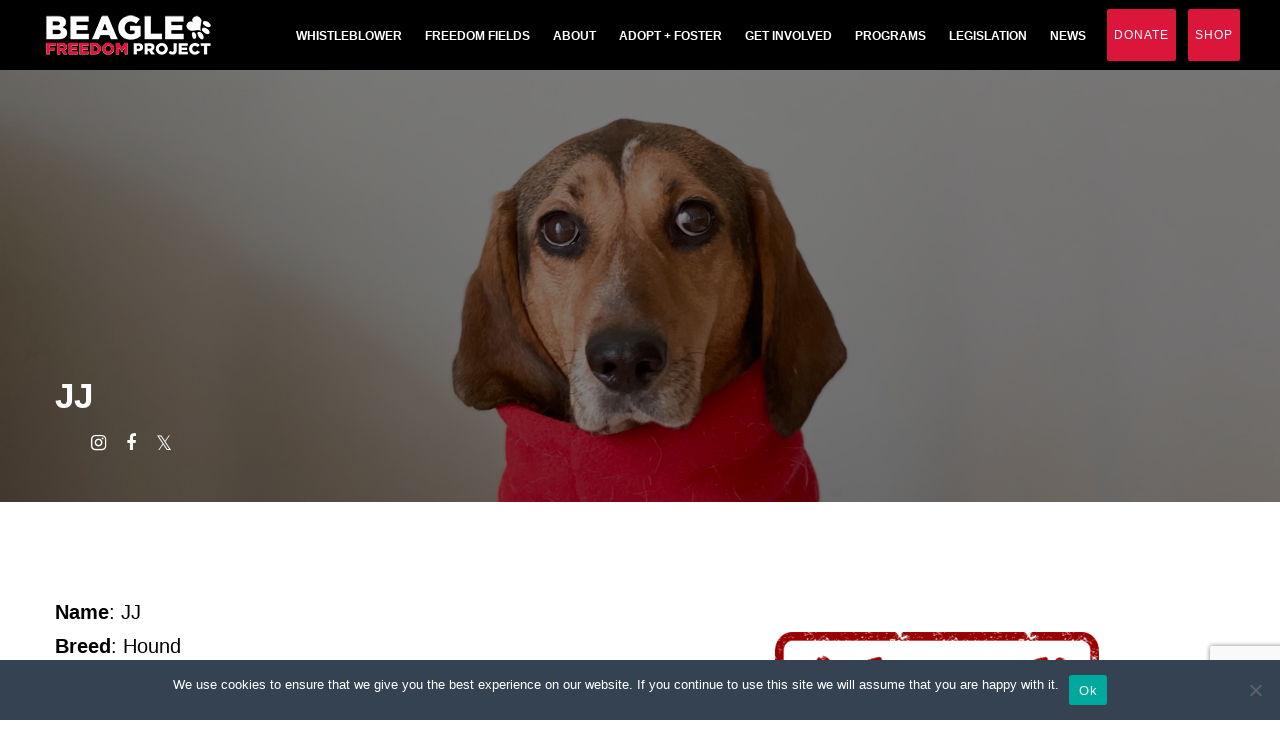

--- FILE ---
content_type: text/html; charset=UTF-8
request_url: https://bfp.org/jj/
body_size: 193990
content:
<!DOCTYPE html>
<html lang="en-US" prefix="og: http://ogp.me/ns# fb: http://ogp.me/ns/fb#">
<head>
<meta charset="UTF-8">
<link rel="profile" href="http://gmpg.org/xfn/11">
<link rel="pingback" href="https://bfp.org/xmlrpc.php">

<meta name="viewport" content="width=device-width, initial-scale=1, maximum-scale=1, user-scalable=no" />
<title>JJ &#8211; Beagle Freedom Project</title>
<meta name='robots' content='max-image-preview:large' />
	<style>img:is([sizes="auto" i], [sizes^="auto," i]) { contain-intrinsic-size: 3000px 1500px }</style>
	<!-- Google tag (gtag.js) consent mode dataLayer added by Site Kit -->
<script type="text/javascript" id="google_gtagjs-js-consent-mode-data-layer">
/* <![CDATA[ */
window.dataLayer = window.dataLayer || [];function gtag(){dataLayer.push(arguments);}
gtag('consent', 'default', {"ad_personalization":"denied","ad_storage":"denied","ad_user_data":"denied","analytics_storage":"denied","functionality_storage":"denied","security_storage":"denied","personalization_storage":"denied","region":["AT","BE","BG","CH","CY","CZ","DE","DK","EE","ES","FI","FR","GB","GR","HR","HU","IE","IS","IT","LI","LT","LU","LV","MT","NL","NO","PL","PT","RO","SE","SI","SK"],"wait_for_update":500});
window._googlesitekitConsentCategoryMap = {"statistics":["analytics_storage"],"marketing":["ad_storage","ad_user_data","ad_personalization"],"functional":["functionality_storage","security_storage"],"preferences":["personalization_storage"]};
window._googlesitekitConsents = {"ad_personalization":"denied","ad_storage":"denied","ad_user_data":"denied","analytics_storage":"denied","functionality_storage":"denied","security_storage":"denied","personalization_storage":"denied","region":["AT","BE","BG","CH","CY","CZ","DE","DK","EE","ES","FI","FR","GB","GR","HR","HU","IE","IS","IT","LI","LT","LU","LV","MT","NL","NO","PL","PT","RO","SE","SI","SK"],"wait_for_update":500};
/* ]]> */
</script>
<!-- End Google tag (gtag.js) consent mode dataLayer added by Site Kit -->
<link rel='dns-prefetch' href='//maps-api-ssl.google.com' />
<link rel='dns-prefetch' href='//www.googletagmanager.com' />
<link rel="alternate" type="application/rss+xml" title="Beagle Freedom Project &raquo; Feed" href="https://bfp.org/feed/" />
<link rel="alternate" type="application/rss+xml" title="Beagle Freedom Project &raquo; Comments Feed" href="https://bfp.org/comments/feed/" />
<script type="text/javascript">
/* <![CDATA[ */
window._wpemojiSettings = {"baseUrl":"https:\/\/s.w.org\/images\/core\/emoji\/15.0.3\/72x72\/","ext":".png","svgUrl":"https:\/\/s.w.org\/images\/core\/emoji\/15.0.3\/svg\/","svgExt":".svg","source":{"concatemoji":"https:\/\/bfp.org\/wp-includes\/js\/wp-emoji-release.min.js?ver=6.7.4"}};
/*! This file is auto-generated */
!function(i,n){var o,s,e;function c(e){try{var t={supportTests:e,timestamp:(new Date).valueOf()};sessionStorage.setItem(o,JSON.stringify(t))}catch(e){}}function p(e,t,n){e.clearRect(0,0,e.canvas.width,e.canvas.height),e.fillText(t,0,0);var t=new Uint32Array(e.getImageData(0,0,e.canvas.width,e.canvas.height).data),r=(e.clearRect(0,0,e.canvas.width,e.canvas.height),e.fillText(n,0,0),new Uint32Array(e.getImageData(0,0,e.canvas.width,e.canvas.height).data));return t.every(function(e,t){return e===r[t]})}function u(e,t,n){switch(t){case"flag":return n(e,"\ud83c\udff3\ufe0f\u200d\u26a7\ufe0f","\ud83c\udff3\ufe0f\u200b\u26a7\ufe0f")?!1:!n(e,"\ud83c\uddfa\ud83c\uddf3","\ud83c\uddfa\u200b\ud83c\uddf3")&&!n(e,"\ud83c\udff4\udb40\udc67\udb40\udc62\udb40\udc65\udb40\udc6e\udb40\udc67\udb40\udc7f","\ud83c\udff4\u200b\udb40\udc67\u200b\udb40\udc62\u200b\udb40\udc65\u200b\udb40\udc6e\u200b\udb40\udc67\u200b\udb40\udc7f");case"emoji":return!n(e,"\ud83d\udc26\u200d\u2b1b","\ud83d\udc26\u200b\u2b1b")}return!1}function f(e,t,n){var r="undefined"!=typeof WorkerGlobalScope&&self instanceof WorkerGlobalScope?new OffscreenCanvas(300,150):i.createElement("canvas"),a=r.getContext("2d",{willReadFrequently:!0}),o=(a.textBaseline="top",a.font="600 32px Arial",{});return e.forEach(function(e){o[e]=t(a,e,n)}),o}function t(e){var t=i.createElement("script");t.src=e,t.defer=!0,i.head.appendChild(t)}"undefined"!=typeof Promise&&(o="wpEmojiSettingsSupports",s=["flag","emoji"],n.supports={everything:!0,everythingExceptFlag:!0},e=new Promise(function(e){i.addEventListener("DOMContentLoaded",e,{once:!0})}),new Promise(function(t){var n=function(){try{var e=JSON.parse(sessionStorage.getItem(o));if("object"==typeof e&&"number"==typeof e.timestamp&&(new Date).valueOf()<e.timestamp+604800&&"object"==typeof e.supportTests)return e.supportTests}catch(e){}return null}();if(!n){if("undefined"!=typeof Worker&&"undefined"!=typeof OffscreenCanvas&&"undefined"!=typeof URL&&URL.createObjectURL&&"undefined"!=typeof Blob)try{var e="postMessage("+f.toString()+"("+[JSON.stringify(s),u.toString(),p.toString()].join(",")+"));",r=new Blob([e],{type:"text/javascript"}),a=new Worker(URL.createObjectURL(r),{name:"wpTestEmojiSupports"});return void(a.onmessage=function(e){c(n=e.data),a.terminate(),t(n)})}catch(e){}c(n=f(s,u,p))}t(n)}).then(function(e){for(var t in e)n.supports[t]=e[t],n.supports.everything=n.supports.everything&&n.supports[t],"flag"!==t&&(n.supports.everythingExceptFlag=n.supports.everythingExceptFlag&&n.supports[t]);n.supports.everythingExceptFlag=n.supports.everythingExceptFlag&&!n.supports.flag,n.DOMReady=!1,n.readyCallback=function(){n.DOMReady=!0}}).then(function(){return e}).then(function(){var e;n.supports.everything||(n.readyCallback(),(e=n.source||{}).concatemoji?t(e.concatemoji):e.wpemoji&&e.twemoji&&(t(e.twemoji),t(e.wpemoji)))}))}((window,document),window._wpemojiSettings);
/* ]]> */
</script>
<link rel='stylesheet' id='jquery-swiper-css' href='https://bfp.org/wp-content/themes/lifeiswild/assets/css/swiper.min.css?ver=3.3.0' type='text/css' media='all' />
<style id='wp-emoji-styles-inline-css' type='text/css'>

	img.wp-smiley, img.emoji {
		display: inline !important;
		border: none !important;
		box-shadow: none !important;
		height: 1em !important;
		width: 1em !important;
		margin: 0 0.07em !important;
		vertical-align: -0.1em !important;
		background: none !important;
		padding: 0 !important;
	}
</style>
<link rel='stylesheet' id='wp-block-library-css' href='https://bfp.org/wp-includes/css/dist/block-library/style.min.css?ver=6.7.4' type='text/css' media='all' />
<style id='classic-theme-styles-inline-css' type='text/css'>
/*! This file is auto-generated */
.wp-block-button__link{color:#fff;background-color:#32373c;border-radius:9999px;box-shadow:none;text-decoration:none;padding:calc(.667em + 2px) calc(1.333em + 2px);font-size:1.125em}.wp-block-file__button{background:#32373c;color:#fff;text-decoration:none}
</style>
<style id='global-styles-inline-css' type='text/css'>
:root{--wp--preset--aspect-ratio--square: 1;--wp--preset--aspect-ratio--4-3: 4/3;--wp--preset--aspect-ratio--3-4: 3/4;--wp--preset--aspect-ratio--3-2: 3/2;--wp--preset--aspect-ratio--2-3: 2/3;--wp--preset--aspect-ratio--16-9: 16/9;--wp--preset--aspect-ratio--9-16: 9/16;--wp--preset--color--black: #000000;--wp--preset--color--cyan-bluish-gray: #abb8c3;--wp--preset--color--white: #ffffff;--wp--preset--color--pale-pink: #f78da7;--wp--preset--color--vivid-red: #cf2e2e;--wp--preset--color--luminous-vivid-orange: #ff6900;--wp--preset--color--luminous-vivid-amber: #fcb900;--wp--preset--color--light-green-cyan: #7bdcb5;--wp--preset--color--vivid-green-cyan: #00d084;--wp--preset--color--pale-cyan-blue: #8ed1fc;--wp--preset--color--vivid-cyan-blue: #0693e3;--wp--preset--color--vivid-purple: #9b51e0;--wp--preset--gradient--vivid-cyan-blue-to-vivid-purple: linear-gradient(135deg,rgba(6,147,227,1) 0%,rgb(155,81,224) 100%);--wp--preset--gradient--light-green-cyan-to-vivid-green-cyan: linear-gradient(135deg,rgb(122,220,180) 0%,rgb(0,208,130) 100%);--wp--preset--gradient--luminous-vivid-amber-to-luminous-vivid-orange: linear-gradient(135deg,rgba(252,185,0,1) 0%,rgba(255,105,0,1) 100%);--wp--preset--gradient--luminous-vivid-orange-to-vivid-red: linear-gradient(135deg,rgba(255,105,0,1) 0%,rgb(207,46,46) 100%);--wp--preset--gradient--very-light-gray-to-cyan-bluish-gray: linear-gradient(135deg,rgb(238,238,238) 0%,rgb(169,184,195) 100%);--wp--preset--gradient--cool-to-warm-spectrum: linear-gradient(135deg,rgb(74,234,220) 0%,rgb(151,120,209) 20%,rgb(207,42,186) 40%,rgb(238,44,130) 60%,rgb(251,105,98) 80%,rgb(254,248,76) 100%);--wp--preset--gradient--blush-light-purple: linear-gradient(135deg,rgb(255,206,236) 0%,rgb(152,150,240) 100%);--wp--preset--gradient--blush-bordeaux: linear-gradient(135deg,rgb(254,205,165) 0%,rgb(254,45,45) 50%,rgb(107,0,62) 100%);--wp--preset--gradient--luminous-dusk: linear-gradient(135deg,rgb(255,203,112) 0%,rgb(199,81,192) 50%,rgb(65,88,208) 100%);--wp--preset--gradient--pale-ocean: linear-gradient(135deg,rgb(255,245,203) 0%,rgb(182,227,212) 50%,rgb(51,167,181) 100%);--wp--preset--gradient--electric-grass: linear-gradient(135deg,rgb(202,248,128) 0%,rgb(113,206,126) 100%);--wp--preset--gradient--midnight: linear-gradient(135deg,rgb(2,3,129) 0%,rgb(40,116,252) 100%);--wp--preset--font-size--small: 13px;--wp--preset--font-size--medium: 20px;--wp--preset--font-size--large: 36px;--wp--preset--font-size--x-large: 42px;--wp--preset--spacing--20: 0.44rem;--wp--preset--spacing--30: 0.67rem;--wp--preset--spacing--40: 1rem;--wp--preset--spacing--50: 1.5rem;--wp--preset--spacing--60: 2.25rem;--wp--preset--spacing--70: 3.38rem;--wp--preset--spacing--80: 5.06rem;--wp--preset--shadow--natural: 6px 6px 9px rgba(0, 0, 0, 0.2);--wp--preset--shadow--deep: 12px 12px 50px rgba(0, 0, 0, 0.4);--wp--preset--shadow--sharp: 6px 6px 0px rgba(0, 0, 0, 0.2);--wp--preset--shadow--outlined: 6px 6px 0px -3px rgba(255, 255, 255, 1), 6px 6px rgba(0, 0, 0, 1);--wp--preset--shadow--crisp: 6px 6px 0px rgba(0, 0, 0, 1);}:where(.is-layout-flex){gap: 0.5em;}:where(.is-layout-grid){gap: 0.5em;}body .is-layout-flex{display: flex;}.is-layout-flex{flex-wrap: wrap;align-items: center;}.is-layout-flex > :is(*, div){margin: 0;}body .is-layout-grid{display: grid;}.is-layout-grid > :is(*, div){margin: 0;}:where(.wp-block-columns.is-layout-flex){gap: 2em;}:where(.wp-block-columns.is-layout-grid){gap: 2em;}:where(.wp-block-post-template.is-layout-flex){gap: 1.25em;}:where(.wp-block-post-template.is-layout-grid){gap: 1.25em;}.has-black-color{color: var(--wp--preset--color--black) !important;}.has-cyan-bluish-gray-color{color: var(--wp--preset--color--cyan-bluish-gray) !important;}.has-white-color{color: var(--wp--preset--color--white) !important;}.has-pale-pink-color{color: var(--wp--preset--color--pale-pink) !important;}.has-vivid-red-color{color: var(--wp--preset--color--vivid-red) !important;}.has-luminous-vivid-orange-color{color: var(--wp--preset--color--luminous-vivid-orange) !important;}.has-luminous-vivid-amber-color{color: var(--wp--preset--color--luminous-vivid-amber) !important;}.has-light-green-cyan-color{color: var(--wp--preset--color--light-green-cyan) !important;}.has-vivid-green-cyan-color{color: var(--wp--preset--color--vivid-green-cyan) !important;}.has-pale-cyan-blue-color{color: var(--wp--preset--color--pale-cyan-blue) !important;}.has-vivid-cyan-blue-color{color: var(--wp--preset--color--vivid-cyan-blue) !important;}.has-vivid-purple-color{color: var(--wp--preset--color--vivid-purple) !important;}.has-black-background-color{background-color: var(--wp--preset--color--black) !important;}.has-cyan-bluish-gray-background-color{background-color: var(--wp--preset--color--cyan-bluish-gray) !important;}.has-white-background-color{background-color: var(--wp--preset--color--white) !important;}.has-pale-pink-background-color{background-color: var(--wp--preset--color--pale-pink) !important;}.has-vivid-red-background-color{background-color: var(--wp--preset--color--vivid-red) !important;}.has-luminous-vivid-orange-background-color{background-color: var(--wp--preset--color--luminous-vivid-orange) !important;}.has-luminous-vivid-amber-background-color{background-color: var(--wp--preset--color--luminous-vivid-amber) !important;}.has-light-green-cyan-background-color{background-color: var(--wp--preset--color--light-green-cyan) !important;}.has-vivid-green-cyan-background-color{background-color: var(--wp--preset--color--vivid-green-cyan) !important;}.has-pale-cyan-blue-background-color{background-color: var(--wp--preset--color--pale-cyan-blue) !important;}.has-vivid-cyan-blue-background-color{background-color: var(--wp--preset--color--vivid-cyan-blue) !important;}.has-vivid-purple-background-color{background-color: var(--wp--preset--color--vivid-purple) !important;}.has-black-border-color{border-color: var(--wp--preset--color--black) !important;}.has-cyan-bluish-gray-border-color{border-color: var(--wp--preset--color--cyan-bluish-gray) !important;}.has-white-border-color{border-color: var(--wp--preset--color--white) !important;}.has-pale-pink-border-color{border-color: var(--wp--preset--color--pale-pink) !important;}.has-vivid-red-border-color{border-color: var(--wp--preset--color--vivid-red) !important;}.has-luminous-vivid-orange-border-color{border-color: var(--wp--preset--color--luminous-vivid-orange) !important;}.has-luminous-vivid-amber-border-color{border-color: var(--wp--preset--color--luminous-vivid-amber) !important;}.has-light-green-cyan-border-color{border-color: var(--wp--preset--color--light-green-cyan) !important;}.has-vivid-green-cyan-border-color{border-color: var(--wp--preset--color--vivid-green-cyan) !important;}.has-pale-cyan-blue-border-color{border-color: var(--wp--preset--color--pale-cyan-blue) !important;}.has-vivid-cyan-blue-border-color{border-color: var(--wp--preset--color--vivid-cyan-blue) !important;}.has-vivid-purple-border-color{border-color: var(--wp--preset--color--vivid-purple) !important;}.has-vivid-cyan-blue-to-vivid-purple-gradient-background{background: var(--wp--preset--gradient--vivid-cyan-blue-to-vivid-purple) !important;}.has-light-green-cyan-to-vivid-green-cyan-gradient-background{background: var(--wp--preset--gradient--light-green-cyan-to-vivid-green-cyan) !important;}.has-luminous-vivid-amber-to-luminous-vivid-orange-gradient-background{background: var(--wp--preset--gradient--luminous-vivid-amber-to-luminous-vivid-orange) !important;}.has-luminous-vivid-orange-to-vivid-red-gradient-background{background: var(--wp--preset--gradient--luminous-vivid-orange-to-vivid-red) !important;}.has-very-light-gray-to-cyan-bluish-gray-gradient-background{background: var(--wp--preset--gradient--very-light-gray-to-cyan-bluish-gray) !important;}.has-cool-to-warm-spectrum-gradient-background{background: var(--wp--preset--gradient--cool-to-warm-spectrum) !important;}.has-blush-light-purple-gradient-background{background: var(--wp--preset--gradient--blush-light-purple) !important;}.has-blush-bordeaux-gradient-background{background: var(--wp--preset--gradient--blush-bordeaux) !important;}.has-luminous-dusk-gradient-background{background: var(--wp--preset--gradient--luminous-dusk) !important;}.has-pale-ocean-gradient-background{background: var(--wp--preset--gradient--pale-ocean) !important;}.has-electric-grass-gradient-background{background: var(--wp--preset--gradient--electric-grass) !important;}.has-midnight-gradient-background{background: var(--wp--preset--gradient--midnight) !important;}.has-small-font-size{font-size: var(--wp--preset--font-size--small) !important;}.has-medium-font-size{font-size: var(--wp--preset--font-size--medium) !important;}.has-large-font-size{font-size: var(--wp--preset--font-size--large) !important;}.has-x-large-font-size{font-size: var(--wp--preset--font-size--x-large) !important;}
:where(.wp-block-post-template.is-layout-flex){gap: 1.25em;}:where(.wp-block-post-template.is-layout-grid){gap: 1.25em;}
:where(.wp-block-columns.is-layout-flex){gap: 2em;}:where(.wp-block-columns.is-layout-grid){gap: 2em;}
:root :where(.wp-block-pullquote){font-size: 1.5em;line-height: 1.6;}
</style>
<link rel='stylesheet' id='contact-form-7-css' href='https://bfp.org/wp-content/plugins/contact-form-7/includes/css/styles.css?ver=6.1.2' type='text/css' media='all' />
<link rel='stylesheet' id='cookie-notice-front-css' href='https://bfp.org/wp-content/plugins/cookie-notice/css/front.min.css?ver=2.5.7' type='text/css' media='all' />
<link rel='stylesheet' id='cherry-handler-css-css' href='https://bfp.org/wp-content/plugins/cherry-search/cherry-framework/modules/cherry-handler/assets/css/cherry-handler-styles.min.css?ver=1.5.11' type='text/css' media='all' />
<link rel='stylesheet' id='fancybox-css' href='https://bfp.org/wp-content/plugins/easy-fancybox/fancybox/1.5.4/jquery.fancybox.min.css?ver=6.7.4' type='text/css' media='screen' />
<link rel='stylesheet' id='tm-builder-swiper-css' href='https://bfp.org/wp-content/plugins/power-builder/framework/assets/css/swiper.min.css?ver=1.4.0' type='text/css' media='all' />
<link rel='stylesheet' id='tm-builder-modules-grid-css' href='https://bfp.org/wp-content/plugins/power-builder/framework/assets/css/grid.css?ver=1.4.0' type='text/css' media='all' />
<link rel='stylesheet' id='tm-builder-modules-style-css' href='https://bfp.org/wp-content/plugins/power-builder/framework/assets/css/style.css?ver=1.4.0' type='text/css' media='all' />
<link rel='stylesheet' id='magnific-popup-css' href='https://bfp.org/wp-content/themes/lifeiswild/assets/css/magnific-popup.min.css?ver=1.1.0' type='text/css' media='all' />
<link rel='stylesheet' id='font-awesome-css' href='https://bfp.org/wp-content/themes/lifeiswild/assets/css/font-awesome.min.css?ver=4.6.3' type='text/css' media='all' />
<link rel='stylesheet' id='material-icons-css' href='https://bfp.org/wp-content/themes/lifeiswild/assets/css/material-icons.css?ver=2.2.0' type='text/css' media='all' />
<link rel='stylesheet' id='fl-glypho-css' href='https://bfp.org/wp-content/themes/lifeiswild/assets/css/fl-glypho.css?ver=3.0.0' type='text/css' media='all' />
<link rel='stylesheet' id='lifeiswild-theme-style-css' href='https://bfp.org/wp-content/themes/lifeiswild/style.css?ver=1.0.0' type='text/css' media='all' />
<style id='lifeiswild-theme-style-inline-css' type='text/css'>
/* #Typography */body {font-style: normal;font-weight: 300;font-size: 20px;line-height: 1.7;font-family: Lato, sans-serif;letter-spacing: 0em;text-align: left;color: #000000;}h1,.h1-style {font-style: normal;font-weight: 700;font-size: 23px;line-height: 1.5;font-family: Montserrat, sans-serif;letter-spacing: 0em;text-align: inherit;color: #000000;}h2,.h2-style {font-style: normal;font-weight: 700;font-size: 27px;line-height: 1.5;font-family: Montserrat, sans-serif;letter-spacing: 0.01em;text-align: inherit;color: #000000;}h3,.h3-style {font-style: normal;font-weight: 600;font-size: 28px;line-height: 1.5;font-family: Montserrat, sans-serif;letter-spacing: 0em;text-align: inherit;color: #dc163b;}h4,.h4-style {font-style: normal;font-weight: 600;font-size: 28px;line-height: 1.5;font-family: Montserrat, sans-serif;letter-spacing: 0em;text-align: inherit;color: #dc163b;}h5,.h5-style {font-style: normal;font-weight: 500;font-size: 25px;line-height: 1.5;font-family: Montserrat, sans-serif;letter-spacing: 0.12em;text-align: inherit;color: #000000;}h6,.h6-style {font-style: normal;font-weight: 500;font-size: 20px;line-height: 1.5;font-family: Montserrat, sans-serif;letter-spacing: 0.01em;text-align: inherit;color: #000000;}@media (min-width: 992px) {h1,.h1-style { font-size: 45px; }h2,.h2-style { font-size: 45px; }h3,.h3-style { font-size: 35px; }h4,.h4-style { font-size: 30px; }}a { color: #dc163b; }h1 a:hover,h2 a:hover,h3 a:hover,h5 a:hover,h6 a:hover {color: #dc163b;}h4 a:hover {color: #000000;}.not-found .page-title,a:hover { color: #dc163b; }/* #Invert Color Scheme */.invert { color: #ffffff; }.invert h1 { color: #ffffff; }.invert h2 { color: #ffffff; }.invert h3 { color: #ffffff; }.invert h4 { color: #ffffff; }.invert h5 { color: #ffffff; }.invert h6 { color: #ffffff; }.invert a { color: #ffffff; }.invert a:hover { color: #dc163b; }.text-accent-1 { color: #000000; }.invert .text-accent-1 { color: #dc163b;}.text-accent-2 { color: #dc163b; }.invert .text-accent-2 { color: #dc163b; }.text-accent-3 { color: #000000; }.invert .text-accent-3 { color: #ffffff; }/* #Layout */@media (min-width: 1200px) {.site .container,.cherry-projects-single__content-wrapper{max-width: 1200px;}}/* #404 */.error-404 .btn-secondary{background-color: #dc163b;border-color: #dc163b;}.error-404 .btn-secondary:hover{background-color: #000000;border-color: #000000;}.error-404 .page-content h1{color: #dc163b;}.error-404 .page-content h2{color: #000000;}.tm_section_specialty .tm_pb_column_single:before {background-color: #000000;}.separators > *:before {background-color: rgba(0,0,0,0.1);}.tm_pb_button,.btn,.btn-default {font-family: Montserrat, sans-serif;} /* #Elements */blockquote {font-style: normal;font-weight: 700;font-size: 20px;line-height: 1.294;font-family: Lato, sans-serif;letter-spacing: 0em;color: #000000;}@media (min-width: 992px) {blockquote {font-size: 34px;}}.sidebar blockquote,.sidebar blockquote cite{font-size: 20px;font-weight: 300;}.invert blockquote,.invert blockquote:before{color: #ffffff;}blockquote:before {color: #dc163b;}blockquote cite {color: #dc163b;font-style: normal;font-weight: 600;font-size: 30px;line-height: 1.5;font-family: Montserrat, sans-serif;letter-spacing: 0em;}code {color: #ffffff;background-color: #dc163b;border-color: #dc163b;font-family: Lato, sans-serif;}.dropcaps {background-color: #000000;}/*List*/.entry-content ol >li:before,.site-main ol >li:before,.entry-content ul:not([class]) > li:before,.site-main ul:not([class]) > li:before {color: #dc163b;}/* Page preloader */.page-preloader-cover{background-color: #dc163b;}.cssload-loader .cssload-side {background-color: #ffffff;}.page-title:before{background: #000000;}.page-title:before{background: #000000;}/* #Header */.header-container {background-color: #ffffff;background-size: cover;background-repeat: no-repeat;background-position: center top;background-attachment: scroll;}@media (min-width: 1200px ) {.site-header.style-5.transparent .header-container {max-width: calc(1200px - 30px);}}/* ##Logo */.site-logo {font-style: normal;font-weight: 700;font-size: 40px;font-family: Montserrat, sans-serif;}.site-logo__link,.site-logo__link:hover {color: #dc163b;}/* ##Top Panel */.top-panel {background-color: #000000;}.top-panel .social-list a{color: #000000;}.top-panel__menu-list .menu-item.fa-user:before,.top-panel .social-list a:hover{color: #dc163b;}.top-panel.invert .social-list a{background-color: #ffffff;}.top-panel.invert .social-list a:hover{background-color: #dc163b;}.site-header-cart .cart-contents i {color: rgb(64,64,64);}.invert .site-header-cart .cart-contents i {color: #ffffff;}.site-header-cart .cart-contents:hover i,.invert .site-header-cart .cart-contents:hover i{color: #dc163b;}.site-header.style-4 .header-btn{font-family: Montserrat, sans-serif;}/*Contact block*/.site-header .contact-block__label,.contact-block__text{color:#000000;}.site-header .invert .contact-block__label,.invert .contact-block__text{color: #ffffff;}.invert .contact-block a {color: #ffffff;}.invert .contact-block a:hover{color: #dc163b;}.contact-block__icon{color: #000000;}.invert .contact-block__icon{color: #dc163b;}.top-panel__left,.top-panel__right{font-family: Montserrat, sans-serif;}.site-header .cherry-search__results-list.show{background-color: #000000;}/* #Fields */input[type='text'],input[type='email'],input[type='url'],input[type='password'],input[type='search'],input[type='number'],input[type='tel'],input[type='range'],input[type='date'],input[type='month'],input[type='week'],input[type='time'],input[type='datetime'],input[type='datetime-local'],input[type='color'],select,textarea {font-size: 18px;}::-webkit-input-placeholder { color: rgba(0,0,0,0.5); }::-moz-placeholder { color:rgba(0,0,0,0.5); }:-moz-placeholder { color: rgba(0,0,0,0.5); }:-ms-input-placeholder { color: rgba(0,0,0,0.5); }.invert ::-webkit-input-placeholder { color: #ffffff; }.invert ::-moz-placeholder { color: #ffffff; }.invert :-moz-placeholder { color: #ffffff; }.invert :-ms-input-placeholder { color: #ffffff; }/* #Search Form */.search-form__field {color: #000000;}.search-form__input-wrap i,.search-form__toggle,.search-form__close {color: #dc163b;}.search-form__toggle:hover,.search-form__close:hover {color: #dc163b;}.invert .search-form__toggle,.invert .search-form__close {color: #dc163b;}.invert .search-form__toggle:hover,.invert .search-form__close:hover {color: #ffffff;}.top-panel .search-form__submit,.header-container .search-form__submit,.mobile-panel .search-form__submit{color: #dc163b;}.top-panel .search-form__submit:hover,.header-container .search-form__submit:hover,.mobile-panel .search-form__submit:hover,.top-panel.invert .search-form__submit:hover,.header-container.invert .search-form__submit:hover,.mobile-panel.invert .search-form__submit:hover{color: #dc163b;}.top-panel.invert .search-form__field {color: #ffffff; }.top-panel.invert .search-form__field::-webkit-input-placeholder { color: #ffffff; }.top-panel.invert .search-form__field::-moz-placeholder { color: #ffffff; }.top-panel.invert .search-form__field:-moz-placeholder { color: #ffffff; }.top-panel.invert .search-form__field:-ms-input-placeholder { color: #ffffff; }.header-container.invert .search-form__field {color: #ffffff; }.header-container.invert .search-form__field::-webkit-input-placeholder { color: #ffffff; }.header-container.invert .search-form__field::-moz-placeholder { color: #ffffff; }.header-container.invert .search-form__field:-moz-placeholder { color: #ffffff; }.header-container.invert .search-form__field:-ms-input-placeholder { color: #ffffff; }/* #Comment, Contact, Password Forms */[class^="comment-form-"] i{color: rgb(64,64,64);}.comment-form .submit,.wpcf7-submit,.post-password-form label + input {background-color: #dc163b;border-color: #dc163b;}.comment-form .submit:hover,.wpcf7-submit:hover,.post-password-form label + input:hover {background-color: #dc163b;border-color: #dc163b;}.comment-form .submit:active,.wpcf7-submit:active,.post-password-form label + input:active {box-shadow: 0 0 10px #dc163b;}.share-btns__link {color: #dc163b;}.share-btns__link:hover {color: #dc163b;}.social-list--widget a {background-color: #000000;}.sidebar .social-list--widget a {background-color: #dc163b;}.social-list--widget a:hover,.sidebar .social-list--widget a:hover {background-color: #dc163b;}#tm_builder_outer_content .tm_pb_team_member.tm_pb_module .tm_pb_member_social_links li a {color: #dc163b;}#tm_builder_outer_content .tm_pb_team_member.tm_pb_module .tm_pb_member_social_links li a:hover {color: #ffffff;}/* #Main Menu */.main-navigation .menu-item a {font-style: normal;font-weight: 600;font-size: 12px;line-height: 1.5;font-family: Montserrat, sans-serif;letter-spacing: 1px;color: #000000;}.invert .main-navigation.vertical-menu .menu li > a,.invert .main-navigation .menu.isStuck > li > a,.invert .isStuck .menu-item__desc{color: #000000;}.main-navigation .menu > li > a:hover:before,.main-navigation .menu > li.menu-hover > a:before,.main-navigation .menu > li.lifeiswildmega-menu-hover > a:before,.main-navigation .menu > li.current_page_item > a:before,.main-navigation .menu > li.current_page_ancestor > a:before,.main-navigation .menu > li.current-menu-item > a:before,.main-navigation .menu > li.current-menu-ancestor > a:before{background-color: #dc163b;}.invert .main-navigation.vertical-menu .menu li > a:hover,.invert .main-navigation.vertical-menu .menu li.menu-hover > a,.invert .main-navigation .menu.isStuck > li > a:hover,.invert .main-navigation .menu.isStuck > li.menu-hover > a,.invert .main-navigation .menu.isStuck > li.current_page_item > a,.invert .main-navigation .menu.isStuck > li.current_page_ancestor > a,.invert .main-navigation .menu.isStuck > li.current-menu-item > a,.invert .main-navigation .menu.isStuck > li.current-menu-ancestor > a,.invert .main-navigation.mobile-menu .menu > li.menu-hover > a,.invert .main-navigation.mobile-menu .menu > li.current_page_item > a,.invert .main-navigation.mobile-menu .menu > li.current_page_ancestor > a,.invert .main-navigation.mobile-menu .menu > li.current-menu-item > a,.invert .main-navigation.mobile-menu .menu > li.current-menu-ancestor > a{color: #000000;}.main-navigation .menu > li.current_page_item:after,.main-navigation .menu > li.current_page_ancestor:after,.main-navigation .menu > li.current-menu-item:after,.main-navigation .menu > li.current-menu-ancestor:after {background-color: #dc163b;}.main-navigation ul ul a {color: #000000;}.invert .main-navigation.mobile-menu .menu > li > a:hover,.invert .main-navigation.mobile-menu .menu > li.current_page_item > a{color: #000000;}.main-navigation .sub-menu > li > a:hover,.main-navigation .sub-menu > li.menu-hover > a,.main-navigation .sub-menu > li.current_page_item > a,.main-navigation .sub-menu > li.current_page_ancestor > a,.main-navigation .sub-menu > li.current-menu-item > a,.main-navigation .sub-menu > li.current-menu-ancestor > a{background-color: #000000;}.main-navigation .sub-menu > li:hover .menu-item__desc {color: #ffffff;}.menu-item__desc,.invert .sub-menu .menu-item__desc {color: #000000;}.invert .menu-item__desc {color: #ffffff;}.menu-toggle[aria-controls="main-menu"],.main-navigation .menu li .sub-menu-toggle,.main-navigation-buttons .navigation-button{color: #000000;}.main-navigation-buttons .navigation-button:hover {color: #dc163b;}.menu-toggle .menu-toggle-inner,.menu-toggle .menu-toggle-inner:before,.menu-toggle .menu-toggle-inner:after {background-color: #dc163b;}.invert .menu-toggle .menu-toggle-inner,.invert .menu-toggle .menu-toggle-inner:before,.invert .menu-toggle .menu-toggle-inner:after {background-color: #dc163b;}.menu-toggle:hover .menu-toggle-inner,.menu-toggle:hover .menu-toggle-inner:before,.menu-toggle:hover .menu-toggle-inner:after,.invert .menu-toggle:hover .menu-toggle-inner,.invert .menu-toggle:hover .menu-toggle-inner:before,.invert .menu-toggle:hover .menu-toggle-inner:after{background-color: #000000;}/* #Footer Menu */.footer-menu__items li a {color: #dc163b;}.invert .footer-menu__items li a {color: #ffffff;}.invert .footer-menu__items li a:hover,.invert .footer-menu__items li.current-menu-item a,.invert .footer-menu__items li.current_page_item a {color: #dc163b;}.footer-menu__items li a:hover,.footer-menu__items li.current-menu-item a,.footer-menu__items li.current_page_item a {color: #dc163b;}/* #Top Menu */.top-panel__menu .menu-item.current-menu-item a,.top-panel__menu .menu-item.current_page_item a {color: #dc163b;}.invert .top-panel__menu .menu-item.current-menu-item a,.invert .top-panel__menu .menu-item.current_page_item a {color: #dc163b;}.main-navigation{font-family: Montserrat, sans-serif;}.invert .menu-toggle[aria-controls="main-menu"],.invert .main-navigation .menu li .sub-menu-toggle{color: #ffffff;}.main-navigation:not(.vertical-menu) .sub-menu,.main-navigation:not(.vertical-menu) .sub-menu .sub-menu .sub-menu,.main-navigation.mobile-menu {background: #dc163b;}.main-navigation:not(.vertical-menu) .sub-menu .sub-menu {background: rgb(0,0,0);}.main-navigation:not(.vertical-menu) .sub-menu .sub-menu a:hover{background: rgb(211,13,50);}/* #Entry Meta */.entry-meta {font-size: 18px;}.sticky__label {background-color: #dc163b;}.invert .entry-meta a {color: #ffffff;}.entry-meta a {color: #000000;}.entry-meta a:hover {color: #dc163b;}.entry-meta,.invert .entry-meta,.invert .posted-by a {color: rgba(0,0,0,0.5);}.posted-by a {color: #dc163b;}.posted-by a:hover {color: #000000;}.invert .posted-by a:hover {color: #dc163b;}.invert.invert_primary .entry-meta a,.invert.invert_primary .entry-meta {color: #ffffff;}.invert.invert_primary .entry-meta a:hover {color: #dc163b;}.single-modern-header:not(.invert) .posted-by,.single-modern-header:not(.invert) .posted-by a {color: #dc163b}.entry-meta i {color: rgb(64,64,64);}.invert .entry-meta i {color: #ffffff;}div.single-modern-header .entry-meta a {color: #dc163b;}div.single-modern-header .entry-meta a:hover i {color: #dc163b;}/* #Post Format */.comment-content-wrap:before {border-color: transparent #dc163b transparent transparent;}.comment .fn {color: #000000;}.comment .comment-content p {font-size: 18px;}.format-link .post-featured-content {background-color: #dc163b;}.post-featured-content .post-format-link{color: #dc163b;}.format-link .post-featured-content a:hover,.format-link .post-format-link:hover {color: #dc163b;}.post-featured-content .post-format-link:hover{color: #ffffff !important;}/* #Author Bio */.comment-reply-title:before,.comments-title:before {background-color: #dc163b;}.post-author__title a {color: #dc163b;}.post-author__title a:hover {color: #dc163b;}.post-author-bio {}.post-author-bio .post-author__content {font-size: 18px;}/* #Comments */.comment .comment-date__link {color: #dc163b;}.comment .comment-date__link:hover {color: #dc163b;}.comment .comment-content p {font-size: 16px;}#cancel-comment-reply-link,.comment-reply-link {color: #dc163b;}#cancel-comment-reply-link:hover,.comment-reply-link:hover {color: #dc163b;}/* #Swiper navigation*/.swiper-pagination-bullet {background-color: #dc163b;}.swiper-pagination-bullet-active {background-color: #000000 !important;;}.swiper-pagination-bullet:hover {border-color: #dc163b !important;}.swiper-button-next,.swiper-button-prev {background-color: #000000;}.swiper-button-next:not(.swiper-button-disabled):hover,.swiper-button-prev:not(.swiper-button-disabled):hover {background-color: #dc163b;}/* Image pop-up */a[data-popup="magnificPopup"]:before,.mini-gallery a:before {background-color: #000000;}/* Audio list */.wp-playlist.wp-audio-playlist.wp-playlist-light {background-color: #000000;border-color: #000000;}.wp-playlist.wp-audio-playlist.wp-playlist-light .wp-playlist-caption {color: #000000;}.wp-playlist.wp-audio-playlist .wp-playlist-current-item .wp-playlist-caption .wp-playlist-item-title {font-style: normal;font-weight: 500;font-size: 20px;line-height: 1.5;font-family: Montserrat, sans-serif;letter-spacing: 0.01em;color: #000000;}.wp-playlist.wp-audio-playlist.wp-playlist-dark .wp-playlist-current-item .wp-playlist-caption .wp-playlist-item-title {color: #ffffff;}.site-content .post .entry-title{font-style: normal;font-weight: 600;line-height: 1.5;font-family: Montserrat, sans-serif;text-align: inherit;color: #dc163b;letter-spacing: 0em;font-size: 18px;}.site-content .sidebar .post-inner .entry-title{font-size: 24px;}.site-content .invert .post .entry-title{color: #ffffff;}@media (min-width: 1631px) {.site-content .post .entry-title{font-size: 30px;}}.site-content .post .entry-title a:hover{color: #dc163b;}.single .site-content .post .entry-title:before {background-color: #dc163b;}.post__cats a {color: #dc163b;}.post__cats a:hover {color: #dc163b;}.entry-meta-tags a{background-color: #dc163b;color: #ffffff;font-family: Montserrat, sans-serif;}.entry-meta-tags a:hover{background-color: #dc163b;color: #ffffff;}#tm_builder_outer_content .tm_pb_blog.tm_pb_module .tm_pb_post .more-link{font-family: Montserrat, sans-serif;font-size: 20px;}#tm_builder_outer_content .tm_pb_blog.tm_pb_module .tm_pb_post_content{font-size: 18px;}#tm_builder_outer_content .invert .tm_pb_blog.tm_pb_module .tm_pb_post .more-link:before{background-color: #ffffff;}#tm_builder_outer_content .invert .tm_pb_blog.tm_pb_module .tm_pb_post .more-link:hover:before{background-color: #dc163b;}#tm_builder_outer_content .tm_pb_blog.tm_pb_module .tm_pb_post .more-link:before{background-color: #dc163b;}/* #Paginations */.site-content .page-links a,.site-content .page-numbers,#tm_builder_outer_content .pagination .page-numbers {color: #000000;font-family: Montserrat, sans-serif;}.site-content .page-links a:hover,.site-content .page-numbers:hover,.site-content .page-numbers.current {color: #dc163b;}.site-content .page-numbers.next,.site-content .page-numbers.prev,#tm_builder_outer_content .pagination .page-numbers.next,#tm_builder_outer_content .pagination .page-numbers.prev {color: #ffffff;background-color: #000000;}.site-content .page-numbers.next:hover,.site-content .page-numbers.prev:hover,#tm_builder_outer_content .pagination .page-numbers.next:hover,#tm_builder_outer_content .pagination .page-numbers.prev:hover{background-color: #dc163b;}/* #Breadcrumbs */.breadcrumbs .breadcrumbs__title {background-color: rgba(220,22,59,0.7);}.breadcrumbs .breadcrumbs__title .page-title {color: #ffffff;}.breadcrumbs:before{background: linear-gradient(to bottom, rgb(0,0,0), rgb(5,5,5));}.breadcrumbs__item {font-style: normal;font-weight: 400;font-size: 18px;line-height: 1.7;font-family: PTSerif, sans-serif;letter-spacing: 0em;}.breadcrumbs .breadcrumbs__item:last-child{color: #dc163b;font-weight: 500;}.breadcrumbs .breadcrumbs__item a {color: #000000;}.breadcrumbs .breadcrumbs__item a:hover{color: #dc163b;}.comment-navigation, .posts-navigation, .post-navigation {background-color: #dc163b;font-style: normal;font-weight: 500;font-size: 20px;line-height: 1.5;font-family: Montserrat, sans-serif;letter-spacing: 0.01em;}/* #Footer */.site-footer {background-color: #000000;}.invert.footer-container {color: #ffffff;}.site-footer .invert strong {color: #ffffff;}.footer-area-wrap {background-color: #000000;}.invert.footer-area-wrap .link:hover,.invert.footer-area-wrap .entry-meta{color: #ffffff;}.footer-area {font-style: normal;font-weight: 300;font-size: 17px;line-height: 1.7;font-family: Lato, sans-serif;letter-spacing: 0em;}.footer-area .widget .widget-title{font-size: 24px;}.social-list--footer .menu-item a{color: #ffffff;}.footer-menu{font-family: Montserrat, sans-serif;}/* #ToTop button */#toTop {color: #ffffff;background-color: #000000;}#toTop:hover {background-color: #dc163b;}/* #Magnific Popup*/.mfp-iframe-holder .mfp-close ,.mfp-image-holder .mfp-close {color: rgb(64,64,64);}.mfp-iframe-holder .mfp-close:hover,.mfp-image-holder .mfp-close:hover{color: #dc163b;}.mfp-iframe-holder .mfp-arrow:before,.mfp-iframe-holder .mfp-arrow:after,.mfp-image-holder .mfp-arrow:before,.mfp-image-holder .mfp-arrow:after{background-color: rgb(64,64,64);}.mfp-iframe-holder .mfp-arrow:hover:before,.mfp-iframe-holder .mfp-arrow:hover:after,.mfp-image-holder .mfp-arrow:hover:before,.mfp-image-holder .mfp-arrow:hover:after{background-color: #dc163b;}/* #Button Appearance Styles (regular scheme) */.btn,.btn-primary {background-color: #dc163b;;border-color: #dc163b;}.btn:hover,.btn-primary:hover {background-color: #dc163b;border-color:#dc163b;}.btn:active,.btn-primary:active {box-shadow: 0 0 10px #dc163b;}.btn-secondary {background-color: #dc163b;border-color: #dc163b;}.btn-secondary:hover {background-color: #000000;border-color: #000000;}.btn-secondary:active {box-shadow: 0 0 10px #000000;}.btn-default {color: #ffffff;}.btn-default:hover {color: #ffffff;background-color: #000000;border-color: #000000;}.btn-default:active {box-shadow: 0 0 10px #000000;}/* #Button Appearance Styles (invert scheme) */.invert .btn,.invert .btn-primary,.invert .btn-secondary,.invert .btn-default {color: #ffffff;border-color: #ffffff;}.invert .btn-primary:hover,.invert .btn-secondary:hover,.invert .btn-default:hover {color: #dc163b;border-color: #ffffff;background-color: #ffffff;}.link,.give-btn,input[type="submit"].give-btn{background-color: #dc163b;color: #ffffff;}.give-btn{border-color: #dc163b;}.link:hover,.give-btn:hover,input[type="submit"].give-btn:hover{background-color: #dc163b;color: #ffffff;}.give-btn:hover{border-color: #dc163b;}.widget .widget-title{font-style: normal;font-weight: 600;font-size: 35px;line-height: 1.5;font-family: Montserrat, sans-serif;letter-spacing: 0em;color: #dc163b;}.invert .widget .widget-title{color: #ffffff;}/* #Widget Calendar */.widget_calendar caption {background-color: #dc163b;color: #ffffff;font-family: Montserrat, sans-serif;font-size: 20px;}.invert .widget_calendar caption {color: #ffffff;}.widget_calendar tbody td a,#tm_builder_outer_content .tm_pb_widget_area .widget_calendar table tbody td a {color: #000000;}.widget_calendar tbody td a:hover,#tm_builder_outer_content .tm_pb_widget_area .widget_calendar table tbody td a:hover {background-color: #dc163b;border-color: #dc163b;}.widget_calendar tbody td#today,#tm_builder_outer_content .tm_pb_widget_area .widget_calendar table tbody td#today {background-color: #dc163b;}.widget_calendar table thead th,.widget_calendar table tfoot a {font-style: normal;font-weight: 500;line-height: 1.5;font-family: Montserrat, sans-serif;letter-spacing: 0.01em;color: #000000;}.invert .widget_calendar table thead th{color: #ffffff;}.widget_calendar table thead th{font-size: 12px;}.widget_calendar table tfoot a{font-size: 15px;}.widget_calendar table tfoot a:hover {color: #dc163b;}/* #Widget Tag Cloud */.sidebar .tagcloud a,.sidebar .post__tags a {font-size: 20px!important;color: #000000;}.sidebar .tagcloud a:hover,.sidebar .post__tags a:hover{color: #dc163b;}/* #Widget Recent Posts - Comments, Archive */.widget_recent_entries a,.widget_recent_comments a,.invert .widget_recent_entries a,.invert .widget_recent_comments a {font-style: normal;font-size: 20px;line-height: 1.5;font-family: Montserrat, sans-serif;letter-spacing: 0.01em;color: #000000;}.widget_recent_entries a:hover,.widget_recent_comments a:hover {color: #dc163b;}.widget_recent_entries .post-date {color: #000000;}.invert .widget_recent_entries .post-date {color: #dc163b;}#footer-area .widget_nav_menu .menu-item a {color: #000000;}#footer-area .widget_nav_menu .menu-item a:hover {color: #dc163b;}.invert #footer-area .widget_nav_menu .menu-item a {color: #ffffff;}.invert #footer-area .widget_nav_menu .menu-item a:hover {color: #dc163b;}.invert .footer-area .widget_recent_entries a,.invert .footer-area .widget_recent_comments a,.invert .footer-area .widget_nav_menu a:hover{color: #dc163b;}.footer-area .widget_nav_menu a{font-size: 18px;}.footer-area .widget.contact-information-widget .contact-information__item a {color: #000000;}.footer-area .widget.contact-information-widget .contact-information__item a:hover {color: #dc163b;}.invert .footer-area .widget_recent_entries a:hover,.invert .footer-area .widget_recent_comments a:hover,.invert .footer-area .widget_nav_menu a{color: #ffffff;}.widget_archive ul li:before,.widget_categories ul li a,.widget_categories ul li:before{color: #dc163b;}.widget_categories ul li a:hover{color: #dc163b;}.invert .widget_categories ul li a{color: #ffffff;}.invert .widget_categories ul li a:hover{color: #dc163b;}.about-author_btn.link,.invert .about-author_btn.link:hover{color: #ffffff;}.widget-about__social .social-list .menu-item > a:hover {background-color: #dc163b;}#tm_builder_outer_content .tm_pb_module.tm_pb_widget_area .widget_nav_menu ul li a:hover{color: #000000;}.widget-taxonomy-tiles__content::before{background-color: #000000;}.widget-taxonomy-tiles__inner:hover .widget-taxonomy-tiles__content::before { background-color: #dc163b; }.invert .widget-image-grid__content::before{background-color: #dc163b;}.invert .widget-image-grid__title a:hover,.invert .widget-image-grid__date:hover {color: #000000;}.invert .widget-image-grid__terms a,.invert .widget-image-grid__author a:hover{color: #ffffff;}.invert .widget-image-grid__terms a:hover{color: #ffffff;}.invert .widget-image-grid__author,.invert .widget-image-grid__author a{color: #000000;}#tm_builder_outer_content .tm_pb_swiper.tm_pb_module .swiper-button-next {border-color: #dc163b;color: #dc163b;}#tm_builder_outer_content .tm_pb_swiper.tm_pb_module .swiper-button-next:hover {border-color: #dc163b;color: #000000;}#tm_builder_outer_content .tm_pb_swiper.tm_pb_module .swiper-button-prev {border-color: #000000;color: #000000;}#tm_builder_outer_content .tm_pb_swiper.tm_pb_module .swiper-button-prev:hover {border-color: #000000;color: #dc163b;}#tm_builder_outer_content .tm_pb_swiper.tm_pb_module .swiper-slide .entry-content p {color: #000000;}.smart-slider__instance .sp-next-thumbnail-arrow:before,.smart-slider__instance .sp-next-thumbnail-arrow:after,.smart-slider__instance .sp-previous-thumbnail-arrow:before,.smart-slider__instance .sp-previous-thumbnail-arrow:after {background-color: #dc163b;}.smart-slider__instance .sp-arrow {color: rgb(64,64,64);background-color: #dc163b;}.smart-slider__instance .sp-next-arrow:hover,.smart-slider__instance .sp-previous-arrow:hover {color: #dc163b;}.smart-slider__instance[data-title="true"] .sp-image-container:after,.smart-slider__instance[data-content="true"] .sp-image-container:after,.smart-slider__instance[data-more-btn="true"] .sp-image-container:after,.smart-slider__instance .sp-button {background-color: rgba(220,22,59,0.3);}.smart-slider__instance .sp-button:hover,.smart-slider__instance .sp-button.sp-selected-button {background-color: #000000;}.smart-slider__instance .sp-full-screen-button {color: #000000;}.smart-slider__instance .sp-full-screen-button:hover {color: #dc163b;}.smart-slider__instance .sp-selected-thumbnail {border-color: #000000;}.smart-slider__instance .sp-bottom-thumbnails .sp-selected-thumbnail,.smart-slider__instance .sp-top-thumbnails .sp-selected-thumbnail{border-color: #dc163b;}.smart-slider__instance p.sp-content {font-style: normal;font-weight: 300;font-size: 20px;line-height: 1.7;font-family: Lato, sans-serif;}.subscribe-block__input {color: #000000;}.subscribe-block__input-wrap i {color: rgb(64,64,64);}.follow-block+.subscribe-block {border-color: rgb(0,0,0);}.sidebar .subscribe-block__submit {color: #dc163b;}.sidebar .subscribe-block__submit:hover {color: #dc163b;}#tm_builder_outer_content .widget.widget-subscribe .widget-title {font-style: normal;font-weight: 700;font-size: 27px;line-height: 1.5;font-family: Montserrat, sans-serif;letter-spacing: 0.01em;text-align: inherit;}#tm_builder_outer_content .invert .widget.widget-subscribe .widget-title {color: #ffffff;}.subscribe-block__input[type='email']{color: #000000;}.invert .subscribe-block__input[type='email']{color: #ffffff;}@media (min-width: 992px) {#tm_builder_outer_content .widget.widget-subscribe .widget-title {font-size: 45px;}}.invert .subscribe-block__submit.btn.btn-primary {color: #ffffff;background: #000000;border-color: #000000;}.invert .subscribe-block__submit.btn.btn-primary:hover {color: #dc163b;background: #ffffff;border-color: #ffffff;}.custom-posts .entry-meta a:hover {color: #dc163b;}.widget-playlist-slider .sp-next-thumbnail-arrow:before,.widget-playlist-slider .sp-next-thumbnail-arrow:after,.widget-playlist-slider .sp-previous-thumbnail-arrow:before,.widget-playlist-slider .sp-previous-thumbnail-arrow:after,.widget-playlist-slider .sp-arrow.sp-previous-arrow:before,.widget-playlist-slider .sp-arrow.sp-previous-arrow:after,.widget-playlist-slider .sp-arrow.sp-next-arrow:before,.widget-playlist-slider .sp-arrow.sp-next-arrow:after{background-color: #dc163b;}.widget-playlist-slider .sp-right-thumbnails .sp-thumbnail-container:hover {background-color: #000000;}.widget-playlist-slider .sp-right-thumbnails .sp-thumbnail-container.sp-selected-thumbnail {background-color: #000000;}.widget-playlist-slider .sp-thumbnail-container.sp-selected-thumbnail .sp-thumbnail .entry-meta,.widget-playlist-slider .sp-thumbnail-container.sp-selected-thumbnail .sp-thumbnail .posted-by,.widget-playlist-slider .sp-thumbnail-container.sp-selected-thumbnail .sp-thumbnail .sp-thumbnail-title{color: #ffffff;}.widget-playlist-slider .sp-slide--content-visible .sp-layer {background: linear-gradient(to bottom, rgba(220,22,59,0), rgba(220,22,59,0.8));}.widget-playlist-slider .sp-has-pointer .sp-selected-thumbnail:before,.widget-playlist-slider .sp-has-pointer .sp-selected-thumbnail:after{border-bottom-color: #000000;}.widget-fpblock__item-inner {background: linear-gradient(to bottom, rgba(220,22,59,0), rgba(220,22,59,0.8));}@media (min-width: 992px) {.full-width-header-area .widget-fpblock__item-featured .widget-fpblock__item-title,.after-content-full-width-area .widget-fpblock__item-featured .widget-fpblock__item-title,.before-content-area .widget-fpblock__item-featured .widget-fpblock__item-title,.after-content-area .widget-fpblock__item-featured .widget-fpblock__item-title{font-style: normal;font-weight: 600;font-size: 35px;line-height: 1.5;font-family: Montserrat, sans-serif;letter-spacing: 0em;}}/* #Contact-information*/.contact-information-widget .icon {color: #dc163b;}.invert .contact-information-widget .icon {color: #dc163b;}.cherry-team.team-wrap.template-grid-boxes .team-listing_content a {color: #dc163b;}.cherry-team.team-wrap.template-grid-boxes .team-listing_content a:hover {color: #dc163b;}.cherry-team.team-wrap.template-default .team-listing_content .team-socials_link,.cherry-team.team-wrap.template-grid-boxes .team-listing_content .team-socials_link {color: #dc163b;}.cherry-team.team-wrap.template-grid-boxes .team-listing_content .team-socials_link:hover {background-color: #000000;}.cherry-team.team-wrap.template-grid-boxes .team-listing .team-listing_content {border-color: #000000;}.cherry-team.team-wrap.template-grid-boxes .team-listing .team-listing_desc {color: #000000;}.cherry-team.team-wrap .team-listing .team-listing_name a{color: #dc163b;font-size: 35px;}.cherry-team.team-wrap .team-listing .team-listing_name a:hover{color: #dc163b;}.team-skills_bar {background-color: #000000;}.team-container .cherry-team-filter_link:hover,.team-container .cherry-team-filter_item.active .cherry-team-filter_link {color: #dc163b;}.team-skills_label,.team-skills_line:before{font-style: normal;font-weight: 500;font-size: 20px;line-height: 1.5;font-family: Montserrat, sans-serif;letter-spacing: 0.01em;color: #000000;}.invert .team-skills_label,.invert .team-skills_line:before{color: #ffffff;}.team-heading_subtitle {color: #000000;}.team-heading_title{font-size: 30px;line-height: 1.5;}.team-heading_title:before{background-color: #000000;}.cherry-team .team-listing .team-item .team-meta_item,.cherry-team.team-wrap.template-single .team-meta,.cherry-team.template-grid-boxes .team-listing .team-item .team-meta_item {color: #000000;}.cherry-team.team-wrap.template-single .team-sidebar{background-color: #dc163b;}.cherry-team.team-wrap.template-single .team-name{color: #dc163b;}.tm-testi--boxed blockquote,.tm-testi--boxed blockquote footer,.tm-testi--boxed blockquote footer .tm-testi__item-name,.tm-testi--boxed .tm-testi__item-avatar {color: #ffffff;}.tm-testi--default .tm-testi__item-body p,.tm-testi--default blockquote footer .tm-testi__item-name {color: #000000;}.tm-testi--default blockquote footer {color: #ffffff;}.tm-testi blockquote footer,.tm-testi blockquote footer .tm-testi__item-name {font-style: normal;font-weight: 500;font-size: 20px;line-height: 1.5;font-family: Montserrat, sans-serif;letter-spacing: 0.01em;}.tm-testi__item-body cite:before{color: #000000;}.tm-testi__item blockquote:before {color: #000000;}.tm-testi .swiper-container-3d .swiper-slide-shadow-left,.tm-testi .swiper-container-3d .swiper-slide-shadow-right {background-color: #000000;}.tm-testi--speech-bubble .tm-testi__item-body p:before {color: #000000;}.tm-testi .tm-testi--boxed .tm-testi__item .tm-testi__inner {background-color: #dc163b;}.cherry-projects-wrapper .projects-filters ul.projects-filters-list li span,.cherry-projects-wrapper .projects-filters .order-filters {color: #dc163b;}.cherry-projects-wrapper .projects-filters ul.projects-filters-list li.active span,.cherry-projects-wrapper .projects-filters ul.projects-filters-list li span:hover,.cherry-projects-wrapper ul.order-filters > li span.current{color: #dc163b;}.cherry-projects-wrapper .projects-filters .projects-filters-list li:after {background-color: #dc163b;}.projects-item-instance .project-content.home-grid:before{background-color: #dc163b;}.cherry-projects-wrapper .projects-list .zoom-link,.cherry-projects-wrapper .projects-list .permalink{color: #ffffff;background-color: #dc163b;}.cherry-projects-wrapper .projects-list .zoom-link:hover,.cherry-projects-wrapper .projects-list .permalink:hover {color: #dc163b;background-color: #ffffff;}.cherry-projects-terms-wrapper .projects-terms-container .hover-content{background-color: rgba(0,0,0,0.35);}.projects-list .home-grid .project-entry-title a {font-style: normal;font-weight: 700;line-height: 1.5;font-family: Montserrat, sans-serif;letter-spacing: 0em;font-size: 24px;}/*Cherry Project Terms Grid Default*/#tm_builder_outer_content .projects-terms-item.even .project-terms-content{background-color: rgba(220,22,59,0.1);border-color: rgba(220,22,59,0.5);}#tm_builder_outer_content .projects-terms-item.odd .project-terms-content{background-color: rgba(220,22,59,0.3);border-color: rgba(255,255,255,0.6);}.project-terms-content h5{font-family: Montserrat, sans-serif;font-weight: 600;font-size: 30px;letter-spacing: 0em;}.project-terms-content p{font-size: 17px;}.project-more-button.link{border-color: #ffffff;background-color: transparent;}#tm_builder_outer_content .projects-item-instance .simple-icon:before{background-color: #ffffff;}#tm_builder_outer_content .projects-item-instance .simple-icon:hover:before{background-color: #dc163b;}@media (min-width: 1441px) {.projects-list .home-grid .project-entry-title a { font-size: 30px; }}.projects-list .project-entry-title a {font-style: normal;font-weight: 600;line-height: 1.5;font-family: Montserrat, sans-serif;text-align: inherit;color: #ffffff;font-size: 30px;letter-spacing: 0em;}.grid-default-2-tmpl .projects-list .project-entry-title a {color: #dc163b;font-size: 30px;}.invert .projects-list .project-entry-title a {color: #ffffff;}.invert .projects-list .project-entry-content{color: #ffffff;}.projects-list .project-entry-title a:hover {color: #dc163b;}.list-default-tmpl .projects-list .project-entry-title a {color: #dc163b;}.list-default-tmpl .projects-list .project-entry-title a:hover {color: #dc163b;}.cherry-projects-wrapper .project-more-button {background-color: #dc163b;color: #ffffff;}.cherry-projects-wrapper .project-more-button:hover {background-color: #dc163b;color: #ffffff;}.projects-item-instance .project-content.home-grid .project-more-button{font-family: Montserrat, sans-serif;}.cherry-projects-wrapper .projects-ajax-button-wrapper .projects-ajax-button {background-color: #dc163b;color: #ffffff;}.cherry-projects-wrapper .projects-ajax-button-wrapper .projects-ajax-button:hover {background-color: #000000;border-color: #000000;}.cherry-projects-wrapper,.cherry-projects-single-post,.cherry-projects-single-details-list ul li,.cherry-projects-terms-wrapper {color: #000000;}.invert .cherry-projects-wrapper,.invert .cherry-projects-single-post,.invert .cherry-projects-single-details-list ul li,.invert .cherry-projects-terms-wrapper {color: #ffffff;}.cherry-projects-wrapper .cherry-spinner-double-bounce .cherry-double-bounce1,.cherry-projects-wrapper .cherry-spinner-double-bounce .cherry-double-bounce2,.cherry-projects-terms-wrapper .cherry-spinner-double-bounce .cherry-double-bounce1,.cherry-projects-terms-wrapper .cherry-spinner-double-bounce .cherry-double-bounce2,.cherry-projects-wrapper ul.order-filters > li ul {background-color: #000000;}.cherry-projects-single-details-list ul li {color: #000000;}.cherry-projects-single-details-list ul li span {color: #000000;}.invert .cherry-projects-single-details-list ul li span {color: #ffffff;}.cherry-projects-wrapper .projects-item-instance .simple-icon,.cherry-projects-terms-wrapper .projects-terms-container .simple-icon{color: #ffffff;font-family: Montserrat, sans-serif;font-size: 18px;}.cherry-projects-terms-wrapper .projects-terms-container .simple-icon:hover{color: #dc163b;}.cherry-projects-wrapper ul.order-filters > li ul li:hover span{color: #dc163b;}.cherry-projects-wrapper .projects-pagination {font-style: normal;font-weight: 700;font-family: Montserrat, sans-serif;color: #000000;} #tm_builder_outer_content.cherry-projects-wrapper .projects-pagination .page-link li {color: #000000;} #tm_builder_outer_content .cherry-projects-wrapper .projects-pagination .page-link li.active span, #tm_builder_outer_content .cherry-projects-wrapper .projects-pagination .page-link li span:hover {color: #dc163b;background-color: #ffffff;}.projects-pagination .page-navigation span i {color: #000000;}.projects-pagination .page-navigation span:hover {color: #ffffff;}.cherry-projects-single-post .featured-image a .cover,.cherry-projects-single-post .additional-image a .cover,.cherry-projects-wrapper .projects-item-instance .featured-image a .cover {background-color: rgba(0,0,0,0.35);}.cherry-projects-single-post .featured-image a:before,.cherry-projects-single-post .additional-image a:before,.cherry-projects-wrapper .projects-item-instance .featured-image a:before {color: #ffffff;}.cherry-projects-single-skills-list .cherry-skill-item .skill-label,.cherry-projects-single-skills-list ul .cherry-skill-item .skill-bar span em{font-style: normal;font-weight: 500;font-size: 20px;line-height: 1.5;font-family: Montserrat, sans-serif;letter-spacing: 0.01em;color: #000000;}.cherry-projects-single-skills-list .cherry-skill-item .skill-bar {background-color: #000000;}.cherry-projects-single-skills-list .cherry-skill-item .skill-bar span {background-color: #000000;}.cherry-projects-single-skills-list .cherry-skill-item .skill-bar span em {color: #ffffff;}.cherry-projects-slider__instance .sp-arrow {color: rgba(255,255,255,0.6);}.cherry-projects-slider__instance .sp-arrow:hover{color: rgba(255,255,255,1);}.cherry-projects-slider__instance .slider-pro .sp-full-screen-button:hover:before {color: #000000;}.cherry-projects-slider__instance .sp-image-container:before {background: linear-gradient(to top, rgba(220,22,59,0), rgba(220,22,59,0.5));}.cherry-projects-terms-wrapper .projects-terms-container.masonry-layout .project-terms-content,.cherry-projects-terms-wrapper .projects-terms-container.cascading-grid-layout .project-terms-content{background-color: #000000;}.projects-terms-item .terms-grid-default h5,.projects-terms-item .terms-grid-default-2 h5{font-size: 20px;line-height: 1.5;}.terms-grid-default .featured-image .cover{background-color: rgba(0,0,0,0.6);}.terms-grid-default:hover .cover,.cherry-projects-wrapper .projects-item-instance .grid-default-layout a .cover{background-color: rgba(0,0,0,0.95);}.cherry-projects-terms-wrapper .projects-terms-container .terms-grid-default .term-permalink span{font-family: Montserrat, sans-serif;}.cherry-projects-wrapper .projects-item-instance .terms-grid-default .simple-icon:hover,.cherry-projects-terms-wrapper .projects-terms-container .terms-grid-default .simple-icon:hover,.cherry-projects-wrapper .terms-grid-default ul.order-filters > li ul li:hover span{color: #000000;}.cherry-projects-terms-wrapper .projects-terms-container .terms-grid-default.project-terms-media .hover-content .term-permalink:hover:before{border-color: #000000;color: #000000;}.terms-grid-default a:hover,.cherry-projects-wrapper .projects-item-instance .grid-default-layout a:hover{color: #000000;}/*Cherry Project Terms Template Default 2*/.cherry-projects-terms-wrapper .projects-terms-container.grid-layout .terms-grid-default-2 .project-terms-content p,.cherry-projects-terms-wrapper .projects-terms-container.masonry-layout .terms-grid-default-2 .project-terms-content p{font-size: 20px;line-height: 1.7;}.cherry-projects-terms-wrapper .projects-terms-container .terms-grid-default-2 .term-permalink span{font-family: Montserrat, sans-serif;}.cherry-projects-wrapper .projects-item-instance .terms-grid-default-2 .simple-icon,.cherry-projects-terms-wrapper .projects-terms-container .terms-grid-default-2 .simple-icon,.cherry-projects-wrapper .terms-grid-default-2 ul.order-filters > li ul li span{color: #000000;}.cherry-projects-wrapper .projects-item-instance .terms-grid-default-2 .simple-icon:hover,.cherry-projects-terms-wrapper .projects-terms-container .terms-grid-default-2 .simple-icon:hover,.cherry-projects-wrapper .terms-grid-default-2 ul.order-filters > li ul li:hover span{color: #dc163b;}/*Cherry Single Project*/.cherry-projects-single .project-entry-title:before{background-color: #dc163b;}/*Cherry Project Archive Page*/.project-media.grid-default-layout .hover-content .simple-icon:hover{color: #000000;}.project-terms-caption.grid-default-layout .project-terms-caption-header{background-color: #000000;}.project-terms-caption.grid-default-layout .project-terms-caption-header .project-terms-title{color: #ffffff;}.project-terms-caption.grid-default-layout .project-terms-caption-content .container:before,.project-terms-caption.grid-default-layout .project-terms-caption-header .project-terms-title:before{background-color: #000000;}/*Cherry Projects Filters*/.cherry-projects-wrapper .projects-filters {font-style: normal;font-weight: 300;font-family: Lato, sans-serif;color: #000000;}.cherry-projects-slider__instance .slider-pro .sp-thumbnails-container.sp-bottom-thumbnails .sp-thumbnail,.cherry-projects-slider__instance .slider-pro .sp-thumbnails-container.sp-bottom-thumbnails .sp-selected-thumbnail .sp-thumbnail,.cherry-projects-slider__instance .slider-pro .sp-thumbnails-container.sp-bottom-thumbnails .sp-thumbnail:hover {border-color: #dc163b;}.cherry-projects-slider__instance .slider-pro .sp-arrows .sp-arrow:after,.cherry-projects-slider__instance .slider-pro .sp-arrows .sp-arrow:before {background-color: #000000;}.cherry-projects-slider__instance .slider-pro .sp-full-screen-button:before {color: #000000;}.cherry-projects-single__skillslist{background-color: #dc163b;}.invert input[type='search']{ color: #ffffff;}.invert input[type='search']{color: #ffffff;}.invert .cherry-search__results-item a{color: #000000;}.site-header .invert .search-submit{color: #dc163b;}.site-header .invert .search-submit:hover{color: #ffffff;}.cherry-search__more-button{color: #dc163b;}.cherry-search__more-button:hover{color: #dc163b;}.invert input[type='search'] {color: #ffffff; }.invert input[type='search']::-webkit-input-placeholder { color: #ffffff; }.invert input[type='search']::-moz-placeholder { color: #ffffff; }.invert input[type='search']:-moz-placeholder { color: #ffffff; }.invert input[type='search']:-ms-input-placeholder { color: #ffffff; }.cherry-search__message {color: #ffffff;}.tm_timeline .tm_timeline__event .tm_timeline__event__date {font-style: normal;font-weight: 700;font-family: Montserrat, sans-serif;color: #000000;}.tm_timeline .tm_timeline__event .tm_timeline__event__title {font-style: normal;font-weight: 500;font-size: 20px;line-height: 1.5;font-family: Montserrat, sans-serif;letter-spacing: 0.01em;color: #000000;}.tm_timeline.tm_timeline-layout-vertical .tm_timeline__event__description {font-size: 21px;font-weight: 600;color: #000000;font-family: Montserrat, sans-serif;}@media (min-width: 992px) {.tm_timeline.tm_timeline-layout-vertical .tm_timeline__event__description {font-size: 30px;}}.single-timeline_post .timeline_post > .entry-content > p:first-of-type:first-letter,.dropcaps,.tm_timeline .tm_timeline__event .tm_timeline__event__date{background-color: #000000;color: #ffffff;}.tm_timeline .tm_timeline__tense,.tm_timeline .tm_timeline__event .tm_timeline__event__dot{background-color: #000000;}#tribe-events #tribe-events-content .hentry .tribe-events-tooltip .tribe-event-description,#tribe-events #tribe-events-content .tribe-events-loop .tribe-events-venue-details span,#tribe-events #tribe-events-content .tribe-events-loop .tribe-events-venue-details address,#tribe-events #tribe-events-content .tribe-events-loop .tribe-events-list-event-description p,.single-tribe_events .tribe-events-schedule .tribe-events-cost,.single-tribe_events #tribe-events-content .tribe-events-event-meta .tribe-events-meta-group dl {color: #000000;}#tribe-events #tribe-events-content .hentry .tribe-events-tooltip .tribe-event-duration,#tribe-events-content .tribe-updated,#tribe-events #tribe-events-content .tribe-events-loop .tribe-events-list-separator-month span,.tribe-events-list-widget .tribe-event-duration,#tribe-mobile-container .tribe-events-event-schedule-details,.tribe-events-list-widget .tribe-events-widget-link a:hover {color: #000000;}#tribe-events .tribe-events-button {background-color: #dc163b;}#tribe-events #tribe-events-content .hentry .tribe-events-month-event-title:hover a,#tribe-events #tribe-events-content .hentry .tribe-events-tooltip .entry-title,.single-tribe_events #tribe-events-content .tribe-events-cost,.tribe-events-list-widget .tribe-events-widget-link a {color: #dc163b;}.datepicker table tr td span:hover,body .datepicker.dropdown-menu .table-condensed tr th:hover,body .datepicker.dropdown-menu table tr td.day:hover {background-color: #ffffff;color: #dc163b;}#tribe-events #tribe-events-content .tribe-events-loop .tribe-events-event-cost span {color: #dc163b;}#tribe-events #tribe-events-content .tribe-events-page-title {font-family: Montserrat, sans-serif;font-style: normal;font-weight: 700;line-height: 1.5;font-size: 45px;color: #dc163b}#tribe-events .tribe-events-button:hover,#tribe-events .tribe-events-day-time-slot h5 {background-color: #000000;}.datepicker table tr td span,.datepicker table tr td,body .datepicker.dropdown-menu .table-condensed tr th {font-family: Lato, sans-serif;}#tribe-events #tribe-events-content .tribe-events-loop .tribe-events-read-more,#tribe-mobile-container .tribe-events-event-body .tribe-events-read-more {font-family: Montserrat, sans-serif;font-weight: 700;color: #dc163b;}#tribe-events #tribe-events-content .tribe-events-loop .tribe-events-read-more:hover,#tribe-mobile-container .tribe-events-event-body .tribe-events-read-more:hover {color: #dc163b;border-color: #dc163b;background-color: #dc163b;}.tribe-events-list-event-title .tribe-event-url {color: #dc163b;}.tribe-events-list-event-title .tribe-event-url:hover {color: #dc163b;}#tribe-events-footer .tribe-events-sub-nav a:after,#tribe-events-footer .tribe-events-sub-nav a:before {color: #000000;}#tribe-events-footer .tribe-events-sub-nav a {color: #000000;}#tribe-events-footer .tribe-events-sub-nav a:hover,#tribe-events-footer .tribe-events-sub-nav a:hover:after{color: #dc163b;}#tribe-bar-form input[type=text]::-webkit-input-placeholder { color: #ffffff; }#tribe-bar-form input[type=text]::-moz-placeholder { color: #ffffff; }#tribe-bar-form input[type=text]:-moz-placeholder { color: #ffffff; }#tribe-bar-form input[type=text]:-ms-input-placeholder { color: #ffffff; }#tribe-events #tribe-bar-form label {font-style: normal;font-weight: 700;font-family: Montserrat, sans-serif;letter-spacing: 0.01em;color: #ffffff;}@media (min-width: 1280px) {#tribe-events #tribe-bar-form label {font-size: 45px;}}#tribe-bar-form .tribe-bar-submit input[type=submit] {background-color: #dc163b;}#tribe-bar-form .tribe-bar-submit input[type=submit]:hover {background-color: #ffffff;color: #dc163b;}.single-tribe_events #tribe-events #tribe-events-content .tribe-events-single-event-title{color: #dc163b;}.single-tribe_events #tribe-events #tribe-events-content .tribe-events-back a,#tribe-bar-views .tribe-bar-views-list .tribe-bar-views-option a {font-family: Montserrat, sans-serif;font-weight: 700;color: #000000;}.single-tribe_events #tribe-events #tribe-events-content .tribe-events-back a:hover{color: #dc163b;}#tribe-events #tribe-events-content table.tribe-events-calendar thead {background-color: #dc163b;}#tribe-events #tribe-events-content table.tribe-events-calendar tbody tr td#tribe-events #tribe-events-content table.tribe-events-calendar tbody tr td div {font-family: Montserrat, sans-serif;font-weight: 700;}#tribe-events #tribe-events-content .tribe-events-calendar tbody tr td.present {background-color: #ffffff;}#tribe-events #tribe-events-content table.tribe-events-calendar tbody tr td.tribe-events-othermonth {}#tribe-events #tribe-events-content .tribe-events-calendar tbody tr td.tribe-events-future > div:first-child,#tribe-events #tribe-events-content .tribe-events-calendar tbody tr td.tribe-events-future > div:first-child a,#tribe-events #tribe-events-content .tribe-events-calendar tbody tr td.tribe-events-othermonth:hover > div:first-child,#tribe-events #tribe-events-content .tribe-events-calendar tbody tr td.tribe-events-future.tribe-events-othermonth > div:first-child,#tribe-events #tribe-events-content .tribe-events-calendar tbody tr td.tribe-events-present div[id*=tribe-events-daynum-],#tribe-events #tribe-events-content .tribe-events-calendar tbody tr td.tribe-events-present div[id*=tribe-events-daynum-] > a,#tribe-events #tribe-events-content .tribe-events-calendar tbody tr td.tribe-events-past div[id*=tribe-events-daynum-],#tribe-events #tribe-events-content .tribe-events-calendar tbody tr td.tribe-events-past div[id*=tribe-events-daynum-] > a {color: #ffffff;}#tribe-events #tribe-events-content .tribe-events-calendar tbody tr td.tribe-events-present > div:first-child,#tribe-events #tribe-events-content .tribe-events-calendar tbody tr td.tribe-events-present:hover > div:first-child{background-color: #000000;}#tribe-events #tribe-events-content .hentry .tribe-events-month-event-title a {color: #000000;}#tribe-events #tribe-events-content .hentry .tribe-events-month-event-title a:hover {color: #dc163b;}.tribe-events-list-widget .tribe-event-title {font-style: normal;font-size: 20px;line-height: 1.5;font-family: Montserrat, sans-serif;letter-spacing: 0.01em;text-align: inherit;color: #000000;}.invert .tribe-events-list-widget .tribe-event-duration,.invert .tribe-events-list-widget .tribe-event-title{color: #ffffff;}.tribe-events-list-widget .tribe-events-widget-link a {color: #dc163b;}.tribe-events-list-widget .tribe-events-widget-link a:hover {color: #dc163b;}#tribe-events #tribe-bar-form input[type=text]{color: #ffffff;}#tribe-events #tribe-bar-views .tribe-bar-views-inner .tribe-bar-views-option.tribe-bar-active a:hover{color: #dc163b;}/*! * Give Frontend SCSS/CSS * * @description: The Main SCSS file for FRONTEND styles which is compiled and minified via Gulp taskrunner * @package:Give * @subpackage:SCSS/Frontend * @copyright:Copyright (c) 2016, WordImpress * @license:http://opensource.org/licenses/gpl-2.0.php GNU Public License*/.dashicons-give:before,[class*=" give-icon-"],[class^=give-icon-]{font-family:give-icomoon;font-style:normal;font-weight:400;font-variant:normal;text-transform:none;line-height:1;-webkit-font-smoothing:antialiased;-moz-osx-font-smoothing:grayscale;speak:none}.give-modal,.mfp-wrap{-webkit-backface-visibility:hidden}.give-item-label-gray{background-color:#929292}.give-item-label-orange{background-color:#ffba00}.give-item-label{padding:.2em .4em .3em;font-size:11px;line-height:1;color:#fff;text-align:center;white-space:nowrap;vertical-align:baseline;border-radius:.25em}.give-item-label:hover{color:#fff;text-decoration:none}@font-face{font-family:give-icomoon;src:url(../assets/fonts/icomoon.eot?kdnr3d);src:url(../assets/fonts/icomoon.eot?kdnr3d#iefix) format("embedded-opentype"),url(../assets/fonts/icomoon.woff?kdnr3d) format("woff"),url(../assets/fonts/icomoon.svg?kdnr3d#icomoon) format("svg");font-weight:400;font-style:normal}.give-icon-lamp:before{content:"\e603"}.give-icon-heart:before{content:"\e604"}.give-icon-question:before{content:"\e602"}.give-icon-info:before{content:"\e601"}.give-icon-new-tab:before{content:"\ea7e"}.give-icon-alert:before{content:"\f02d"}.give-icon-help:before{content:"\e606"}.give-icon-spinner:before{content:"\e605"}.give-icon-spinner2:before,form[id*=give-form] .give-loading-animation:before{content:" "}.give-icon-plus:before{content:"\e040"}.give-icon-minus:before{content:"\e041"}.give-icon-locked:before,[id*=give_secure_site_wrapper] span.padlock:before{content:"\e600"}.dashicons-give:before{content:"\e800"}.fa-spin,form[id*=give-form] .give-loading-animation{-webkit-animation:spin 1s infinite linear;animation:spin 1s infinite linear}@-webkit-keyframes spin{0%{-webkit-transform:rotate(0);transform:rotate(0)}100%{-webkit-transform:rotate(359deg);transform:rotate(359deg)}}@keyframes spin{0%{-webkit-transform:rotate(0);transform:rotate(0)}100%{-webkit-transform:rotate(359deg);transform:rotate(359deg)}}.qtip{position:absolute;left:-28000px;top:-28000px;display:none;max-width:280px;min-width:50px;font-size:10.5px;line-height:12px;direction:ltr;box-shadow:none;padding:0}.qtip-content,.qtip-titlebar{position:relative;overflow:hidden}.qtip-content{padding:5px 9px;text-align:left;word-wrap:break-word}.qtip-titlebar{padding:5px 35px 5px 10px;border-width:0 0 1px;font-weight:700}.qtip-titlebar+.qtip-content{border-top-width:0!important}.qtip-close{position:absolute;right:-9px;top:-9px;z-index:11;cursor:pointer;outline:0;border:1px solid transparent}.qtip-titlebar .qtip-close{right:4px;top:50%;margin-top:-9px}* html .qtip-titlebar .qtip-close{top:16px}.qtip-icon .ui-icon,.qtip-titlebar .ui-icon{display:block;text-indent:-1000em;direction:ltr}.qtip-icon,.qtip-icon .ui-icon{-moz-border-radius:3px;-webkit-border-radius:3px;border-radius:3px;text-decoration:none}.qtip-icon .ui-icon{width:18px;height:14px;line-height:14px;text-align:center;text-indent:0;font:normal 700 10px/13px Tahoma,sans-serif;color:inherit;background:-100em -100em no-repeat}.qtip-default{border:1px solid #F1D031;background-color:#FFFFA3;color:#555}.qtip-default .qtip-titlebar{background-color:#FFEF93}.qtip-default .qtip-icon{border-color:#CCC;background:#F1F1F1;color:#777}.qtip-default .qtip-titlebar .qtip-close{border-color:#AAA;color:#111}/*! Light tooltip style */.qtip-light{background-color:#fff;border-color:#E2E2E2;color:#454545}.qtip-light .qtip-titlebar{background-color:#f1f1f1}/*! Dark tooltip style */.qtip-dark{background-color:#505050;border-color:#303030;color:#f3f3f3}.qtip-dark .qtip-titlebar{background-color:#404040}.qtip-dark .qtip-icon{border-color:#444}.qtip-dark .qtip-titlebar .ui-state-hover{border-color:#303030}/*! Cream tooltip style */.qtip-cream{background-color:#FBF7AA;border-color:#F9E98E;color:#A27D35}.qtip-red,.qtip-red .qtip-icon,.qtip-red .qtip-titlebar .ui-state-hover{border-color:#D95252}.qtip-cream .qtip-titlebar{background-color:#F0DE7D}.qtip-cream .qtip-close .qtip-icon{background-position:-82px 0}/*! Red tooltip style */.qtip-red{background-color:#F78B83;color:#912323}.qtip-red .qtip-titlebar{background-color:#F06D65}.qtip-red .qtip-close .qtip-icon{background-position:-102px 0}/*! Green tooltip style */.qtip-green{background-color:#CAED9E;border-color:#90D93F;color:#3F6219}.qtip-green .qtip-titlebar{background-color:#B0DE78}.qtip-green .qtip-close .qtip-icon{background-position:-42px 0}/*! Blue tooltip style */.qtip-blue{background-color:#E5F6FE;border-color:#ADD9ED;color:#5E99BD}.qtip-blue .qtip-titlebar{background-color:#D0E9F5}.qtip-blue .qtip-close .qtip-icon{background-position:-2px 0}.qtip-shadow{-webkit-box-shadow:1px 1px 3px 1px rgba(0,0,0,.15);-moz-box-shadow:1px 1px 3px 1px rgba(0,0,0,.15);box-shadow:1px 1px 3px 1px rgba(0,0,0,.15)}.qtip-bootstrap,.qtip-rounded,.qtip-tipsy{-moz-border-radius:5px;-webkit-border-radius:5px;border-radius:5px}.qtip-rounded .qtip-titlebar{-moz-border-radius:4px 4px 0 0;-webkit-border-radius:4px 4px 0 0;border-radius:4px 4px 0 0}.qtip-youtube{-moz-border-radius:2px;-webkit-border-radius:2px;border-radius:2px;-webkit-box-shadow:0 0 3px #333;-moz-box-shadow:0 0 3px #333;box-shadow:0 0 3px #333;color:#fff;border:0 solid transparent;background:#4A4A4A;background-image:-webkit-gradient(linear,left top,left bottom,color-stop(0,#4A4A4A),color-stop(100%,#000));background-image:-webkit-linear-gradient(top,#4A4A4A 0,#000 100%);background-image:-moz-linear-gradient(top,#4A4A4A 0,#000 100%);background-image:-ms-linear-gradient(top,#4A4A4A 0,#000 100%);background-image:-o-linear-gradient(top,#4A4A4A 0,#000 100%)}.qtip-youtube .qtip-titlebar{background-color:transparent}.qtip-youtube .qtip-content{padding:.75em;font:12px arial,sans-serif;filter:progid:DXImageTransform.Microsoft.Gradient(GradientType=0, StartColorStr=#4a4a4a, EndColorStr=#000000);-ms-filter:"progid:DXImageTransform.Microsoft.Gradient(GradientType=0,StartColorStr=#4a4a4a,EndColorStr=#000000);"}.qtip-youtube .qtip-icon{border-color:#222}.qtip-youtube .qtip-titlebar .ui-state-hover{border-color:#303030}.qtip-jtools{background:#232323;background:rgba(0,0,0,.7);background-image:-webkit-gradient(linear,left top,left bottom,from(#717171),to(#232323));background-image:-moz-linear-gradient(top,#717171,#232323);background-image:-webkit-linear-gradient(top,#717171,#232323);background-image:-ms-linear-gradient(top,#717171,#232323);background-image:-o-linear-gradient(top,#717171,#232323);border:2px solid #f1f1f1;-moz-border-radius:2px;-webkit-border-radius:2px;border-radius:2px;-webkit-box-shadow:0 0 12px #333;-moz-box-shadow:0 0 12px #333;box-shadow:0 0 12px #333}.qtip-jtools .qtip-titlebar{background-color:transparent;filter:progid:DXImageTransform.Microsoft.gradient(startColorstr=#717171, endColorstr=#4A4A4A);-ms-filter:"progid:DXImageTransform.Microsoft.gradient(startColorstr=#717171,endColorstr=#4A4A4A)"}.qtip-jtools .qtip-content{filter:progid:DXImageTransform.Microsoft.gradient(startColorstr=#4A4A4A, endColorstr=#232323);-ms-filter:"progid:DXImageTransform.Microsoft.gradient(startColorstr=#4A4A4A,endColorstr=#232323)"}.qtip-jtools .qtip-content,.qtip-jtools .qtip-titlebar{background:0 0;color:#fff;border:0 dashed transparent}.qtip-jtools .qtip-icon{border-color:#555}.qtip-jtools .qtip-titlebar .ui-state-hover{border-color:#333}.qtip-cluetip{-webkit-box-shadow:4px 4px 5px rgba(0,0,0,.4);-moz-box-shadow:4px 4px 5px rgba(0,0,0,.4);box-shadow:4px 4px 5px rgba(0,0,0,.4);background-color:#D9D9C2;color:#111;border:0 dashed transparent}.qtip-cluetip .qtip-titlebar{background-color:#87876A;color:#fff;border:0 dashed transparent}.qtip-cluetip .qtip-icon{border-color:#808064}.qtip-cluetip .qtip-titlebar .ui-state-hover{border-color:#696952;color:#696952}.qtip-tipsy{background:#000;background:rgba(0,0,0,.87);color:#fff;border:0 solid transparent;font-size:11px;font-family:'Lucida Grande',sans-serif;font-weight:700;line-height:16px;text-shadow:0 1px #000}.qtip-tipsy .qtip-titlebar{padding:6px 35px 0 10px;background-color:transparent}.qtip-tipsy .qtip-content{padding:6px 10px}.qtip-tipsy .qtip-icon{border-color:#222;text-shadow:none}.qtip-tipsy .qtip-titlebar .ui-state-hover{border-color:#303030}.qtip-tipped{border:3px solid #959FA9;-moz-border-radius:3px;-webkit-border-radius:3px;border-radius:3px;background-color:#F9F9F9;color:#454545;font-weight:400;font-family:serif}.qtip-tipped .qtip-titlebar{border-bottom-width:0;color:#fff;background:#3A79B8;background-image:-webkit-gradient(linear,left top,left bottom,from(#3A79B8),to(#2E629D));background-image:-webkit-linear-gradient(top,#3A79B8,#2E629D);background-image:-moz-linear-gradient(top,#3A79B8,#2E629D);background-image:-ms-linear-gradient(top,#3A79B8,#2E629D);background-image:-o-linear-gradient(top,#3A79B8,#2E629D);filter:progid:DXImageTransform.Microsoft.gradient(startColorstr=#3A79B8, endColorstr=#2E629D);-ms-filter:"progid:DXImageTransform.Microsoft.gradient(startColorstr=#3A79B8,endColorstr=#2E629D)"}.qtip-tipped .qtip-icon{border:2px solid #285589;background:#285589}.qtip-tipped .qtip-icon .ui-icon{background-color:#FBFBFB;color:#555}.qtip-bootstrap{font-size:14px;line-height:20px;color:#333;padding:1px;background-color:#fff;border:1px solid #ccc;border:1px solid rgba(0,0,0,.2);-webkit-border-radius:6px;-moz-border-radius:6px;border-radius:6px;-webkit-box-shadow:0 5px 10px rgba(0,0,0,.2);-moz-box-shadow:0 5px 10px rgba(0,0,0,.2);box-shadow:0 5px 10px rgba(0,0,0,.2);-webkit-background-clip:padding-box;-moz-background-clip:padding;background-clip:padding-box}.qtip-bootstrap .qtip-titlebar{padding:8px 14px;margin:0;font-size:14px;font-weight:400;line-height:18px;background-color:#f7f7f7;border-bottom:1px solid #ebebeb;-webkit-border-radius:5px 5px 0 0;-moz-border-radius:5px 5px 0 0;border-radius:5px 5px 0 0}.qtip-bootstrap .qtip-titlebar .qtip-close{right:11px;top:45%;border-style:none}.qtip-bootstrap .qtip-content{padding:9px 14px}.qtip-bootstrap .qtip-icon{background:0 0}.qtip-bootstrap .qtip-icon .ui-icon{width:auto;height:auto;float:right;font-size:20px;font-weight:700;line-height:18px;color:#000;text-shadow:0 1px 0 #fff;opacity:.2;filter:alpha(opacity=20)}#qtip-overlay,#qtip-overlay div{left:0;top:0;width:100%;height:100%}.qtip-bootstrap .qtip-icon .ui-icon:hover{color:#000;text-decoration:none;cursor:pointer;opacity:.4;filter:alpha(opacity=40)}.qtip:not(.ie9haxors) div.qtip-content,.qtip:not(.ie9haxors) div.qtip-titlebar{filter:none;-ms-filter:none}.qtip .qtip-tip{margin:0 auto;overflow:hidden;z-index:10}.qtip .qtip-tip,x:-o-prefocus{visibility:hidden}.qtip .qtip-tip,.qtip .qtip-tip .qtip-vml,.qtip .qtip-tip canvas{position:absolute;color:#123456;background:0 0;border:0 dashed transparent}.qtip .qtip-tip canvas{top:0;left:0}.qtip .qtip-tip .qtip-vml{behavior:url(#default#VML);display:inline-block;visibility:visible}#qtip-overlay{position:fixed}#qtip-overlay.blurs{cursor:pointer}#qtip-overlay div{position:absolute;background-color:#000;opacity:.7;filter:alpha(opacity=70);-ms-filter:"progid:DXImageTransform.Microsoft.Alpha(Opacity=70)"}.qtipmodal-ie6fix{position:absolute!important}body.give_receipt_page{background-color:#fff;color:#141412;margin:0;font-family:Helvetica,sans-serif;font-size:12px}body.give_receipt_page #give_receipt_wrapper{width:660px;margin:0 auto;padding:50px 0}body.give_receipt_page table{display:table;width:100%;border-bottom:1px solid #ededed;border-collapse:collapse;border-spacing:0;font-size:14px;line-height:2;margin:0 0 20px}body.give_receipt_page td,body.give_receipt_page th{display:table-cell;text-align:left;border-top:1px solid #ededed;padding:6px 10px 6px 0;font-weight:400}body.give_receipt_page th{font-weight:700;text-transform:uppercase}.give_error:before,.give_success:before,[id*=give_secure_site_wrapper] span.padlock,form[id*=give-form] .give-loading-animation{font-family:give-icomoon;font-variant:normal;text-transform:none;-webkit-font-smoothing:antialiased;-moz-osx-font-smoothing:grayscale}body.give_receipt_page h3{font-size:22px;margin:40px 0 5px;clear:both;display:block;font-weight:700}table#give_donation_receipt,table#give_donation_receipt_products{width:100%}table#give_donation_receipt td,table#give_donation_receipt th{text-align:left}table#give_donation_receipt .give-receipt-thead-text{font-size:18px;text-align:center;display:block}table#give_donation_receipt .give-receipt-thead-text>span{font-size:16px}table#give_donation_receipt li{margin:0 0 8px 10px}table#give_donation_receipt ul{margin:0;padding:0;list-style:none}table#give_donation_receipt .give_receipt_payment_status.failed,table#give_donation_receipt .give_receipt_payment_status.pending,table#give_donation_receipt .give_receipt_payment_status.revoked{color:#f73f2e}table#give_donation_receipt span.donation-level-text-wrap{font-style:italic;display:block}.give-clearfix:after,.give-clearfix:before{content:" ";display:table}.give-clearfix:after{clear:both}[id*=give-form] .give-hidden{display:none}[id*=give-form] fieldset{padding:0;margin:0;border:0}[id*=give-form] .give-form-title,[id*=give-form] div.images{margin:0 0 15px}[id*=give-form] div#give-sidebar-left{width:38%;float:left}[id*=give-form] div.images img{display:block;width:100%;height:auto;box-shadow:none}.single-give_forms.et_right_sidebar #main-content .container:before,[id*=give-form].give-display-modal #give-payment-mode-select,[id*=give-form].give-display-modal #give_purchase_form_wrap,[id*=give-form].give-display-reveal #give-payment-mode-select,[id*=give-form].give-display-reveal #give_purchase_form_wrap{display:none}[id*=give-form] .give-custom-amount-text{clear:both}[id*=give-form] div.summary{width:58%;float:right}[id*=give-form] div.summary.give-full-width{width:100%;float:none}[id*=give-form] .give_form select.give-select.required{color:#000}[id*=give-form] div.give-form-content-wrap{margin:0 0 20px}[id*=give-form] div.give-form-content-wrap.give_post_form-content{margin:20px 0 0}[id*=give-form].give-display-modal .give-btn,[id*=give-form].give-display-reveal .give-btn{margin:0 0 15px}[id*=give-form] .cc-address{margin-bottom:15px}.single-give_forms .give_forms:after,.single-give_forms .give_forms:before{content:" ";display:table}.single-give_forms .give_forms:after{clear:both}#give-purchase-gravatars .give-gravatars-title{margin:0 0 15px}#give-purchase-gravatars .give-purchase-gravatars-list{list-style:none;margin:0;padding:0}#give-purchase-gravatars .give-purchase-gravatars-list li{list-style-type:none;display:inline-block;margin:0 5px 0 0;padding:0}#give-recurring-form,form.give-form,form[id*=give-form]{margin:0 0 25px;padding:0}#give-recurring-form .give-hidden,form.give-form .give-hidden,form[id*=give-form] .give-hidden{display:none}#give-recurring-form .give-tooltip,form.give-form .give-tooltip,form[id*=give-form] .give-tooltip{margin:0 3px;padding:0;font-size:14px;-moz-transition:.2s all linear;-o-transition:.2s all linear;transition:.2s all linear;color:rgba(51,51,51,.5)}#give-recurring-form .form-row input[type=text].required,#give-recurring-form .form-row input[type=tel].required,#give-recurring-form .form-row input[type=email].required,#give-recurring-form .form-row input[type=password].required,#give-recurring-form .form-row select.required,#give-recurring-form .form-row textarea.required,#give-recurring-form .give-tooltip:hover,form.give-form .form-row input[type=text].required,form.give-form .form-row input[type=tel].required,form.give-form .form-row input[type=email].required,form.give-form .form-row input[type=password].required,form.give-form .form-row select.required,form.give-form .form-row textarea.required,form.give-form .give-tooltip:hover,form[id*=give-form] .form-row input[type=text].required,form[id*=give-form] .form-row input[type=tel].required,form[id*=give-form] .form-row input[type=email].required,form[id*=give-form] .form-row input[type=password].required,form[id*=give-form] .form-row select.required,form[id*=give-form] .form-row textarea.required,form[id*=give-form] .give-tooltip:hover{color:#333}#give-recurring-form h3.give-section-break,#give-recurring-form h4.give-section-break,#give-recurring-form legend,form.give-form h3.give-section-break,form.give-form h4.give-section-break,form.give-form legend,form[id*=give-form] h3.give-section-break,form[id*=give-form] h4.give-section-break,form[id*=give-form] legend{font-size:1.15em;font-weight:700;margin:10px 0 15px;padding:0 0 5px;border-bottom:1px solid rgba(0,0,0,.1);width:100%}#give-recurring-form h3.give-section-break span.sub-text,#give-recurring-form h4.give-section-break span.sub-text,#give-recurring-form legend span.sub-text,form.give-form h3.give-section-break span.sub-text,form.give-form h4.give-section-break span.sub-text,form.give-form legend span.sub-text,form[id*=give-form] h3.give-section-break span.sub-text,form[id*=give-form] h4.give-section-break span.sub-text,form[id*=give-form] legend span.sub-text{font-style:italic;font-weight:400}#give-recurring-form .form-row,form.give-form .form-row,form[id*=give-form] .form-row{-webkit-box-sizing:border-box;-moz-box-sizing:border-box;box-sizing:border-box;margin:0 0 15px;overflow:visible;padding:0}#give-recurring-form .form-row:after,#give-recurring-form .form-row:before,form.give-form .form-row:after,form.give-form .form-row:before,form[id*=give-form] .form-row:after,form[id*=give-form] .form-row:before{content:" ";display:table}#give-recurring-form .form-row:after,form.give-form .form-row:after,form[id*=give-form] .form-row:after{clear:both}#give-recurring-form .form-row:last-child,form.give-form .form-row:last-child,form[id*=give-form] .form-row:last-child{margin-bottom:15px}#give-recurring-form .form-row label,form.give-form .form-row label,form[id*=give-form] .form-row label{display:block;margin:0 0 5px;position:relative;line-height:1.7}#give-recurring-form .form-row label.checkbox,form.give-form .form-row label.checkbox,form[id*=give-form] .form-row label.checkbox{display:inline}#give-recurring-form .form-row input[type=text],#give-recurring-form .form-row input[type=tel],#give-recurring-form .form-row input[type=email],#give-recurring-form .form-row input[type=password],#give-recurring-form .form-row select,#give-recurring-form .form-row textarea,form.give-form .form-row input[type=text],form.give-form .form-row input[type=tel],form.give-form .form-row input[type=email],form.give-form .form-row input[type=password],form.give-form .form-row select,form.give-form .form-row textarea,form[id*=give-form] .form-row input[type=text],form[id*=give-form] .form-row input[type=tel],form[id*=give-form] .form-row input[type=email],form[id*=give-form] .form-row input[type=password],form[id*=give-form] .form-row select,form[id*=give-form] .form-row textarea{-webkit-box-sizing:border-box;-moz-box-sizing:border-box;box-sizing:border-box;width:100%;border-radius:0;outline:0;color:#333;background-color:#FDFDFD;border:1px solid #ccc;margin:0;padding:.5em}#give-recurring-form .form-row input[type=text]:focus,#give-recurring-form .form-row input[type=tel]:focus,#give-recurring-form .form-row input[type=email]:focus,#give-recurring-form .form-row input[type=password]:focus,#give-recurring-form .form-row select:focus,#give-recurring-form .form-row textarea:focus,form.give-form .form-row input[type=text]:focus,form.give-form .form-row input[type=tel]:focus,form.give-form .form-row input[type=email]:focus,form.give-form .form-row input[type=password]:focus,form.give-form .form-row select:focus,form.give-form .form-row textarea:focus,form[id*=give-form] .form-row input[type=text]:focus,form[id*=give-form] .form-row input[type=tel]:focus,form[id*=give-form] .form-row input[type=email]:focus,form[id*=give-form] .form-row input[type=password]:focus,form[id*=give-form] .form-row select:focus,form[id*=give-form] .form-row textarea:focus{background-color:#fff}#give-recurring-form .form-row-first,#give-recurring-form .form-row-last,form.give-form .form-row-first,form.give-form .form-row-last,form[id*=give-form] .form-row-first,form[id*=give-form] .form-row-last{float:left;width:48.5%}#give-recurring-form .form-row-last,form.give-form .form-row-last,form[id*=give-form] .form-row-last{float:right}#give-recurring-form .form-row-wide,form.give-form .form-row-wide,form[id*=give-form] .form-row-wide{clear:both}#give-recurring-form .form-row-wide:after,#give-recurring-form .form-row-wide:before,form.give-form .form-row-wide:after,form.give-form .form-row-wide:before,form[id*=give-form] .form-row-wide:after,form[id*=give-form] .form-row-wide:before{content:" ";display:table}#give-recurring-form .form-row-wide:after,form.give-form .form-row-wide:after,form[id*=give-form] .form-row-wide:after{clear:both}#give-recurring-form .form-row-two-thirds,form.give-form .form-row-two-thirds,form[id*=give-form] .form-row-two-thirds{float:left;width:65.75%}#give-recurring-form .form-row-two-thirds.form-row-first,form.give-form .form-row-two-thirds.form-row-first,form[id*=give-form] .form-row-two-thirds.form-row-first{margin-left:0}#give-recurring-form .form-row-one-third,form.give-form .form-row-one-third,form[id*=give-form] .form-row-one-third{float:left;width:31.25%;margin-left:3%}#give-recurring-form .form-row-one-third.form-row-first,form.give-form .form-row-one-third.form-row-first,form[id*=give-form] .form-row-one-third.form-row-first{margin-left:0}@media (max-width:480px){#give-recurring-form .form-row-responsive,form.give-form .form-row-responsive,form[id*=give-form] .form-row-responsive{margin-left:0;margin-right:0;width:100%}}#give-recurring-form .give-error,#give-recurring-form .give-required-indicator,form.give-form .give-error,form.give-form .give-required-indicator,form[id*=give-form] .give-error,form[id*=give-form] .give-required-indicator{color:#a00}#give-recurring-form .card-expiration>select,form.give-form .card-expiration>select,form[id*=give-form] .card-expiration>select{width:44%;margin:0}#give-recurring-form .card-expiration>span.exp-divider,form.give-form .card-expiration>span.exp-divider,form[id*=give-form] .card-expiration>span.exp-divider{display:inline;text-align:center}#give-recurring-form .card-expiration select.card-expiry-year,form.give-form .card-expiration select.card-expiry-year,form[id*=give-form] .card-expiration select.card-expiry-year{float:right}form[id*=give-form] .give-donation-amount{margin:0 0 15px}form[id*=give-form] .give-donation-amount .give-currency-symbol{background-color:#f2f2f2;border-top:1px solid #ccc;border-bottom:1px solid #ccc;color:#333;margin:0;padding:0 12px;height:35px;line-height:35px;font-size:18px;-webkit-box-sizing:border-box;-moz-box-sizing:border-box;box-sizing:border-box;float:left}form[id*=give-form] .give-donation-amount .give-currency-symbol.give-currency-position-before{border-left:1px solid #ccc;border-right:none}form[id*=give-form] .give-donation-amount .give-currency-symbol.give-currency-position-after{border-left:none;border-right:1px solid #ccc}form[id*=give-form] .give-donation-amount #give-amount,form[id*=give-form] .give-donation-amount #give-amount-text{border:1px solid white;background:#FFF;border-radius:0;height:35px;line-height:35px;padding:0 12px;margin:0;font-size:18px;-webkit-box-sizing:border-box;-moz-box-sizing:border-box;box-sizing:border-box;min-width:125px;float:left}form[id*=give-form] .give-donation-amount #give-amount-text.invalid-amount,form[id*=give-form] .give-donation-amount #give-amount.invalid-amount{border:1px solid red}form[id*=give-form] .give-donation-amount input.give-amount-top{width:125px}form[id*=give-form] .give-donation-amount span.give-final-total-amount{border:1px solid #ccc;border-radius:0;height:35px;line-height:35px;padding:0 12px;margin:0;font-size:18px;-webkit-box-sizing:border-box;-moz-box-sizing:border-box;box-sizing:border-box;cursor:not-allowed;background:#FFF;float:left}form[id*=give-form] #give_terms_agreement legend{display:none}form[id*=give-form] #give_terms_agreement label{display:inline-block}form[id*=give-form] #give-final-total-wrap{margin:10px 0 25px;padding:0}form[id*=give-form] #give-final-total-wrap:after,form[id*=give-form] #give-final-total-wrap:before{content:" ";display:table}form[id*=give-form] #give-final-total-wrap:after{clear:both}form[id*=give-form] #give-final-total-wrap .give-donation-total-label{background-color:#f2f2f2;color:#333;margin:0;padding:0 12px;height:35px;line-height:35px;font-size:18px;-webkit-box-sizing:border-box;-moz-box-sizing:border-box;box-sizing:border-box;float:left;border:1px solid #ccc}@media (max-width:480px){form[id*=give-form] #give-final-total-wrap .give-donation-total-label{display:block;float:none}}form[id*=give-form] #give-final-total-wrap .give-final-total-amount{border:1px solid #ccc;background:#FFF;border-radius:0;height:35px;line-height:35px;padding:0 12px;margin:0;font-size:18px;-webkit-box-sizing:border-box;-moz-box-sizing:border-box;box-sizing:border-box;border-left:none;float:left}@media (max-width:480px){form[id*=give-form] #give-final-total-wrap .give-final-total-amount{border:1px solid #ccc;border-top:0;display:block;float:none}}.give-display-button-only form>:not(.give-btn-modal),.give-display-button-only>:not(form){display:none!important}form[id*=give-form] input[type=radio]{margin:0 .5em 0 0}form[id*=give-form] #give-donation-level-radio-list{margin:0 0 15px;padding:0;list-style:none;clear:both}form[id*=give-form] #give-donation-level-radio-list>li{list-style-type:none;list-style-image:none;margin:0;padding:0}form[id*=give-form] #give-donation-level-radio-list>li label{cursor:pointer;display:inline-block;margin:0}form[id*=give-form] #give-donation-level-radio-list>li input[type=radio]{margin:0 .5em 0 0;outline:0;width:auto}form[id*=give-form] #give-gateway-radio-list{margin:0 0 15px;padding:0;list-style:none}form[id*=give-form] #give-gateway-radio-list:after,form[id*=give-form] #give-gateway-radio-list:before{content:" ";display:table}form[id*=give-form] #give-gateway-radio-list:after{clear:both}form[id*=give-form] #give-gateway-radio-list>li{list-style-type:none;list-style-image:none;margin:0;padding:0}@media (min-width:480px){form[id*=give-form] #give-gateway-radio-list>li{display:inline-block;margin-right:15px;margin-left:0}}form[id*=give-form] #give-gateway-radio-list>li label.give-gateway-option{cursor:pointer;display:inline;margin:0}form[id*=give-form] #give-gateway-radio-list>li input[type=radio]{margin:0 .25em 0 0;outline:0;width:auto;display:inline}form[id*=give-form] input[type=checkbox]{margin:0 .25em 0 0}form[id*=give-form] select.give-select-level{outline:0;border-radius:0;min-width:155px;border:1px solid #ccc;margin:0 0 15px;display:block;clear:both;color:#333;background-color:#FDFDFD;padding:.5em}#give-donation-level-button-wrap{margin:0 0 15px;padding:0;clear:both;list-style:none}#give-donation-level-button-wrap:after,#give-donation-level-button-wrap:before{content:" ";display:table}#give-donation-level-button-wrap:after{clear:both}#give-donation-level-button-wrap>li{list-style-type:none;list-style-image:none;float:left;margin:0 5px 5px 0}.give_terms_links{float:right}[id*=give_secure_site_wrapper]{padding:4px 4px 15px 0;font-size:16px;line-height:20px}[id*=give_secure_site_wrapper] span.padlock{speak:none;font-style:normal;font-weight:400;font-size:16px;line-height:20px}[id*=give_secure_site_wrapper] span.padlock :before{display:inline-block}#give_purchase_form_wrap input.give-input.card-number.valid{background-image:url(../assets/images/tick.png);background-repeat:no-repeat;background-position:98% 50%;background-size:16px}#give_purchase_form_wrap input.give-input.card-number.valid.floatlabel-input{background-image:url(../assets/images/tick-alt.png);background-position:100% 50%;background-size:72px 16px}#give_purchase_form_wrap span.card-type{position:absolute;top:-2px;right:0;width:37px;height:26px;background-size:37px 26px!important}#give_purchase_form_wrap .floatlabel span.card-type{top:11px;right:11px}#give_purchase_form_wrap span.card-type.off{display:none}#give_purchase_form_wrap span.card-type.visa{background:url(../assets/images/visa.png) no-repeat}#give_purchase_form_wrap span.card-type.mastercard{background:url(../assets/images/mastercard.png) no-repeat}#give_purchase_form_wrap span.card-type.discover{background:url(../assets/images/discover.png) no-repeat}#give_purchase_form_wrap span.card-type.amex{background:url(../assets/images/amex.png) no-repeat}#give_purchase_form_wrap span.card-type.maestro{background:url(../assets/images/maestro.png) no-repeat}#give_purchase_form_wrap span.card-type.dinersclub{background:url(../assets/images/diners-club.png) no-repeat}#give_purchase_form_wrap span.card-type.jcb{background:url(../assets/images/jcb.png) no-repeat}#give_purchase_form_wrap span.card-type.dankort{background:url(../assets/images/dankort.png) no-repeat}#give_purchase_form_wrap span.card-type.unionpay{background:url(../assets/images/unionpay.png) no-repeat}@-webkit-keyframes opacity{0%{opacity:1}100%{opacity:0}}@-moz-keyframes opacity{0%{opacity:1}100%{opacity:0}}form[id*=give-form] p.give-loading-text,form[id*=give-form] span.give-loading-text{display:none;float:right;height:16px;width:16px;margin:0;padding:0;font-style:italic;line-height:20px;font-size:16px;font-weight:400}form[id*=give-form] .give-loading-animation{speak:none;font-style:normal;font-weight:400;float:left;height:16px;width:16px;line-height:1;font-size:16px;margin:0 5px 0 0;background-size:20px 20px;background-repeat:no-repeat;background-color:transparent}[id*=give-form] .give_login_forgot_password,form[id*=give-form] .give-payment-mode-label .give-loading-text{float:right}[id*=give-form] .give-login-account-wrap{margin:0 0 15px;position:relative}[id*=give-form] .give-login-account-wrap .give-login-message{margin:0;padding:0}[id*=give-form] .give-login-account-wrap .give-loading-text{position:absolute;right:0;top:.25em}[id*=give-form] fieldset[id^=give-login-fields]{margin:0 0 15px}[id*=give-form] .give-new-account-link{margin:0 0 15px;padding:0}.give-submit-button-wrap input.give-cancel-login,[id^=give-user-login-submit] input.give-cancel-login{margin-left:5px}.give-submit-button-wrap span.give-loading-animation,[id^=give-user-login-submit] span.give-loading-animation{margin:0 0 0 .5em;display:none}.give-submit-button-wrap .give-submit,[id^=give-user-login-submit] .give-submit{float:left}#give-login-form div.give-login,#give-login-form legend,#give-register-form div.give-login,#give-register-form legend{line-height:2;margin-bottom:15px}#give-login-form label,#give-register-form label{min-width:100px;display:inline-block}div.give-form-wrap.mfp-hide{display:block!important}div.mfp-content fieldset ol,div.mfp-content fieldset p,div.mfp-content fieldset ul{margin-bottom:1.2em;line-height:1.4}.give-btn{background:#EDEDED;border:1px solid #ccc;color:#333;padding:8px 10px;cursor:pointer;line-height:1.2em;font-size:1em}.give-btn:hover{background:#dbdbdb}form#give-email-access-form div.g-recaptcha,form#give-email-access-form input#give-email{margin:0 0 15px}form#give-email-access-form input#give-email{width:305px}@media (max-width:768px){[id*=give-form] div#give-sidebar-left,[id*=give-form] div.images,[id*=give-form] div.summary{width:100%;float:none}}.give-form-wrap .give-form h3.give-section-break,.give-form-wrap .give-form h4.give-section-break{margin:10px 0 0}.give_error,.give_success{position:relative;margin:15px 0;background:#F9F9F9;padding:1em 1em 1em 2em;border-left:4px solid #a00;box-shadow:0 1px 1px rgba(0,0,0,.125);clear:both}.give_error>p,.give_success>p{margin:0!important;color:#333}.give_error:before,.give_success:before{speak:none;font-style:normal;font-weight:400;position:absolute;top:50%;font-size:16px;margin-top:-15px;left:-17px;background-color:#a00;color:#FFF;width:30px;height:30px;border-radius:100%;text-align:center;line-height:30px;text-shadow:1px 1px rgba(0,0,0,.5);content:'\f02d'}.mfp-bg,.mfp-wrap{position:fixed;top:0;left:0}.mfp-bg,.mfp-container,.mfp-wrap{width:100%;height:100%}.give_error.give_warning,.give_success.give_warning{border-color:#ffba00}.give_error.give_warning:before,.give_success.give_warning:before{background-color:#ffba00;text-shadow:1px 1px rgba(0,0,0,.1)}.give_success{border-color:#7ad03a}.give_success:before{background-color:#7ad03a;content:'\e601';text-shadow:1px 1px rgba(0,0,0,.2)}.give-modal .mfp-container:before,.mfp-arrow:after,.mfp-arrow:before,.mfp-container:before,.mfp-figure:after{content:''}.mfp-bg{z-index:1042;overflow:hidden;background:#0b0b0b;opacity:.8}.mfp-wrap{z-index:1043;outline:0!important}.mfp-container{text-align:center;position:absolute;left:0;top:0;padding:0 8px;box-sizing:border-box}.mfp-container:before{display:inline-block;height:100%;vertical-align:middle}.mfp-align-top .mfp-container:before{display:none}.mfp-content{position:relative;display:inline-block;vertical-align:middle;margin:0 auto;text-align:left;z-index:1045}.mfp-ajax-holder .mfp-content,.mfp-inline-holder .mfp-content{width:100%;cursor:auto}.mfp-ajax-cur{cursor:progress}.mfp-zoom-out-cur,.mfp-zoom-out-cur .mfp-image-holder .mfp-close{cursor:-moz-zoom-out;cursor:-webkit-zoom-out;cursor:zoom-out}.mfp-zoom{cursor:pointer;cursor:-webkit-zoom-in;cursor:-moz-zoom-in;cursor:zoom-in}.mfp-auto-cursor .mfp-content{cursor:auto}.mfp-arrow,.mfp-close,.mfp-counter,.mfp-preloader{-webkit-user-select:none;-moz-user-select:none;user-select:none}.mfp-loading.mfp-figure{display:none}.mfp-hide{display:none!important}.mfp-preloader{color:#CCC;position:absolute;top:50%;width:auto;text-align:center;margin-top:-.8em;left:8px;right:8px;z-index:1044}.mfp-preloader a{color:#CCC}.mfp-close,.mfp-preloader a:hover{color:#FFF}.mfp-s-error .mfp-content,.mfp-s-ready .mfp-preloader{display:none}button.mfp-arrow,button.mfp-close{overflow:visible;cursor:pointer;background:0 0;border:0;-webkit-appearance:none;display:block;outline:0;padding:0;z-index:1046;box-shadow:none;touch-action:manipulation}.mfp-figure:after,.mfp-iframe-scaler iframe{box-shadow:0 0 8px rgba(0,0,0,.6);position:absolute;left:0}button::-moz-focus-inner{padding:0;border:0}.mfp-close{width:44px;height:44px;line-height:44px;position:absolute;right:0;top:0;text-decoration:none;text-align:center;opacity:.65;padding:0 0 18px 10px;font-style:normal;font-size:28px;font-family:Arial,Baskerville,monospace}.mfp-close:focus,.mfp-close:hover{opacity:1}.mfp-close:active{top:1px}.mfp-close-btn-in .mfp-close{color:#333}.mfp-iframe-holder .mfp-close,.mfp-image-holder .mfp-close{color:#FFF;right:-6px;text-align:right;padding-right:6px;width:100%}.mfp-counter{position:absolute;top:0;right:0;color:#CCC;font-size:12px;line-height:18px;white-space:nowrap}.mfp-figure,img.mfp-img{line-height:0}.mfp-arrow{position:absolute;opacity:.65;margin:-55px 0 0;top:50%;padding:0;width:90px;height:110px;-webkit-tap-highlight-color:transparent}.mfp-arrow:active{margin-top:-54px}.mfp-arrow:focus,.mfp-arrow:hover{opacity:1}.mfp-arrow:after,.mfp-arrow:before{display:block;width:0;height:0;position:absolute;left:0;top:0;margin-top:35px;margin-left:35px;border:inset transparent}.mfp-arrow:after{border-top-width:13px;border-bottom-width:13px;top:8px}.mfp-arrow:before{border-top-width:21px;border-bottom-width:21px;opacity:.7}.mfp-arrow-left{left:0}.mfp-arrow-left:after{border-right:17px solid #FFF;margin-left:31px}.mfp-arrow-left:before{margin-left:25px;border-right:27px solid #3F3F3F}.mfp-arrow-right{right:0}.mfp-arrow-right:after{border-left:17px solid #FFF;margin-left:39px}.mfp-arrow-right:before{border-left:27px solid #3F3F3F}.mfp-iframe-holder{padding-top:40px;padding-bottom:40px}.mfp-iframe-holder .mfp-content{line-height:0;width:100%;max-width:900px}.mfp-image-holder .mfp-content,img.mfp-img{max-width:100%}.mfp-iframe-holder .mfp-close{top:-40px}.mfp-iframe-scaler{width:100%;height:0;overflow:hidden;padding-top:56.25%}.mfp-iframe-scaler iframe{display:block;top:0;width:100%;height:100%;background:#000}.mfp-figure:after,img.mfp-img{width:auto;height:auto;display:block}img.mfp-img{box-sizing:border-box;padding:40px 0;margin:0 auto}.mfp-figure:after{top:40px;bottom:40px;right:0;z-index:-1;background:#444}.mfp-figure small{color:#BDBDBD;display:block;font-size:12px;line-height:14px}.mfp-figure figure{margin:0}.mfp-bottom-bar{margin-top:-36px;position:absolute;top:100%;left:0;width:100%;cursor:auto}.mfp-title{text-align:left;line-height:18px;color:#F3F3F3;word-wrap:break-word;padding-right:36px}.mfp-gallery .mfp-image-holder .mfp-figure{cursor:pointer}@media screen and (max-width:800px) and (orientation:landscape),screen and (max-height:300px){.mfp-img-mobile .mfp-image-holder{padding-left:0;padding-right:0}.mfp-img-mobile img.mfp-img{padding:0}.mfp-img-mobile .mfp-figure:after{top:0;bottom:0}.mfp-img-mobile .mfp-figure small{display:inline;margin-left:5px}.mfp-img-mobile .mfp-bottom-bar{background:rgba(0,0,0,.6);bottom:0;margin:0;top:auto;padding:3px 5px;position:fixed;box-sizing:border-box}.mfp-img-mobile .mfp-bottom-bar:empty{padding:0}.mfp-img-mobile .mfp-counter{right:5px;top:3px}.mfp-img-mobile .mfp-close{top:0;right:0;width:35px;height:35px;line-height:35px;background:rgba(0,0,0,.6);position:fixed;text-align:center;padding:0}}@media all and (max-width:900px){.mfp-arrow{-webkit-transform:scale(.75);transform:scale(.75)}.mfp-arrow-left{-webkit-transform-origin:0;transform-origin:0}.mfp-arrow-right{-webkit-transform-origin:100%;transform-origin:100%}.mfp-container{padding-left:6px;padding-right:6px}}.twentythirteen .give_forms{padding:40px 0}.twentyfourteen .tfgive{padding:12px 10px 0;max-width:474px;margin:0 auto}.twentyfourteen .tfgive .give_forms .entry-summary{padding:0!important;margin:0 0 1.618em!important}.twentyfourteen .tfgive div.give_forms.hentry.has-post-thumbnail{margin-top:0}.twentyfourteen .tfgive .give_forms .images img{margin-bottom:1em}@media screen and (min-width:673px){.twentyfourteen .tfgive{padding-right:30px;padding-left:30px}}@media screen and (min-width:1040px){.twentyfourteen .tfgive{padding-right:15px;padding-left:15px}}@media screen and (min-width:1110px){.twentyfourteen .tfgive{padding-right:30px;padding-left:30px}}@media screen and (min-width:1218px){.twentyfourteen .tfgive{margin-right:54px}.full-width .twentyfourteen .tfgive{margin-right:auto}}.twentyfifteen .t15give{padding-left:7.6923%;padding-right:7.6923%;padding-top:7.6923%;margin-bottom:7.6923%;background:#fff;box-shadow:0 0 1px rgba(0,0,0,.15)}.twentyfifteen .t15give .page-title{margin-left:0}.twentyfifteen .t15give div.summary{padding:0}@media screen and (min-width:38.75em){.twentyfifteen .t15give{margin-right:7.6923%;margin-left:7.6923%;margin-top:8.3333%}}@media screen and (min-width:59.6875em){.twentyfifteen .t15give{margin-left:8.3333%;margin-right:8.3333%;padding:10%}.single-product .twentyfifteen .entry-summary{padding:0!important}}.avada-row>div.give-wrap #content{width:100%}.give-goal-progress{margin-bottom:20px;clear:both}.give-goal-progress .income{font-size:46px;line-height:48px;letter-spacing:-1px;color:#333}.give-goal-progress .raised{margin-bottom:15px}.give-progress-bar{height:20px;position:relative;background:#EEE;border-radius:25px;overflow:hidden}.give-progress-bar>span{display:block;height:100%;background-color:#2bc253;position:relative;overflow:hidden;border-radius:20px 8px 8px 20px}/*! * Float Labels * * Version: 1.0.8 * Author: Paul Ryley (http://geminilabs.io) * URL: https://github.com/geminilabs/float-labels.js * License: MIT */form.floated-labels .floatlabel{position:relative}form.floated-labels .floatlabel input,form.floated-labels .floatlabel input[type=text],form.floated-labels .floatlabel input[type=tel],form.floated-labels .floatlabel input[type=email],form.floated-labels .floatlabel input[type=password],form.floated-labels .floatlabel select,form.floated-labels .floatlabel textarea{font-size:16px;line-height:normal;background-color:#fff;border:1px solid #ccc;padding:12px}form.floated-labels .floatlabel select{position:relative;color:#aaa;cursor:pointer;-webkit-appearance:none;-moz-appearance:none}form.floated-labels .floatlabel.is-active label.floatlabel-label{opacity:1;visibility:visible}form.floated-labels .floatlabel.is-active input,form.floated-labels .floatlabel.is-active select,form.floated-labels .floatlabel.is-active textarea{color:#333;background-color:#fff;border-color:#ccc;padding-top:20px;padding-bottom:4px}form.floated-labels .floatlabel.is-focused label.floatlabel-label{color:#007ba4}form.floated-labels .floatlabel.is-focused input,form.floated-labels .floatlabel.is-focused select,form.floated-labels .floatlabel.is-focused textarea{background-color:#fff;border-color:#ccc}form.floated-labels .floatlabel label.floatlabel-label{position:absolute;display:block;top:8px;left:12px;color:#aaa;font-size:11px;line-height:1;opacity:0;visibility:hidden;transition:all .3s ease-in-out;padding:0 1px}form.floated-labels .floatlabel label.floatlabel-label.is-visible{opacity:1;visibility:visible}form.floated-labels .styled.select{position:relative}form.floated-labels .styled.select:after,form.floated-labels .styled.select:before{content:'';position:absolute;display:block;top:24px;height:2px;width:6px;background:#aaa;z-index:2}form.floated-labels .styled.select:before{right:18px;transform:skew(0deg,45deg)}form.floated-labels .styled.select:after{right:12px;transform:skew(0deg,-45deg)}.give-modal{top:0;left:0;width:100%;height:100%;z-index:2147483540;position:fixed;outline:0!important}.give-modal form[id*=give-form],.give-modal form[id*=give-form] .give-submit{margin-bottom:0}.give-modal form[id*=give-form] .give-payment-mode-label{margin-top:0;padding-top:0}.give-modal .mfp-container{text-align:center;position:absolute;width:100%;height:100%;left:0;top:0;padding:0 8px;-webkit-box-sizing:border-box;-moz-box-sizing:border-box;box-sizing:border-box}.give-modal .mfp-container:before{display:inline-block;height:100%;vertical-align:middle}.give-modal .mfp-align-top .mfp-container:before{display:none}.give-modal .mfp-content{display:inline-block;vertical-align:middle;text-align:left;position:relative;background:#FFF;padding:20px;width:auto;max-width:500px;margin:40px auto;z-index:2147483640}.give-modal .mfp-content [id*=give-form] #give-payment-mode-select,.give-modal .mfp-content [id*=give-form] #give_purchase_form_wrap,.give-modal .mfp-content [id*=give-form].give-display-button-only .give-donation-amount,.give-modal .mfp-content [id*=give-form].give-display-button-only .give-donation-levels-wrap{display:block}.give-modal .mfp-ajax-holder .mfp-content,.give-modal .mfp-inline-holder .mfp-content{width:100%;cursor:auto}.give-modal .mfp-ajax-cur{cursor:progress}.give-modal .mfp-zoom-out-cur,.give-modal .mfp-zoom-out-cur .mfp-image-holder .mfp-close{cursor:-moz-zoom-out;cursor:-webkit-zoom-out;cursor:zoom-out}.give-modal .mfp-zoom{cursor:pointer;cursor:-webkit-zoom-in;cursor:-moz-zoom-in;cursor:zoom-in}.give-modal .mfp-auto-cursor .mfp-content{cursor:auto}.give-modal .mfp-arrow,.give-modal .mfp-close,.give-modal .mfp-counter,.give-modal .mfp-preloader{-webkit-user-select:none;-moz-user-select:none;user-select:none}.give-modal .mfp-close:hover{background-color:transparent}.give-modal .mfp-loading.mfp-figure{display:none}table.give-table{color:#666;font-size:14px;text-shadow:1px 1px 0 #fff;background:#eaebec;margin:20px 0;border:1px solid #e0e0e0;border-top:none;border-bottom:none;width:100%}table.give-table thead{font-weight:700}table.give-table thead th:first-child{text-align:left}table.give-table th{padding:21px 25px;border-top:1px solid #E8E8E8;border-bottom:1px solid #e0e0e0;border-left:1px solid #e0e0e0;border-right:none;background:#F6F6F6;text-align:center;font-weight:700}table.give-table tbody tr{text-align:center}table.give-table tbody tr td{padding:18px;border:none;border-top:1px solid #fff;border-bottom:1px solid #e0e0e0;border-left:1px solid #e0e0e0;background:#FFF;text-align:center}table.give-table tbody tr td:first-child{text-align:left;border-left:0}table.give-table tbody tr:nth-child(even) td{background:#fcfcfc}.give-divi .qtip-tipsy{z-index:1000002!important}body.give-twentysixteen div.entry-summary{margin:0}body.give-twentysixteen button.give-btn{color:#333}body.give-twentysixteen .give-submit{color:#FFF}body.give-twentysixteen fieldset#give_terms_agreement{padding-left:0}.give-form-title{font-style: normal;font-weight: 600;line-height: 1.5;font-family: Montserrat, sans-serif;text-align: inherit;color: #dc163b;font-size: 35px;letter-spacing: 0.01em;}.give-form #give-donation-level-button-wrap > li .give-btn,.give-form #give-donation-level-button-wrap > li + li .give-btn{color: #000000;background: #ffffff;}.invert .widget_give_forms_widget .give-form #give-donation-level-button-wrap > li .give-btn,.invert .widget_give_forms_widget .give-form #give-donation-level-button-wrap > li + li .give-btn{color: #ffffff;}.give-form #give-donation-level-button-wrap > li .give-btn:hover,.give-form #give-donation-level-button-wrap > li + li .give-btn:hover{border-color: #000000;background-color: #000000;color: #ffffff;}.give-form .give-btn-reveal{color: #ffffff;border-color: #000000;background-color: #000000;}.give-form .give-btn-reveal:hover{border-color: #000000;background-color: #ffffff;color: #000000;}.give-form .give-final-total-amount,.give-form .give-text-input.give-amount-top {color: #000000;}form[id*=give-form] .give-donation-amount .give-currency-symbol {background: rgb(202,4,41);border: 1px solid rgb(202,4,41);border-left: rgb(202,4,41) !important;color: #ffffff;}#tm_builder_outer_content .tm_pb_widget_area .widget-title{font-style: normal;font-weight: 500;font-size: 30px;line-height: 1.5;font-family: Montserrat, sans-serif;letter-spacing: 0.12em;color: #000000;}#tm_builder_outer_content .tm_pb_widget_area.invert .widget-title{color: #ffffff;}#tm_builder_outer_content .tm_pb_taxonomy .tm_pb_taxonomy__content:before {background-color: #000000;}#tm_builder_outer_content .tm_pb_taxonomy .tm_pb_taxonomy__inner:hover .tm_pb_taxonomy__content:before {background-color: #dc163b;}#tm_builder_outer_content .tm_pb_video_overlay .tm_pb_video_overlay_hover a.tm_pb_video_play{background-color: rgba(0,0,0,0.7);}#tm_builder_outer_content .tm_pb_module .tm-pb-controllers a {background-color: rgba(220,22,59,0.3);}#tm_builder_outer_content .tm_pb_module .tm-pb-controllers a:hover,#tm_builder_outer_content .tm_pb_module .tm-pb-controllers a.tm-pb-active-control {background-color: #000000;}.tm-pb-slider-arrows {color: rgb(64,64,64);}#tm_builder_outer_content .tm_pb_slider .tm-pb-arrow-next,#tm_builder_outer_content .tm_pb_slider .tm-pb-arrow-prev {color: #ffffff !important;background-color: #000000;}#tm_builder_outer_content .tm_pb_slider .tm-pb-arrow-next:hover,#tm_builder_outer_content .tm_pb_slider .tm-pb-arrow-prev:hover {background-color: #dc163b;border-color: #dc163b;}#tm_builder_outer_content .tm_pb_video_slider .tm-pb-arrow-next:hover,#tm_builder_outer_content .tm_pb_video_slider .tm-pb-arrow-prev:hover {color: #000000 !important;}#tm_builder_outer_content .tm_pb_button.tm_pb_more_button{border-color: #dc163b;background-color: #dc163b;color: #ffffff;}#tm_builder_outer_content .tm_pb_button.tm_pb_more_button:hover{background-color: #000000;border-color: #000000;}#tm_builder_outer_content .tm_pb_button.tm_pb_more_button:after,#tm_builder_outer_content .tm_pb_button.tm_pb_more_button:hover:after{color: #000000;}#tm_builder_outer_content .tm_pb_slider .tm_pb_slide_description .tm_pb_slide_title{font-style: normal;font-weight: 700;font-size: 25px;line-height: 1.5;font-family: Lato, sans-serif;letter-spacing: 0.12em;color: #000000;}#tm_builder_outer_content .invert .tm_pb_slider .tm_pb_slide_description .tm_pb_slide_title{color: #ffffff;}@media (min-width: 1200px) {#tm_builder_outer_content .tm_pb_slider .tm_pb_container {max-width: 1200px;}}#tm_builder_outer_content .tm_pb_slider .tm_pb_slide_description .tm_pb_slide_content {color: #000000;}@media (min-width: 1200px) {#tm_builder_outer_content .tm_pb_slider .tm_pb_slide_description .tm_pb_slide_content h1{font-size: 38px;}}#tm_builder_outer_content .invert .tm_pb_slider .tm_pb_slide_description .tm_pb_slide_content {color: #ffffff;}#tm_builder_outer_content .tm_pb_slider .tm-pb-controllers a {background-color: #000000;}#tm_builder_outer_content .tm_pb_slider .tm-pb-controllers a:hover,#tm_builder_outer_content .tm_pb_slider .tm-pb-controllers a.tm-pb-active-control {background-color: #dc163b;}#tm_builder_outer_content .invert .tm_pb_slider.tm_pb_module .tm_pb_more_button,#tm_builder_outer_content .invert .tm_pb_slider.tm_pb_module .tm_pb_more_button.tm_btn_1:hover{color: #000000;border-color: #ffffff;background-color: #ffffff;}#tm_builder_outer_content .invert .tm_pb_slider.tm_pb_module .tm_pb_more_button:hover,#tm_builder_outer_content .invert .tm_pb_slider.tm_pb_module .tm_pb_more_button.tm_btn_1{border-color: #dc163b;background-color: #dc163b;color: #ffffff;}#tm_builder_outer_content .tm_pb_audio_module {background-color: #000000;}#tm_builder_outer_content .tm_pb_audio_module_content h2 {font-style: normal;font-weight: 500;font-size: 25px;line-height: 1.5;font-family: Montserrat, sans-serif;letter-spacing: 0.12em;}#tm_builder_outer_content .tm_pb_audio_module .mejs-controls .mejs-currenttime{font-family: Lato, sans-serif;}#tm_builder_outer_content .tm_pb_number_counter .percent {font-family: Montserrat, sans-serif;font-weight: 600;}#tm_builder_outer_content .tm_pb_number_counter h3:after {background-color: #dc163b;}#tm_builder_outer_content .tm_pb_brands_showcase_module__wrapper .tm_pb_brands_showcase_module__super-title {font-size: 25px;}#tm_builder_outer_content .tm_pb_brands_showcase_module__wrapper .tm_pb_brands_showcase_module__title {font-size: 28px;}#tm_builder_outer_content .tm_pb_brands_showcase_module .tm_pb_brands_showcase_module__sub-title {font-size: 20px;}@media (min-width: 992px) {#tm_builder_outer_content .tm_pb_brands_showcase_module__wrapper .tm_pb_brands_showcase_module__title { font-size: 35px; }}#tm_builder_outer_content .tm_pb_brands_showcase_module__brands .tm_pb_column:before {background-color: rgba(255,255,255,0.3);}#tm_builder_outer_content .tm_pb_brands_showcase_module__brands .tm_pb_brands_showcase_module__item__title {font-style: normal;font-weight: 500;font-size: 25px;line-height: 1.5;font-family: Montserrat, sans-serif;letter-spacing: 0.12em;color: #000000;}#tm_builder_outer_content .invert .tm_pb_brands_showcase_module__brands .tm_pb_brands_showcase_module__item__title {color: #ffffff;}#tm_builder_outer_content .tm_pb_brands_showcase_module__brands .tm_pb_brands_showcase_module__item__description {font-weight: 300;font-size: 20px;}#tm_builder_outer_content .tm_pb_brands_showcase_module__wrapper .tm_pb_brands_showcase_module__brands.swiper-container .swiper-button-next,#tm_builder_outer_content .tm_pb_brands_showcase_module__wrapper .tm_pb_brands_showcase_module__brands.swiper-container .swiper-button-prev {border-color: #ffffff;background: transparent; } #tm_builder_outer_content .tm_pb_brands_showcase_module__wrapper .tm_pb_brands_showcase_module__brands .tm_pb_brands_showcase_module__item__title::before {background: #ffffff; }#tm_builder_outer_content .tm_pb_blog.tm_pb_module .entry-title a:hover {color: #dc163b;}#tm_builder_outer_content .tm_pb_blog.tm_pb_module .entry-title:before {background-color: #000000;}.avatar-meta .entry-title a,.avatar-meta .entry-title a,.avatar-meta .entry-title a,.tm_pb_post_meta.entry-meta{color: #000000;}.invert .posted-by a{color: #ffffff;}.invert .avatar-meta .entry-title a,.invert .avatar-meta .entry-title a,.invert .avatar-meta .entry-title a,.invert .tm_pb_post_meta.entry-meta{color: #ffffff;}.invert .tm_pb_post_meta.entry-meta a:hover,.invert .posted-by a:hover{color: #dc163b;}#tm_builder_outer_content .tm_pb_video_slider .tm-pb-arrow-next,#tm_builder_outer_content .tm_pb_video_slider .tm-pb-arrow-prev {color: rgb(64,64,64);}#tm_builder_outer_content .tm_pb_video_slider .tm-pb-arrow-next:hover,#tm_builder_outer_content .tm_pb_video_slider .tm-pb-arrow-prev:hover {color: #000000;}#tm_builder_outer_content .tm_pb_video_slider .tm_pb_slider_dots.tm_pb_controls_light+.tm-pb-controllers a {background-color: rgba(220,22,59,0.3);}#tm_builder_outer_content .tm_pb_video_slider .tm_pb_slider_dots.tm_pb_controls_light+.tm-pb-controllers a:hover,#tm_builder_outer_content .tm_pb_video_slider .tm_pb_slider_dots.tm_pb_controls_light+.tm-pb-controllers a.tm-pb-active-control {background-color: #000000;}#tm_builder_outer_content .tm_pb_contact_form .tm_pb_contact_form_label {color: #dc163b;}#tm_builder_outer_content .tm_pb_contact_form .tm_pb_contact_main_title {font-style: normal;font-weight: 500;font-size: 20px;line-height: 1.5;font-family: Montserrat, sans-serif;letter-spacing: 0.01em;color: #dc163b;}#tm_builder_outer_content .tm_pb_contact_form .tm-pb-contact-message,#tm_builder_outer_content .tm_pb_contact_form .tm-pb-contact-message ul li:before{color: #ffffff;}#tm_builder_outer_content .tm-pb-spinner-double-bounce .tm-pb-double-bounce1,#tm_builder_outer_content .tm-pb-spinner-double-bounce .tm-pb-double-bounce2 {background-color: #000000;}#tm_builder_outer_content .tm_pb_posts .tm_pb_posts_layout-3 .tm-posts_item_content {background: linear-gradient(to bottom, rgba(220,22,59,0), rgba(220,22,59,0.8));}#tm_builder_outer_content .tm_pb_team_member .tm_pb_team_member_name{font-style: normal;font-weight: 500;font-size: 20px;line-height: 1.5;font-family: Montserrat, sans-serif;letter-spacing: 0.01em;color: #000000;}#tm_builder_outer_content .tm_pb_team_member .tm_pb_team_member_top:before {background-color: #000000;}#tm_builder_outer_content .tm_pb_team_member .tm_pb_member_position{color: #000000;}.tm_pb_member_social_links a:hover{color: #ffffff;}#tm_builder_outer_content .tm_pb_pricing_table {background: #000000;}#tm_builder_outer_content .tm_pb_pricing_table .tm_pb_pricing_title:after {background-color: #dc163b;}#tm_builder_outer_content .tm_pb_pricing_table.tm_pb_featured_table {background: rgb(0,0,0);}#tm_builder_outer_content .tm_pb_pricing.tm_pb_module .tm_pb_pricing_table_button {color: #dc163b;}#tm_builder_outer_content .tm_pb_pricing.tm_pb_module .tm_pb_pricing_table_button:hover {background-color: #dc163b;}#tm_builder_outer_content .tm_pb_pricing_heading h2{font-style: normal;font-weight: 500;font-size: 25px;line-height: 1.5;font-family: Montserrat, sans-serif;letter-spacing: 0.12em;color: #000000;}#tm_builder_outer_content .tm_pb_pricing .tm_pb_tm_price {color: #000000;}#tm_builder_outer_content .tm_pb_accordion .tm_pb_toggle_title:before {color: #000000;}#tm_builder_outer_content .tm_pb_counters.tm_pb_module .tm_pb_counter_amount_number,#tm_builder_outer_content .tm_pb_counters.tm_pb_module .tm_pb_counter_title{font-style: normal;font-weight: 500;font-size: 20px;line-height: 1.5;font-family: Montserrat, sans-serif;letter-spacing: 0.01em;color: #000000;}#tm_builder_outer_content .tm_pb_blurb.tm_pb_module .tm_pb_button,#tm_builder_outer_content .tm_pb_blurb.tm_pb_module .tm_pb_button:after{color: #dc163b;}#tm_builder_outer_content .tm_pb_blurb.tm_pb_module .tm_pb_button:hover{background-color: #000000;border-color: #000000;color: #ffffff;}#tm_builder_outer_content .tm_pb_blurb.tm_pb_module .tm_pb_button:hover:after{color: #ffffff;}#tm_builder_outer_content .tm_pb_blurb_position_left h4 {font-style: normal;font-weight: 500;font-size: 25px;line-height: 1.5;font-family: Montserrat, sans-serif;letter-spacing: 0.12em;color: #000000;}.tm_pb_toggle_title {color: #dc163b;}.tm_pb_toggle_title:hover {color: #dc163b;}#tm_builder_outer_content .tm_pb_toggle .tm_pb_toggle_title:before{color: #000000;}.tm_pb_builder #tm_builder_outer_content .tm_pb_module.tm_pb_social_media_follow .tm_pb_social_icon a.follow_button {background-color: #000000;color: #ffffff;}.tm_pb_builder #tm_builder_outer_content .tm_pb_module.tm_pb_social_media_follow .tm_pb_social_icon a.follow_button:hover {background-color: #dc163b;}.cs-instagram__cover {background-color: rgba(0,0,0,0.7);}#tm_builder_outer_content .cs-instagram .widget-title{font-style: normal;font-weight: 700;font-size: 27px;line-height: 1.5;font-family: Montserrat, sans-serif;letter-spacing: 0.01em;color: #000000;}@media (min-width: 992px) {#tm_builder_outer_content .cs-instagram .widget-title{font-size: 45px;}}#tm_builder_outer_content .invert .tm_pb_promo {color: #ffffff;}#tm_builder_outer_content .invert .tm_pb_module.tm_pb_promo .tm_pb_promo_button{background-color: #ffffff;color: #000000;border-color: #ffffff;}#tm_builder_outer_content .invert .tm_pb_module.tm_pb_promo .tm_pb_promo_button:hover{color: #ffffff;background-color: #dc163b;border-color: #dc163b;}#tm_builder_outer_content .invert .tm_pb_promo h2:before {background-color: #ffffff;}#tm_builder_outer_content .tm_pb_post_slider.tm_pb_bg_layout_light .tm_pb_slide_description .post-meta a {color: #dc163b !important;}#tm_builder_outer_content .tm_pb_post_slider.tm_pb_bg_layout_light .tm_pb_slide_description .post-meta a:hover {color: #dc163b !important;}#tm_builder_outer_content .tm_pb_countdown_timer_container,#tm_builder_outer_content .tm_pb_countdown_timer_container h4 {color: #ffffff;}#tm_builder_outer_content .tm_pb_countdown_timer_circle_layout .tm_pb_countdown_timer_container h4 {font-style: normal;font-weight: 700;font-size: 27px;line-height: 1.5;font-family: Montserrat, sans-serif;letter-spacing: 0.01em;}#tm_builder_outer_content .tm_pb_countdown_timer.tm_pb_module .tm_pb_countdown_timer_container .section.values .value,#tm_builder_outer_content .tm_pb_countdown_timer.tm_pb_module .tm_pb_countdown_timer_container .section.sep .countdown-sep:before{font-family: Montserrat, sans-serif;font-weight: 700;}@media (min-width: 992px) {#tm_builder_outer_content .tm_pb_countdown_timer_circle_layout .tm_pb_countdown_timer_container h4 { font-size: 45px; }}#tm_builder_outer_content .tm_pb_tabs_controls li {font-style: normal;font-family: Montserrat, sans-serif;}#tm_builder_outer_content .tm_pb_tabs_controls li a {color: #dc163b;}#tm_builder_outer_content .tm_pb_tabs_controls li a:after {background-color: #000000;}.tm_pb_testimonial:before {color: #000000;}#tm_builder_outer_content .tm_pb_testimonial.tm_pb_module .tm_pb_testimonial_meta_wrap,#tm_builder_outer_content .tm_pb_testimonial.tm_pb_module .tm_pb_testimonial_author{font-family: Lato, sans-serif;font-size: 20px;font-weight: 300;line-height: 1.7;color: #dc163b;}#tm_builder_outer_content .tm_pb_testimonial.tm_pb_module .tm_pb_testimonial_content:before{color: #000000;}#tm_builder_outer_content .tm-testi .swiper-container.swiper-container-horizontal .swiper-button-next,#tm_builder_outer_content .tm-testi .swiper-container.swiper-container-horizontal .swiper-button-prev{color: #ffffff;background-color: #dc163b;}#tm_builder_outer_content .tm-testi .swiper-container.swiper-container-horizontal .swiper-button-next:hover,#tm_builder_outer_content .tm-testi .swiper-container.swiper-container-horizontal .swiper-button-prev:hover{background-color: #000000;}.tm_pb_text h2:before {background-color: #dc163b;}#tm_builder_outer_content .tm_pb_text hr {background-color: #dc163b;}#tm_builder_outer_content .tm_pb_circle_counter .percent p,#tm_builder_outer_content .tm_pb_slide_content .tm_pb_circle_counter .percent p:last-of-type {color: #dc163b;}#tm_builder_outer_content .tm_pb_circle_counter h3 {font-style: normal;font-weight: 500;font-size: 25px;line-height: 1.5;font-family: Montserrat, sans-serif;letter-spacing: 0.12em;color: #000000;}#tm_builder_outer_content .tm_pb_module.tm_pb_button,#tm_builder_outer_content .tm_pb_module .tm_pb_button {border-color: #dc163b;background-color: #dc163b;}#tm_builder_outer_content .tm_pb_button:hover{background-color: #dc163b;border-color: #dc163b;}#tm_builder_outer_content .tm_pb_button:after,#tm_builder_outer_content .tm_pb_button:hover:after{color: #ffffff;}/*--------------------------------------------Invert Buttons---------------------------------------------*/#tm_builder_outer_content .invert .tm_pb_module .tm_pb_button{background-color: #ffffff;color: #000000;border-color: #ffffff;}#tm_builder_outer_content .invert .tm_pb_module .tm_pb_button:hover{color: #ffffff;background-color: #dc163b;border-color: #dc163b;}.invert .btn{color: #ffffff;background-color: #dc163b;border-color: #dc163b;}.invert .btn:hover{color: #ffffff;background-color: #000000;border-color: #000000;}
</style>
<script type="text/javascript" src="https://bfp.org/wp-includes/js/jquery/jquery.min.js?ver=3.7.1" id="jquery-core-js"></script>
<script type="text/javascript" src="https://bfp.org/wp-includes/js/jquery/jquery-migrate.min.js?ver=3.4.1" id="jquery-migrate-js"></script>
<script type="text/javascript" id="cookie-notice-front-js-before">
/* <![CDATA[ */
var cnArgs = {"ajaxUrl":"https:\/\/bfp.org\/wp-admin\/admin-ajax.php","nonce":"780129e423","hideEffect":"fade","position":"bottom","onScroll":false,"onScrollOffset":100,"onClick":false,"cookieName":"cookie_notice_accepted","cookieTime":2592000,"cookieTimeRejected":2592000,"globalCookie":false,"redirection":false,"cache":false,"revokeCookies":false,"revokeCookiesOpt":"automatic"};
/* ]]> */
</script>
<script type="text/javascript" src="https://bfp.org/wp-content/plugins/cookie-notice/js/front.min.js?ver=2.5.7" id="cookie-notice-front-js"></script>

<!-- Google tag (gtag.js) snippet added by Site Kit -->
<!-- Google Analytics snippet added by Site Kit -->
<!-- Google Ads snippet added by Site Kit -->
<script type="text/javascript" src="https://www.googletagmanager.com/gtag/js?id=GT-PZ6G8NRJ" id="google_gtagjs-js" async></script>
<script type="text/javascript" id="google_gtagjs-js-after">
/* <![CDATA[ */
window.dataLayer = window.dataLayer || [];function gtag(){dataLayer.push(arguments);}
gtag("set","linker",{"domains":["bfp.org"]});
gtag("js", new Date());
gtag("set", "developer_id.dZTNiMT", true);
gtag("config", "GT-PZ6G8NRJ", {"googlesitekit_post_type":"post"});
gtag("config", "AW-16957265125");
 window._googlesitekit = window._googlesitekit || {}; window._googlesitekit.throttledEvents = []; window._googlesitekit.gtagEvent = (name, data) => { var key = JSON.stringify( { name, data } ); if ( !! window._googlesitekit.throttledEvents[ key ] ) { return; } window._googlesitekit.throttledEvents[ key ] = true; setTimeout( () => { delete window._googlesitekit.throttledEvents[ key ]; }, 5 ); gtag( "event", name, { ...data, event_source: "site-kit" } ); }; 
/* ]]> */
</script>
<link rel="https://api.w.org/" href="https://bfp.org/wp-json/" /><link rel="alternate" title="JSON" type="application/json" href="https://bfp.org/wp-json/wp/v2/posts/17573" /><link rel="EditURI" type="application/rsd+xml" title="RSD" href="https://bfp.org/xmlrpc.php?rsd" />
<meta name="generator" content="WordPress 6.7.4" />
<link rel="canonical" href="https://bfp.org/jj/" />
<link rel='shortlink' href='https://bfp.org/?p=17573' />
<link rel="alternate" title="oEmbed (JSON)" type="application/json+oembed" href="https://bfp.org/wp-json/oembed/1.0/embed?url=https%3A%2F%2Fbfp.org%2Fjj%2F" />
<link rel="alternate" title="oEmbed (XML)" type="text/xml+oembed" href="https://bfp.org/wp-json/oembed/1.0/embed?url=https%3A%2F%2Fbfp.org%2Fjj%2F&#038;format=xml" />
<meta name="generator" content="Site Kit by Google 1.171.0" />
<!-- Google Tag Manager snippet added by Site Kit -->
<script type="text/javascript">
/* <![CDATA[ */

			( function( w, d, s, l, i ) {
				w[l] = w[l] || [];
				w[l].push( {'gtm.start': new Date().getTime(), event: 'gtm.js'} );
				var f = d.getElementsByTagName( s )[0],
					j = d.createElement( s ), dl = l != 'dataLayer' ? '&l=' + l : '';
				j.async = true;
				j.src = 'https://www.googletagmanager.com/gtm.js?id=' + i + dl;
				f.parentNode.insertBefore( j, f );
			} )( window, document, 'script', 'dataLayer', 'GTM-NHRV6SCF' );
			
/* ]]> */
</script>

<!-- End Google Tag Manager snippet added by Site Kit -->
<link rel="icon" href="https://bfp.org/wp-content/uploads/2019/06/paw-red-150x150.png" sizes="32x32" />
<link rel="icon" href="https://bfp.org/wp-content/uploads/2019/06/paw-red.png" sizes="192x192" />
<link rel="apple-touch-icon" href="https://bfp.org/wp-content/uploads/2019/06/paw-red.png" />
<meta name="msapplication-TileImage" content="https://bfp.org/wp-content/uploads/2019/06/paw-red.png" />

<!-- START - Open Graph and Twitter Card Tags 3.3.5 -->
 <!-- Facebook Open Graph -->
  <meta property="og:locale" content="en_US"/>
  <meta property="og:site_name" content="Beagle Freedom Project"/>
  <meta property="og:title" content="JJ"/>
  <meta property="og:url" content="https://bfp.org/jj/"/>
  <meta property="og:type" content="article"/>
  <meta property="og:description" content="Hi,

My name is JJ and I am a survivor!

I don’t really like to share my story with people I don’t know yet. I’m kinda shy, but so wanting to be close to, and have a family. It takes me awhile to warm up, but once I do, I’ll meet you at the door everyday, I’ll grab toys and bring them to you and"/>
  <meta property="og:image" content="https://bfp.org/wp-content/uploads/2022/02/jj-cover.jpg"/>
  <meta property="og:image:url" content="https://bfp.org/wp-content/uploads/2022/02/jj-cover.jpg"/>
  <meta property="og:image:secure_url" content="https://bfp.org/wp-content/uploads/2022/02/jj-cover.jpg"/>
  <meta property="article:published_time" content="2022-02-21T17:03:04-08:00"/>
  <meta property="article:modified_time" content="2022-04-27T10:00:26-07:00" />
  <meta property="og:updated_time" content="2022-04-27T10:00:26-07:00" />
  <meta property="article:section" content="Happy Adoptions"/>
  <meta property="article:publisher" content="https://www.facebook.com/rescuefreedomproject/"/>
 <!-- Google+ / Schema.org -->
  <meta itemprop="name" content="JJ"/>
  <meta itemprop="headline" content="JJ"/>
  <meta itemprop="description" content="Hi,

My name is JJ and I am a survivor!

I don’t really like to share my story with people I don’t know yet. I’m kinda shy, but so wanting to be close to, and have a family. It takes me awhile to warm up, but once I do, I’ll meet you at the door everyday, I’ll grab toys and bring them to you and"/>
  <meta itemprop="image" content="https://bfp.org/wp-content/uploads/2022/02/jj-cover.jpg"/>
  <meta itemprop="datePublished" content="2022-02-21"/>
  <meta itemprop="dateModified" content="2022-04-27T10:00:26-07:00" />
  <meta itemprop="author" content="BFP"/>
  <!--<meta itemprop="publisher" content="Beagle Freedom Project"/>--> <!-- To solve: The attribute publisher.itemtype has an invalid value -->
 <!-- Twitter Cards -->
  <meta name="twitter:title" content="JJ"/>
  <meta name="twitter:description" content="Hi,

My name is JJ and I am a survivor!

I don’t really like to share my story with people I don’t know yet. I’m kinda shy, but so wanting to be close to, and have a family. It takes me awhile to warm up, but once I do, I’ll meet you at the door everyday, I’ll grab toys and bring them to you and"/>
  <meta name="twitter:image" content="https://bfp.org/wp-content/uploads/2022/02/jj-cover.jpg"/>
  <meta name="twitter:card" content="summary_large_image"/>
  <meta name="twitter:site" content="@BeagleFreedom"/>
 <!-- SEO -->
 <!-- Misc. tags -->
 <!-- is_singular -->
<!-- END - Open Graph and Twitter Card Tags 3.3.5 -->
	

<!-- 
***************************************** BFP *****************************************
-->

<link rel="stylesheet" href="/wp-content/themes/lifeiswild/rfp/style.css?now=1769773403000">
<!-- script async src="/wp-content/themes/lifeiswild/rfp/functions.js"></script -->
<!-- Printerest -->
<meta name="p:domain_verify" content="57f20a20f1a5145695fe294ddc748d7b"/>
<!-- Hotjar Tracking Code for rescuefreedomproject.org -->
<script>
    (function(h,o,t,j,a,r){
        h.hj=h.hj||function(){(h.hj.q=h.hj.q||[]).push(arguments)};
        h._hjSettings={hjid:1045904,hjsv:6};
        a=o.getElementsByTagName('head')[0];
        r=o.createElement('script');r.async=1;
        r.src=t+h._hjSettings.hjid+j+h._hjSettings.hjsv;
        a.appendChild(r);
    })(window,document,'https://static.hotjar.com/c/hotjar-','.js?sv=');
</script>
<!-- Global site tag (gtag.js) - Google Analytics -->
<script async src="https://www.googletagmanager.com/gtag/js?id=UA-113412964-1"></script>
<script>
  window.dataLayer = window.dataLayer || [];
  function gtag(){dataLayer.push(arguments);}
  gtag('js', new Date());

  gtag('config', 'UA-83596528-1');
  gtag('config', 'AW-984247236');	
</script>

<!-- 
***************************************** BFP *****************************************
-->

</head>

<body class="post-template-default single single-post postid-17573 single-format-standard cookies-not-set group-blog single-post-modern use-tm-pb-builder header-layout-fullwidth content-layout-fullwidth footer-layout-fullwidth blog-default position-fullwidth sidebar-1-4 header-style-4 footer-default  tm_pb_builder">
<div class="page-preloader-cover">
				<div class="cssload-loader">
					<div class="cssload-side"></div>
					<div class="cssload-side"></div>
					<div class="cssload-side"></div>
					<div class="cssload-side"></div>
					<div class="cssload-side"></div>
					<div class="cssload-side"></div>
					<div class="cssload-side"></div>
					<div class="cssload-side"></div>
				</div>
		</div><div id="page" class="site">
	<a class="skip-link screen-reader-text" href="#content">Skip to content</a>
	<header id="masthead" class="site-header style-4 transparent" role="banner">
				<div class="mobile-panel">
	<button class="main-menu-toggle menu-toggle" aria-controls="main-menu" aria-expanded="false"><span class="menu-toggle-box"><span class="menu-toggle-inner"></span></span></button>	<div class="mobile-panel__right">
					</div>
</div>
		
<div class="top-panel invert">
	<div class="top-panel__container container">
		<div class="top-panel__top">
			<div class="top-panel__left">
				<div class="site-logo site-logo--image"><a class="site-logo__link" href="https://bfp.org/" rel="home"><img src="https://bfp.org/wp-content/uploads/2019/06/small-vlogo-red.png" alt="Beagle Freedom Project" class="site-link__img"  width="177" height="50"></a></div>									
					<div class="contact-block contact-block--header">
						<div class="contact-block__inner">
							<!-- div class="contact-block__item contact-block__item--icon">
								<i class="contact-block__icon fa fa-volume-control-phone"></i>
								<div class="contact-block__value-wrap">
									<span class="contact-block__text"><a href="tel:818-382-6500">818-382-6500</a></span>
									
								</div>
							</div -->
						</div>	
					</div>
							</div>
			<div class="top-panel__right">
			<div class="top-panel__menu">
								<nav id="site-navigation" class="main-navigation" role="navigation"><ul id="main-menu" class="menu"><li id="menu-item-22294" class="menu-item menu-item-type-post_type menu-item-object-page menu-item-22294"><a href="https://bfp.org/whistleblower/">Whistleblower</a></li>
<li id="menu-item-22295" class="menu-item menu-item-type-post_type menu-item-object-page menu-item-22295"><a href="https://bfp.org/freedom-fields/">Freedom Fields</a></li>
<li id="menu-item-22296" class="special menu-item menu-item-type-custom menu-item-object-custom menu-item-has-children menu-item-22296"><a>About</a>
<ul class="sub-menu">
	<li id="menu-item-22297" class="menu-item menu-item-type-post_type menu-item-object-page menu-item-22297"><a href="https://bfp.org/mission/">Our Mission</a></li>
	<li id="menu-item-22298" class="menu-item menu-item-type-post_type menu-item-object-page menu-item-22298"><a href="https://bfp.org/faq/">FAQ</a></li>
	<li id="menu-item-22300" class="menu-item menu-item-type-post_type menu-item-object-page menu-item-22300"><a href="https://bfp.org/contact/">Contact Us</a></li>
	<li id="menu-item-22299" class="menu-item menu-item-type-post_type menu-item-object-page menu-item-22299"><a href="https://bfp.org/press-kit/">Press Kit</a></li>
</ul>
</li>
<li id="menu-item-22502" class="menu-item menu-item-type-post_type menu-item-object-page menu-item-has-children menu-item-22502"><a href="https://bfp.org/rescue/">Adopt + Foster</a>
<ul class="sub-menu">
	<li id="menu-item-22303" class="menu-item menu-item-type-post_type menu-item-object-page menu-item-22303"><a href="https://bfp.org/adopt/">Adoptable Animals</a></li>
	<li id="menu-item-22305" class="menu-item menu-item-type-post_type menu-item-object-page menu-item-22305"><a href="https://bfp.org/foster/">Foster</a></li>
</ul>
</li>
<li id="menu-item-22306" class="special menu-item menu-item-type-custom menu-item-object-custom menu-item-has-children menu-item-22306"><a>Get Involved</a>
<ul class="sub-menu">
	<li id="menu-item-22364" class="menu-item menu-item-type-post_type menu-item-object-page menu-item-22364"><a href="https://bfp.org/rescue-warrior-club/">Join the Rescue Warrior Club</a></li>
	<li id="menu-item-22308" class="menu-item menu-item-type-post_type menu-item-object-page menu-item-22308"><a href="https://bfp.org/cards/">Send a Card</a></li>
	<li id="menu-item-22741" class="menu-item menu-item-type-post_type menu-item-object-page menu-item-22741"><a href="https://bfp.org/volunteer/">Volunteer</a></li>
	<li id="menu-item-22309" class="menu-item menu-item-type-post_type menu-item-object-page menu-item-22309"><a href="https://bfp.org/jobs/">Careers</a></li>
	<li id="menu-item-22310" class="menu-item menu-item-type-custom menu-item-object-custom menu-item-22310"><a target="_blank" href="https://cruelty-cutter.org/">Cruelty Cutter App</a></li>
	<li id="menu-item-22311" class="menu-item menu-item-type-custom menu-item-object-custom menu-item-22311"><a href="https://love.bfp.org/campaign/fund-their-freedom/c258866?c_src=website-header">Create Your Own Fundraiser</a></li>
	<li id="menu-item-22312" class="menu-item menu-item-type-post_type menu-item-object-page menu-item-22312"><a href="https://bfp.org/help-by-shopping/">Shop to Save Animals</a></li>
	<li id="menu-item-22313" class="menu-item menu-item-type-post_type menu-item-object-page menu-item-22313"><a href="https://bfp.org/employer-match/">Matching Gifts</a></li>
	<li id="menu-item-22314" class="menu-item menu-item-type-post_type menu-item-object-page menu-item-22314"><a href="https://bfp.org/planned-giving/">Planned Giving</a></li>
	<li id="menu-item-22315" class="menu-item menu-item-type-custom menu-item-object-custom menu-item-22315"><a target="_blank" href="https://beaglefreedomproject.nationbuilder.com/join">Enewsletter Signup</a></li>
</ul>
</li>
<li id="menu-item-22317" class="special menu-item menu-item-type-custom menu-item-object-custom menu-item-has-children menu-item-22317"><a>Programs</a>
<ul class="sub-menu">
	<li id="menu-item-22318" class="special menu-item menu-item-type-custom menu-item-object-custom menu-item-has-children menu-item-22318"><a>Rescue Missions</a>
	<ul class="sub-menu">
		<li id="menu-item-22319" class="menu-item menu-item-type-post_type menu-item-object-page menu-item-22319"><a href="https://bfp.org/free-chami/">Free Chami</a></li>
		<li id="menu-item-22320" class="menu-item menu-item-type-post_type menu-item-object-page menu-item-22320"><a href="https://bfp.org/operation-athena/">Operation Athena</a></li>
		<li id="menu-item-22339" class="menu-item menu-item-type-post_type menu-item-object-page menu-item-22339"><a href="https://bfp.org/mission-maltese/">Mission Maltese</a></li>
		<li id="menu-item-22340" class="menu-item menu-item-type-post_type menu-item-object-page menu-item-22340"><a href="https://bfp.org/bring-them-home/">Bring Them Home</a></li>
		<li id="menu-item-22323" class="menu-item menu-item-type-post_type menu-item-object-page menu-item-22323"><a href="https://bfp.org/dogs-in-the-dark/">Dogs in the Dark</a></li>
		<li id="menu-item-22341" class="menu-item menu-item-type-post_type menu-item-object-page menu-item-22341"><a href="https://bfp.org/stories/">Past Rescues</a></li>
	</ul>
</li>
	<li id="menu-item-22358" class="menu-item menu-item-type-post_type menu-item-object-page menu-item-has-children menu-item-22358"><a href="https://bfp.org/support-a-survivor/">Sponsorships</a>
	<ul class="sub-menu">
		<li id="menu-item-22359" class="menu-item menu-item-type-post_type menu-item-object-page menu-item-22359"><a href="https://bfp.org/sponsor-a-survivor/">Sponsor A Survivor</a></li>
		<li id="menu-item-22363" class="menu-item menu-item-type-post_type menu-item-object-page menu-item-22363"><a href="https://bfp.org/save-our-seniors/">Save Our Seniors</a></li>
		<li id="menu-item-22360" class="menu-item menu-item-type-post_type menu-item-object-page menu-item-22360"><a href="https://bfp.org/sponsor-a-rescue/">Sponsor a Rescue</a></li>
		<li id="menu-item-22362" class="menu-item menu-item-type-post_type menu-item-object-page menu-item-22362"><a href="https://bfp.org/sponsor-a-beagle/">Sponsor A Beagle</a></li>
		<li id="menu-item-22361" class="menu-item menu-item-type-post_type menu-item-object-page menu-item-22361"><a href="https://bfp.org/sponsor-a-kitty/">Sponsor A Kitty</a></li>
	</ul>
</li>
	<li id="menu-item-22324" class="menu-item menu-item-type-post_type menu-item-object-page menu-item-22324"><a href="https://bfp.org/education/">BFP In the Classroom</a></li>
	<li id="menu-item-22321" class="menu-item menu-item-type-post_type menu-item-object-page menu-item-22321"><a href="https://bfp.org/cut-the-cruelty/">Cut The Cruelty</a></li>
	<li id="menu-item-22329" class="menu-item menu-item-type-post_type menu-item-object-page menu-item-22329"><a href="https://bfp.org/shelter-safeguard-program/">Shelter Safeguard</a></li>
	<li id="menu-item-22330" class="special menu-item menu-item-type-custom menu-item-object-custom menu-item-has-children menu-item-22330"><a>BFP Kids</a>
	<ul class="sub-menu">
		<li id="menu-item-22331" class="menu-item menu-item-type-post_type menu-item-object-page menu-item-22331"><a href="https://bfp.org/craft-corner/">Craft Corner</a></li>
		<li id="menu-item-22332" class="menu-item menu-item-type-post_type menu-item-object-page menu-item-22332"><a href="https://bfp.org/kids-kitchen/">Kid’s Kitchen</a></li>
		<li id="menu-item-22594" class="menu-item menu-item-type-post_type menu-item-object-page menu-item-22594"><a href="https://bfp.org/fff/">Friends at Freedom Fields</a></li>
		<li id="menu-item-22333" class="menu-item menu-item-type-custom menu-item-object-custom menu-item-22333"><a target="_blank" href="https://shop.bfp.org/collections/home-page/products/bfp-stickers-and-temporary-tattoo-pack">Stickers and Temporary Tattoo</a></li>
		<li id="menu-item-22334" class="menu-item menu-item-type-post_type menu-item-object-page menu-item-22334"><a href="https://bfp.org/drawing-contest/">Drawing Contest</a></li>
		<li id="menu-item-22335" class="menu-item menu-item-type-post_type menu-item-object-page menu-item-22335"><a href="https://bfp.org/furry-valentines/">Furry Valentines</a></li>
		<li id="menu-item-22336" class="menu-item menu-item-type-post_type menu-item-object-page menu-item-22336"><a href="https://bfp.org/kids/">Busy Beagle Brain Teasers</a></li>
	</ul>
</li>
	<li id="menu-item-22337" class="menu-item menu-item-type-post_type menu-item-object-page menu-item-22337"><a href="https://bfp.org/got-a-second/">Got A Second</a></li>
	<li id="menu-item-22338" class="menu-item menu-item-type-post_type menu-item-object-page menu-item-22338"><a href="https://bfp.org/former-programs/">Former Programs</a></li>
</ul>
</li>
<li id="menu-item-22343" class="special menu-item menu-item-type-custom menu-item-object-custom menu-item-has-children menu-item-22343"><a>Legislation</a>
<ul class="sub-menu">
	<li id="menu-item-22344" class="menu-item menu-item-type-post_type menu-item-object-page menu-item-22344"><a href="https://bfp.org/hr5399/">The Humane Cosmetics Act of 2023</a></li>
	<li id="menu-item-22347" class="menu-item menu-item-type-post_type menu-item-object-post menu-item-22347"><a href="https://bfp.org/fda-modernization-act/">FDA Modernization Act</a></li>
	<li id="menu-item-22345" class="menu-item menu-item-type-post_type menu-item-object-page menu-item-22345"><a href="https://bfp.org/cabloodbanks/">Lennon&#8217;s Law AB 1282</a></li>
	<li id="menu-item-22349" class="menu-item menu-item-type-post_type menu-item-object-page menu-item-22349"><a href="https://bfp.org/federal/">Federal Beagle Bill</a></li>
	<li id="menu-item-22348" class="menu-item menu-item-type-post_type menu-item-object-page menu-item-22348"><a href="https://bfp.org/state/">State Beagle Bill</a></li>
	<li id="menu-item-22350" class="menu-item menu-item-type-post_type menu-item-object-page menu-item-22350"><a href="https://bfp.org/sb879/">Toxicity Testing in California</a></li>
	<li id="menu-item-22351" class="menu-item menu-item-type-post_type menu-item-object-page menu-item-22351"><a href="https://bfp.org/poundseizure/">Pound Seizure</a></li>
</ul>
</li>
<li id="menu-item-22352" class="special menu-item menu-item-type-custom menu-item-object-custom menu-item-has-children menu-item-22352"><a>News</a>
<ul class="sub-menu">
	<li id="menu-item-22353" class="menu-item menu-item-type-post_type menu-item-object-page menu-item-22353"><a href="https://bfp.org/highlights/">Highlights</a></li>
	<li id="menu-item-22357" class="menu-item menu-item-type-post_type menu-item-object-page menu-item-22357"><a href="https://bfp.org/media/">In The Press</a></li>
	<li id="menu-item-22356" class="menu-item menu-item-type-post_type menu-item-object-page menu-item-22356"><a href="https://bfp.org/enewsletter/">eNewsletter</a></li>
	<li id="menu-item-22354" class="menu-item menu-item-type-post_type menu-item-object-page menu-item-22354"><a href="https://bfp.org/videos/">Videos</a></li>
</ul>
</li>
</ul></nav>				</div>	
				<div id="header-btn">
			<a class="nav-btn" href="/donate/">Donate</a>&nbsp;
			<a class="nav-btn" href="/shop/">Shop</a>
		
                    <style>
                        #header-btn{
                            padding-left: 0px !important;
                        }
                        .nav-btn{
                            font-size: 12px !important; 
                        }
                        .main-navigation .menu-item a {
                            font-size: 12px !important; 
                            letter-spacing: 0px !important; 
                        }
                        
                    </style>
                    
		</div>
											</div>
		</div>

			</div>
</div><!-- .top-panel -->

		<div class="header-container transparent invert header-btn-visibility">
			<div class="header-container_wrap container">
	<div class="header-container__flex">
		<div class="site-branding">
			<div class="site-logo site-logo--image"><a class="site-logo__link" href="https://bfp.org/" rel="home"><img src="https://bfp.org/wp-content/uploads/2019/06/small-vlogo-red.png" alt="Beagle Freedom Project" class="site-link__img"  width="177" height="50"></a></div>					</div>

		
						<!-- div class="header-btn">
			<a class="btn btn-default" href="/donate/">Donate</a>&nbsp;&nbsp;
			<a class="btn btn-default" href="/rescue/">Adopt</a>
		</div -->
	</div>
</div>
		</div><!-- .header-container -->
	</header><!-- #masthead -->

	<div id="content" class="site-content">

	
	
	
<div class="single-modern-header invert">

	
	<div class="post-thumbnail">
		<img class="wp-post-image" src="https://bfp.org/wp-content/uploads/2022/02/jj-cover.jpg" alt="JJ">	</div><!-- .post-thumbnail -->
	<div class="container">
				<h3 class="entry-title">JJ</h3>
		
			<div class="entry-meta">

				
				
				
				<div class="share-btns"><div class="share-btns__list "><div class="share-btns__item instagram-item"><a class="share-btns__link" href="https://www.instagram.com/" target="_blank" rel="nofollow" title="Share on Instagram"><i class="fa fa-instagram"></i><span class="share-btns__label screen-reader-text">Instagram</span></a></div><div class="share-btns__item facebook-item"><a class="share-btns__link" href="https://www.facebook.com/sharer/sharer.php?u=https%3A%2F%2Fbfp.org%2Fjj%2F&amp;t=JJ" target="_blank" rel="nofollow" title="Share on Facebook"><i class="fa fa-facebook"></i><span class="share-btns__label screen-reader-text">Facebook</span></a></div><div class="share-btns__item twitter-item"><a class="share-btns__link" href="https://x.com/intent/post?url=https%3A%2F%2Fbfp.org%2Fjj%2F&amp;text=JJ" target="_blank" rel="nofollow" title="Share on X"><i class="fa fa-twitter"></i><span class="share-btns__label screen-reader-text">X</span></a></div></div></div>			</div><!-- .entry-meta -->
			
			</div>

</div>

	<div class="site-content_wrap">

		
		<div class="row">

			<div id="primary" class="col-xs-12 col-md-12 col-xl-12">

				
				<main id="main" class="site-main" role="main">

					<article id="post-17573" class="post-17573 post type-post status-publish format-standard has-post-thumbnail hentry category-happy has-thumb">

	
	<div class="entry-content">
		<div class="tm_builder_outer_content" id="tm_builder_outer_content">
				<div class="tm_builder_inner_content tm_pb_gutters3">
					<div class="tm_pb_section  tm_pb_section_0 tm_section_regular tm_section_transparent">
				
				
					
						
						<div class="container">
				<div class="section-pad row tm_pb_row tm_pb_row_0">
					
					<div class="tm_pb_column tm_pb_column_1_2  tm_pb_column_0 col-xs-12 col-sm-12 col-md-6 col-lg-6 col-xl-6 tm_pb_vertical_alligment_start">
				
				<div class="tm_pb_text tm_pb_module tm_pb_bg_layout_light tm_pb_text_align_left  tm_pb_text_0">
				
<p><strong>Name</strong>: JJ<br /><strong>Breed</strong>: Hound<br /><strong>Gender</strong>: Female<br /><strong>Age</strong>: 5 1/2 Years Old<br /><strong>Location</strong>: Los Angeles Area</p>

			</div> <!-- .tm_pb_text -->
			</div> <!-- .tm_pb_column --><div class="tm_pb_column tm_pb_column_1_2  tm_pb_column_1 col-xs-12 col-sm-12 col-md-6 col-lg-6 col-xl-6 tm_pb_vertical_alligment_start">
				
				<div class="tm_pb_module tm-waypoint tm_pb_image tm_pb_animation_off img-pad tm_pb_image_0 tm_always_center_on_mobile">
				<img decoding="async" src="/wp-content/uploads/2018/04/adopted.png" alt="I am adopted. Woohoo!!" />
			
			</div>
			</div> <!-- .tm_pb_column -->
						
				</div> <!-- .tm_pb_row -->
			</div><div class="container">
				<div class="section-pad row tm_pb_row tm_pb_row_1">
					
					<div class="tm_pb_column tm_pb_column_1_3  tm_pb_column_2 col-xs-12 col-sm-12 col-md-4 col-lg-4 col-xl-4 tm_pb_vertical_alligment_start">
				
				<div class="tm_pb_module tm-waypoint tm_pb_image tm_pb_animation_off tm_pb_image_1 tm_always_center_on_mobile">
				<a href="/wp-content/uploads/2022/02/jj-01.jpg" class="tm_pb_lightbox_image" title="JJ"><img decoding="async" src="/wp-content/uploads/2022/02/jj-01.jpg" alt="JJ" title="JJ" />
			</a>
			</div>
			</div> <!-- .tm_pb_column --><div class="tm_pb_column tm_pb_column_1_3  tm_pb_column_3 col-xs-12 col-sm-12 col-md-4 col-lg-4 col-xl-4 tm_pb_vertical_alligment_start">
				
				<div class="tm_pb_module tm-waypoint tm_pb_image tm_pb_animation_off tm_pb_image_2 tm_always_center_on_mobile">
				<a href="/wp-content/uploads/2022/02/jj-02.jpg" class="tm_pb_lightbox_image" title="JJ"><img decoding="async" src="/wp-content/uploads/2022/02/jj-02.jpg" alt="JJ" title="JJ" />
			</a>
			</div>
			</div> <!-- .tm_pb_column --><div class="tm_pb_column tm_pb_column_1_3  tm_pb_column_4 col-xs-12 col-sm-12 col-md-4 col-lg-4 col-xl-4 tm_pb_vertical_alligment_start">
				
				<div class="tm_pb_text tm_pb_module tm_pb_bg_layout_light tm_pb_text_align_left  tm_pb_text_1">
				
<p>Hi,</p>
<p>My name is JJ and I am a survivor!</p>
<p>I don’t really like to share my story with people I don’t know yet. I’m kinda shy, but so wanting to be close to, and have a family. It takes me awhile to warm up, but once I do, I’ll meet you at the door everyday, I’ll grab toys and bring them to you and I’ll snuggle any time of the day.</p>
<p>I get a little protective over my sticks and toys, but that’s only because I went so long without anything of my own. I’m still learning to play and it would make me happy if someone had the time to teach me and be patient.</p>
<p>It took me awhile to get here, but I’m ready for the best part of my life &#8211; with you!</p>
<p>Do you?</p>
<p>&nbsp;</p>

			</div> <!-- .tm_pb_text -->
			</div> <!-- .tm_pb_column -->
						
				</div> <!-- .tm_pb_row -->
			</div>
					
				
			</div> <!-- .tm_pb_section -->

				</div>
			</div>			</div><!-- .entry-content -->

</article><!-- #post-## -->

				</main><!-- #main -->

				
			</div><!-- #primary -->

			
		</div><!-- .row -->

		
	</div><!-- .container -->

	<p id="basephp">&nbsp;</p>

	</div><!-- #content -->

	<footer id="colophon" class="site-footer default" role="contentinfo">
		
<div class="footer-area-wrap invert">
	<div class="container">
		<section id="footer-area" class="footer-area widget-area footer-area--4-cols row"><aside id="nav_menu-3" class="col-xs-12 col-sm-12 col-md-6 col-lg-3  widget widget_nav_menu"><h4 class="widget-title">ABOUT</h4><div class="menu-about-container"><ul id="menu-about" class="menu"><li id="menu-item-4651" class="menu-item menu-item-type-post_type menu-item-object-page menu-item-4651"><a href="https://bfp.org/mission/">Our Mission</a></li>
<li id="menu-item-4653" class="menu-item menu-item-type-post_type menu-item-object-page menu-item-4653"><a href="https://bfp.org/faq/">FAQ</a></li>
<li id="menu-item-4654" class="menu-item menu-item-type-post_type menu-item-object-page menu-item-4654"><a href="https://bfp.org/contact/">Contact Us</a></li>
<li id="menu-item-4652" class="menu-item menu-item-type-post_type menu-item-object-page menu-item-4652"><a href="https://bfp.org/press-kit/">Press Kit</a></li>
<li id="menu-item-19204" class="menu-item menu-item-type-custom menu-item-object-custom menu-item-19204"><a target="_blank" href="https://beaglefreedomproject.nationbuilder.com/join">Enewsletter Signup</a></li>
</ul></div></aside><aside id="nav_menu-4" class="col-xs-12 col-sm-12 col-md-6 col-lg-3  widget widget_nav_menu"><h4 class="widget-title">RESCUE</h4><div class="menu-rescue-container"><ul id="menu-rescue" class="menu"><li id="menu-item-19947" class="menu-item menu-item-type-post_type menu-item-object-page menu-item-19947"><a href="https://bfp.org/adopt/">Apply to Adopt</a></li>
<li id="menu-item-19946" class="menu-item menu-item-type-post_type menu-item-object-page menu-item-19946"><a href="https://bfp.org/foster/">Apply to Foster</a></li>
<li id="menu-item-6052" class="menu-item menu-item-type-custom menu-item-object-custom menu-item-6052"><a href="/adoptable">Available Animals</a></li>
<li id="menu-item-4656" class="menu-item menu-item-type-custom menu-item-object-custom menu-item-4656"><a href="/stories">Past Rescues</a></li>
<li id="menu-item-6051" class="menu-item menu-item-type-post_type menu-item-object-page menu-item-6051"><a href="https://bfp.org/whistleblower/">Whistleblower</a></li>
</ul></div></aside><aside id="nav_menu-8" class="col-xs-12 col-sm-12 col-md-6 col-lg-3  widget widget_nav_menu"><h4 class="widget-title">GET INVOLVED</h4><div class="menu-get-involved-container"><ul id="menu-get-involved" class="menu"><li id="menu-item-11000" class="menu-item menu-item-type-custom menu-item-object-custom menu-item-11000"><a target="_blank" href="https://love.bfp.org/campaign/rescue-warrior-club/c222223?c_src=website-footer">Rescue Warrior Club</a></li>
<li id="menu-item-22743" class="menu-item menu-item-type-post_type menu-item-object-page menu-item-22743"><a href="https://bfp.org/volunteer/">Volunteer</a></li>
<li id="menu-item-16814" class="menu-item menu-item-type-post_type menu-item-object-page menu-item-16814"><a href="https://bfp.org/jobs/">Careers with BFP</a></li>
<li id="menu-item-10985" class="menu-item menu-item-type-post_type menu-item-object-page menu-item-10985"><a href="https://bfp.org/?page_id=4881">Cruelty Cutter</a></li>
<li id="menu-item-13013" class="menu-item menu-item-type-custom menu-item-object-custom menu-item-13013"><a target="_blank" href="https://love.bfp.org/campaign/fund-their-freedom/c258866?c_src=website-footer">Create Your Own Fundraiser</a></li>
</ul></div></aside><aside id="nav_menu-11" class="col-xs-12 col-sm-12 col-md-6 col-lg-3  widget widget_nav_menu"><h4 class="widget-title">LEGISLATION</h4><div class="menu-legislation-container"><ul id="menu-legislation" class="menu"><li id="menu-item-19264" class="menu-item menu-item-type-post_type menu-item-object-page menu-item-19264"><a href="https://bfp.org/hr5399/">The Humane Cosmetics Act of 2023</a></li>
<li id="menu-item-18716" class="menu-item menu-item-type-post_type menu-item-object-post menu-item-18716"><a href="https://bfp.org/fda-modernization-act/">FDA Modernization Act</a></li>
<li id="menu-item-16645" class="menu-item menu-item-type-post_type menu-item-object-page menu-item-16645"><a href="https://bfp.org/cabloodbanks/">Lennon&#8217;s Law AB 1282</a></li>
<li id="menu-item-12754" class="menu-item menu-item-type-post_type menu-item-object-page menu-item-12754"><a href="https://bfp.org/federal/">Federal Beagle Bill</a></li>
<li id="menu-item-12757" class="menu-item menu-item-type-post_type menu-item-object-page menu-item-12757"><a href="https://bfp.org/state/">State Beagle Bill</a></li>
<li id="menu-item-12755" class="menu-item menu-item-type-post_type menu-item-object-page menu-item-12755"><a href="https://bfp.org/poundseizure/">Pound Seizure</a></li>
</ul></div></aside><aside id="nav_menu-16" class="col-xs-12 col-sm-12 col-md-6 col-lg-3  widget widget_nav_menu"><h4 class="widget-title">CAMPAIGNS</h4><div class="menu-campaigns-container"><ul id="menu-campaigns" class="menu"><li id="menu-item-14349" class="menu-item menu-item-type-custom menu-item-object-custom menu-item-14349"><a href="/donate">Donate</a></li>
<li id="menu-item-22690" class="menu-item menu-item-type-post_type menu-item-object-page menu-item-22690"><a href="https://bfp.org/free-chami/">Victory for Chami &#038; Felicity</a></li>
<li id="menu-item-19435" class="menu-item menu-item-type-post_type menu-item-object-page menu-item-19435"><a href="https://bfp.org/shelter-safeguard-program/">Shelter Safeguard Program</a></li>
<li id="menu-item-19436" class="menu-item menu-item-type-post_type menu-item-object-page menu-item-19436"><a href="https://bfp.org/cut-the-cruelty/">Cut The Cruelty</a></li>
<li id="menu-item-19437" class="menu-item menu-item-type-post_type menu-item-object-page menu-item-19437"><a href="https://bfp.org/got-a-second/">Got A Second</a></li>
<li id="menu-item-19438" class="menu-item menu-item-type-post_type menu-item-object-page menu-item-19438"><a href="https://bfp.org/former-programs/">Former Programs</a></li>
</ul></div></aside><aside id="nav_menu-14" class="col-xs-12 col-sm-12 col-md-6 col-lg-3  widget widget_nav_menu"><h4 class="widget-title">OTHER WAYS TO GIVE</h4><div class="menu-ways-to-give-container"><ul id="menu-ways-to-give" class="menu"><li id="menu-item-14341" class="menu-item menu-item-type-custom menu-item-object-custom menu-item-14341"><a target="_blank" href="https://love.bfp.org/give/261089/#!/donation/checkout?c_src=website-footer">Dedicated Donation</a></li>
<li id="menu-item-16815" class="menu-item menu-item-type-custom menu-item-object-custom menu-item-16815"><a href="https://venmo.com/beaglefreedom">Venmo@BeagleFreedom</a></li>
<li id="menu-item-18493" class="menu-item menu-item-type-custom menu-item-object-custom menu-item-18493"><a target="_blank" href="https://donatestock.com/beaglefreedomproject">Donate Stock</a></li>
<li id="menu-item-15289" class="menu-item menu-item-type-post_type menu-item-object-page menu-item-15289"><a href="https://bfp.org/cards/">Donation Cards</a></li>
<li id="menu-item-11001" class="menu-item menu-item-type-post_type menu-item-object-page menu-item-11001"><a href="https://bfp.org/help-by-shopping/">Shop to Save Animals</a></li>
<li id="menu-item-10991" class="menu-item menu-item-type-custom menu-item-object-custom menu-item-10991"><a target="_blank" href="https://careasy.org/nonprofit/bfp">Vehicle Donation</a></li>
<li id="menu-item-10992" class="menu-item menu-item-type-post_type menu-item-object-page menu-item-10992"><a href="https://bfp.org/employer-match/">Employer Match</a></li>
<li id="menu-item-10993" class="menu-item menu-item-type-post_type menu-item-object-page menu-item-10993"><a href="https://bfp.org/planned-giving/">Planned Giving</a></li>
<li id="menu-item-14343" class="menu-item menu-item-type-custom menu-item-object-custom menu-item-14343"><a href="https://www.paypal.com/fundraiser/charity/11269">Donate Anonymously</a></li>
</ul></div></aside><aside id="nav_menu-17" class="col-xs-12 col-sm-12 col-md-6 col-lg-3  widget widget_nav_menu"><h4 class="widget-title">PROGRAMS</h4><div class="menu-programs-container"><ul id="menu-programs" class="menu"><li id="menu-item-20726" class="menu-item menu-item-type-post_type menu-item-object-page menu-item-20726"><a href="https://bfp.org/bring-them-home/">Bring Them Home</a></li>
<li id="menu-item-20724" class="menu-item menu-item-type-post_type menu-item-object-page menu-item-20724"><a href="https://bfp.org/sponsor-a-beagle/">Sponsor A Beagle</a></li>
<li id="menu-item-20725" class="menu-item menu-item-type-post_type menu-item-object-page menu-item-20725"><a href="https://bfp.org/sponsor-a-kitty/">Sponsor A Kitty</a></li>
<li id="menu-item-20968" class="menu-item menu-item-type-post_type menu-item-object-page menu-item-20968"><a href="https://bfp.org/support-a-survivor/">Support a Survivor</a></li>
<li id="menu-item-20969" class="menu-item menu-item-type-post_type menu-item-object-page menu-item-20969"><a href="https://bfp.org/sponsor-a-rescue/">Sponsor a Rescue</a></li>
<li id="menu-item-20970" class="menu-item menu-item-type-post_type menu-item-object-page menu-item-20970"><a href="https://bfp.org/save-our-seniors/">Save Our Seniors</a></li>
<li id="menu-item-17895" class="menu-item menu-item-type-post_type menu-item-object-post menu-item-17895"><a href="https://bfp.org/muskegon/">No Pain for Profit</a></li>
<li id="menu-item-17896" class="menu-item menu-item-type-post_type menu-item-object-post menu-item-17896"><a href="https://bfp.org/vivotecnia/">Free the beagles to BFP!</a></li>
<li id="menu-item-14340" class="menu-item menu-item-type-custom menu-item-object-custom menu-item-14340"><a target="_blank" href="https://love.bfp.org/give/353072/#!/donation/checkout?c_src=website-footer">End Animal Testing!</a></li>
<li id="menu-item-17892" class="menu-item menu-item-type-post_type menu-item-object-page menu-item-17892"><a href="https://bfp.org/dogs-in-the-dark/">Dogs in the Dark</a></li>
</ul></div></aside><aside id="nav_menu-13" class="col-xs-12 col-sm-12 col-md-6 col-lg-3  widget widget_nav_menu"><h4 class="widget-title">BFP Kids</h4><div class="menu-bfp-kids-container"><ul id="menu-bfp-kids" class="menu"><li id="menu-item-22685" class="menu-item menu-item-type-post_type menu-item-object-page menu-item-22685"><a href="https://bfp.org/education/">BFP In the Classroom</a></li>
<li id="menu-item-22686" class="menu-item menu-item-type-post_type menu-item-object-page menu-item-22686"><a href="https://bfp.org/craft-corner/">Craft Corner</a></li>
<li id="menu-item-22683" class="menu-item menu-item-type-post_type menu-item-object-page menu-item-22683"><a href="https://bfp.org/kids-kitchen/">Kid’s Kitchen</a></li>
<li id="menu-item-22684" class="menu-item menu-item-type-post_type menu-item-object-page menu-item-22684"><a href="https://bfp.org/drawing-contest/">Drawing Contest</a></li>
<li id="menu-item-22688" class="menu-item menu-item-type-post_type menu-item-object-page menu-item-22688"><a href="https://bfp.org/furry-valentines/">Furry Valentines</a></li>
<li id="menu-item-22687" class="menu-item menu-item-type-post_type menu-item-object-page menu-item-22687"><a href="https://bfp.org/kids/">Busy Beagle Brain Teasers</a></li>
</ul></div></aside><aside id="nav_menu-19" class="col-xs-12 col-sm-12 col-md-6 col-lg-3  widget widget_nav_menu"><h4 class="widget-title">STAY CONNECTED</h4><div class="menu-social-container"><ul id="menu-social" class="menu"><li id="menu-item-212" class="menu-item menu-item-type-custom menu-item-object-custom menu-item-212"><a target="_blank" href="https://www.facebook.com/BeagleFreedom">Facebook</a></li>
<li id="menu-item-213" class="menu-item menu-item-type-custom menu-item-object-custom menu-item-213"><a target="_blank" href="https://x.com/BeagleFreedom">X</a></li>
<li id="menu-item-214" class="menu-item menu-item-type-custom menu-item-object-custom menu-item-214"><a target="_blank" href="https://www.instagram.com/beaglefreedom/">Instagram</a></li>
<li id="menu-item-14323" class="menu-item menu-item-type-custom menu-item-object-custom menu-item-14323"><a href="https://www.tiktok.com/@beaglefreedom">TikTok</a></li>
<li id="menu-item-2167" class="menu-item menu-item-type-custom menu-item-object-custom menu-item-2167"><a target="_blank" href="https://www.youtube.com/user/BeagleFreedomProject/">YouTube</a></li>
</ul></div></aside><aside id="lifeiswild_contact_information_widget-1" class="col-xs-12 col-sm-12 col-md-6 col-lg-3  widget contact-information-widget"><ul class="contact-information-widget__inner">
<li class="contact-information__item contact-information__item--icon">
	<span class="icon fa fa-envelope-o"></span>	<a style="color:#fff;" href="mailto:info@bfp.org">info@bfp.org</a></li>

<li class="contact-information__item contact-information__item--icon">
	<span class="icon fa fa-volume-control-phone"></span>	<a style="color:#fff;" href="tel:818-382-6500">818-382-6500</a></li>

<li class="contact-information__item contact-information__item--icon">
	<span class="icon fa fa-map-marker"></span>	4804 Laurel Canyon Blvd. #534 Valley Village, CA 91607 **MAILING ADDRESS ONLY</li>
</ul></aside><aside id="text-2" class="col-xs-12 col-sm-12 col-md-6 col-lg-3  widget widget_text">			<div class="textwidget"><p>BFP is a nonprofit, tax-exempt 501(c)(3) organization. Donations are tax deductible under IRS 501 §(c)(3)</p>
<p>Federal tax identification number: 55-0882647</p>
<p style="text-align: left;">BFP’s 990 and BOD can be accessed <a style="color: #dc163b;" href="https://www.guidestar.org/profile/55-0882647" target="_blank" rel="noopener">here</a>.</p>

</div>
		</aside><aside id="block-5" class="col-xs-12 col-sm-12 col-md-6 col-lg-3  widget widget_block widget_media_image">
<figure class="wp-block-image size-full"><a href="https://bfp.org/"><img loading="lazy" decoding="async" width="200" height="229" src="https://bfp.org/wp-content/uploads/2019/05/log-wht-rect-200.png" alt="" class="wp-image-9940"/></a></figure>
</aside><aside id="block-7" class="col-xs-12 col-sm-12 col-md-6 col-lg-3  widget widget_block widget_media_image"><div class="wp-block-image">
<figure class="aligncenter size-full"><img loading="lazy" decoding="async" width="500" height="500" src="https://bfp.org/wp-content/uploads/2026/01/vegan-policy-leader.png" alt="Vegan Policy Leader" class="wp-image-22691" srcset="https://bfp.org/wp-content/uploads/2026/01/vegan-policy-leader.png 500w, https://bfp.org/wp-content/uploads/2026/01/vegan-policy-leader-320x320.png 320w, https://bfp.org/wp-content/uploads/2026/01/vegan-policy-leader-150x150.png 150w, https://bfp.org/wp-content/uploads/2026/01/vegan-policy-leader-418x418.png 418w" sizes="auto, (max-width: 500px) 100vw, 500px" /></figure></div></aside><aside id="text-4" class="col-xs-12 col-sm-12 col-md-6 col-lg-3  widget widget_text">			<div class="textwidget"><figure class="aligncenter size-full"><a href="https://www.charitynavigator.org/ein/550882647" target="_blank" rel="noopener"><img decoding="async" src="/wp-content/uploads/2025/10/icon-charity-navigator.png" width="200" /></a></figure>
</div>
		</aside><aside id="text-6" class="col-xs-12 col-sm-12 col-md-6 col-lg-3  widget widget_text">			<div class="textwidget"><figure class="aligncenter size-full"><a href="https://www.guidestar.org/profile/shared/610e4afd-04f8-49e1-8d66-ce096133b3d9" target="_blank" rel="noopener"><img decoding="async" class="aligncenter" src="https://widgets.guidestar.org/TransparencySeal/8667841" width="200" /></a></figure>
</div>
		</aside><aside id="block-6" class="col-xs-12 col-sm-12 col-md-6 col-lg-3  widget widget_block widget_media_image"><div class="wp-block-image">
<figure class="aligncenter size-full"><a href="/freedom-fields/"><img loading="lazy" decoding="async" width="300" height="300" src="https://bfp.org/wp-content/uploads/2026/01/FF-logo-white.png" alt="Freedom Fields" class="wp-image-22692" srcset="https://bfp.org/wp-content/uploads/2026/01/FF-logo-white.png 300w, https://bfp.org/wp-content/uploads/2026/01/FF-logo-white-150x150.png 150w" sizes="auto, (max-width: 300px) 100vw, 300px" /></a></figure></div></aside></section>	</div>
</div>
		
<div class="footer-container invert">
	<div class="site-info container">
		<div class="site-info-wrap">
			
							<div class="footer-copyright">2026 © Beagle Freedom Project™ all rights reserved.</div>				<nav id="footer-navigation" class="footer-menu" role="navigation"><ul id="footer-menu-items" class="footer-menu__items"><li id="menu-item-1666" class="menu-item menu-item-type-post_type menu-item-object-page menu-item-1666"><a href="https://bfp.org/privacy-policy/">Privacy Policy</a></li>
<li id="menu-item-3862" class="menu-item menu-item-type-post_type menu-item-object-page menu-item-3862"><a href="https://bfp.org/contact/">Contact</a></li>
</ul></nav><!-- #footer-navigation -->							
			<div class="social-list social-list--footer social-list--icon"><ul id="social-list-1" class="social-list__items inline-list"><li class="menu-item menu-item-type-custom menu-item-object-custom menu-item-212"><a target="_blank" href="https://www.facebook.com/BeagleFreedom"><span class="screen-reader-text">Facebook</span></a></li>
<li class="menu-item menu-item-type-custom menu-item-object-custom menu-item-213"><a target="_blank" href="https://x.com/BeagleFreedom"><span class="screen-reader-text">X</span></a></li>
<li class="menu-item menu-item-type-custom menu-item-object-custom menu-item-214"><a target="_blank" href="https://www.instagram.com/beaglefreedom/"><span class="screen-reader-text">Instagram</span></a></li>
<li class="menu-item menu-item-type-custom menu-item-object-custom menu-item-14323"><a href="https://www.tiktok.com/@beaglefreedom"><span class="screen-reader-text">TikTok</span></a></li>
<li class="menu-item menu-item-type-custom menu-item-object-custom menu-item-2167"><a target="_blank" href="https://www.youtube.com/user/BeagleFreedomProject/"><span class="screen-reader-text">YouTube</span></a></li>
</ul></div>		</div>

	</div><!-- .site-info -->
</div><!-- .container -->
	</footer><!-- #colophon -->
</div><!-- #page -->

<style type="text/css" id="tm-builder-advanced-style">
				
.tm_pb_builder #tm_builder_outer_content .tm_pb_column_0 { order: 1; }
.tm_pb_builder #tm_builder_outer_content .tm_pb_column_1 { order: 2; }
.tm_pb_builder #tm_builder_outer_content .tm_pb_image_0 { text-align: center; }
.tm_pb_builder #tm_builder_outer_content .tm_pb_row_1 { background-color:#f1ece9; }
.tm_pb_builder #tm_builder_outer_content .tm_pb_column_2 { order: 1; }
.tm_pb_builder #tm_builder_outer_content .tm_pb_image_1 { text-align: center; }
.tm_pb_builder #tm_builder_outer_content .tm_pb_column_3 { order: 2; }
.tm_pb_builder #tm_builder_outer_content .tm_pb_image_2 { text-align: center; }
.tm_pb_builder #tm_builder_outer_content .tm_pb_column_4 { order: 3; }

@media only screen and ( min-width: 992px ) and ( max-width: 1440px ) {
	.tm_pb_builder #tm_builder_outer_content .tm_pb_column_0 { order: 1; }
	.tm_pb_builder #tm_builder_outer_content .tm_pb_column_1 { order: 2; }
	.tm_pb_builder #tm_builder_outer_content .tm_pb_column_2 { order: 1; }
	.tm_pb_builder #tm_builder_outer_content .tm_pb_column_3 { order: 2; }
	.tm_pb_builder #tm_builder_outer_content .tm_pb_column_4 { order: 3; }
}

@media only screen and ( max-width: 991px ) {
	.tm_pb_builder #tm_builder_outer_content .tm_pb_column_0 { order: 1; }
	.tm_pb_builder #tm_builder_outer_content .tm_pb_column_1 { order: 2; }
	.tm_pb_builder #tm_builder_outer_content .tm_pb_column_2 { order: 1; }
	.tm_pb_builder #tm_builder_outer_content .tm_pb_column_3 { order: 2; }
	.tm_pb_builder #tm_builder_outer_content .tm_pb_column_4 { order: 3; }
}

@media only screen and ( max-width: 767px ) {
	.tm_pb_builder #tm_builder_outer_content .tm_pb_column_0 { order: 1; }
	.tm_pb_builder #tm_builder_outer_content .tm_pb_column_1 { order: 2; }
	.tm_pb_builder #tm_builder_outer_content .tm_pb_column_2 { order: 1; }
	.tm_pb_builder #tm_builder_outer_content .tm_pb_column_3 { order: 2; }
	.tm_pb_builder #tm_builder_outer_content .tm_pb_column_4 { order: 3; }
}
			</style><script>    ;(function (win) {
      win.egProps = {
        campaigns: [
          {
            campaignId: '421572',
	    customDomain: 'love.bfp.org',
            donation: {
              inline: {
                urlParams: { ...readURLParams(), ...{ egrn: true }, ...{ egfa: true } },
                elementSelector: '.classy-inline-embed'
              }
            }
          }
        ]
      }
  
      win.document.body.appendChild(makeEGScript())
  
      /**
       * Create the embed script
       */
      function makeEGScript() {
        var egScript = win.document.createElement('script')
        egScript.setAttribute('type', 'text/javascript')
        egScript.setAttribute('async', 'true')
        egScript.setAttribute('src', 'https://sdk.classy.org/embedded-giving.js')
  
        return egScript
      }
  
      /**
       * Read URL Params from your website. This could potentially
       * be included in the embed snippet
       */
      function readURLParams() {
        const searchParams = new URLSearchParams(location.search)
  
        const validUrlParams = ['c_src', 'c_src2', 'amount', 'recurring', 'designation']
  
        return validUrlParams.reduce(function toURLParamsMap(urlParamsSoFar, validKey) {
          const value = searchParams.get(validKey)
          return value === null ? urlParamsSoFar : { ...urlParamsSoFar, [validKey]: value }
        }, {})
      }
    })(window)</script>		<!-- Google Tag Manager (noscript) snippet added by Site Kit -->
		<noscript>
			<iframe src="https://www.googletagmanager.com/ns.html?id=GTM-NHRV6SCF" height="0" width="0" style="display:none;visibility:hidden"></iframe>
		</noscript>
		<!-- End Google Tag Manager (noscript) snippet added by Site Kit -->
		<script type="text/javascript" id="cherry-js-core-js-extra">
/* <![CDATA[ */
var wp_load_style = ["jquery-swiper.css","wp-emoji-styles.css","wp-block-library.css","classic-theme-styles.css","global-styles.css","contact-form-7.css","cookie-notice-front.css","cherry-handler-css.css","fancybox.css","tm-builder-swiper.css","tm-builder-modules-grid.css","tm-builder-modules-style.css","magnific-popup.css","font-awesome.css","lifeiswild-theme-style.css"];
var wp_load_script = ["cherry-js-core.js","tm-builder-modules-global-functions-script.js","jquery-swiper.js","contact-form-7.js","cookie-notice-front.js","cherry-handler-js.js","cherry-post-formats.js","googlesitekit-consent-mode.js","jquery-fancybox.js","jquery-mousewheel.js","tm-builder-swiper.js","google-maps-api.js","divi-fitvids.js","waypoints.js","magnific-popup.js","tm-jquery-touch-mobile.js","tm-builder-frontend-closest-descendent.js","tm-builder-frontend-reverse.js","tm-builder-frontend-simple-carousel.js","tm-builder-frontend-simple-slider.js","tm-builder-frontend-easy-pie-chart.js","tm-builder-frontend-tm-hash.js","tm-builder-modules-script.js","fittext.js","wpcf7-recaptcha.js","lifeiswild-theme-script.js","google_gtagjs.js","googlesitekit-events-provider-contact-form-7.js"];
var cherry_ajax = "01fac25c59";
var ui_init_object = {"auto_init":"false","targets":[]};
/* ]]> */
</script>
<script type="text/javascript" src="https://bfp.org/wp-content/plugins/cherry-search/cherry-framework/modules/cherry-js-core/assets/js/min/cherry-js-core.min.js?ver=1.5.11" id="cherry-js-core-js"></script>
<script type="text/javascript" id="cherry-js-core-js-after">
/* <![CDATA[ */
function CherryCSSCollector(){"use strict";var t,e=window.CherryCollectedCSS;void 0!==e&&(t=document.createElement("style"),t.setAttribute("title",e.title),t.setAttribute("type",e.type),t.textContent=e.css,document.head.appendChild(t))}CherryCSSCollector();
/* ]]> */
</script>
<script type="text/javascript" src="https://bfp.org/wp-content/plugins/power-builder/framework/assets/js/frontend-builder-global-functions.js?ver=1.4.0" id="tm-builder-modules-global-functions-script-js"></script>
<script type="text/javascript" src="https://bfp.org/wp-content/themes/lifeiswild/assets/js/min/swiper.jquery.min.js?ver=3.3.0" id="jquery-swiper-js"></script>
<script type="text/javascript" src="https://bfp.org/wp-includes/js/dist/hooks.min.js?ver=4d63a3d491d11ffd8ac6" id="wp-hooks-js"></script>
<script type="text/javascript" src="https://bfp.org/wp-includes/js/dist/i18n.min.js?ver=5e580eb46a90c2b997e6" id="wp-i18n-js"></script>
<script type="text/javascript" id="wp-i18n-js-after">
/* <![CDATA[ */
wp.i18n.setLocaleData( { 'text direction\u0004ltr': [ 'ltr' ] } );
/* ]]> */
</script>
<script type="text/javascript" src="https://bfp.org/wp-content/plugins/contact-form-7/includes/swv/js/index.js?ver=6.1.2" id="swv-js"></script>
<script type="text/javascript" id="contact-form-7-js-before">
/* <![CDATA[ */
var wpcf7 = {
    "api": {
        "root": "https:\/\/bfp.org\/wp-json\/",
        "namespace": "contact-form-7\/v1"
    }
};
/* ]]> */
</script>
<script type="text/javascript" src="https://bfp.org/wp-content/plugins/contact-form-7/includes/js/index.js?ver=6.1.2" id="contact-form-7-js"></script>
<script type="text/javascript" id="cherry-handler-js-js-extra">
/* <![CDATA[ */
var cherry_search_public_action = {"action":"cherry_search_public_action","nonce":"a13170b74b","type":"GET","data_type":"json","is_public":"true","sys_messages":{"invalid_base_data":"Unable to process the request without nonce or server error","no_right":"No right for this action","invalid_nonce":"Stop CHEATING!!!","access_is_allowed":"Access is allowed","wait_processing":"Please wait, processing the previous request"}};
var cherryHandlerAjaxUrl = {"ajax_url":"https:\/\/bfp.org\/wp-admin\/admin-ajax.php"};
/* ]]> */
</script>
<script type="text/javascript" src="https://bfp.org/wp-content/plugins/cherry-search/cherry-framework/modules/cherry-handler/assets/js/min/cherry-handler.min.js?ver=1.5.11" id="cherry-handler-js-js"></script>
<script type="text/javascript" src="https://bfp.org/wp-content/plugins/cherry-search/cherry-framework/modules/cherry-post-formats-api/assets/js/min/cherry-post-formats.min.js?ver=1.5.11" id="cherry-post-formats-js"></script>
<script type="text/javascript" src="https://bfp.org/wp-content/plugins/google-site-kit/dist/assets/js/googlesitekit-consent-mode-bc2e26cfa69fcd4a8261.js" id="googlesitekit-consent-mode-js"></script>
<script type="text/javascript" src="https://bfp.org/wp-content/plugins/easy-fancybox/vendor/purify.min.js?ver=6.7.4" id="fancybox-purify-js"></script>
<script type="text/javascript" src="https://bfp.org/wp-content/plugins/easy-fancybox/fancybox/1.5.4/jquery.fancybox.min.js?ver=6.7.4" id="jquery-fancybox-js"></script>
<script type="text/javascript" id="jquery-fancybox-js-after">
/* <![CDATA[ */
var fb_timeout, fb_opts={'autoScale':true,'showCloseButton':true,'margin':20,'pixelRatio':'false','centerOnScroll':true,'enableEscapeButton':true,'overlayShow':true,'hideOnOverlayClick':true,'minViewportWidth':320,'minVpHeight':320,'disableCoreLightbox':'true','enableBlockControls':'true','fancybox_openBlockControls':'true' };
if(typeof easy_fancybox_handler==='undefined'){
var easy_fancybox_handler=function(){
jQuery([".nolightbox","a.wp-block-file__button","a.pin-it-button","a[href*='pinterest.com\/pin\/create']","a[href*='facebook.com\/share']","a[href*='twitter.com\/share']"].join(',')).addClass('nofancybox');
jQuery('a.fancybox-close').on('click',function(e){e.preventDefault();jQuery.fancybox.close()});
/* Inline */
jQuery('a.fancybox-inline,area.fancybox-inline,.fancybox-inline>a').each(function(){jQuery(this).fancybox(jQuery.extend(true,{},fb_opts,{'type':'inline','autoDimensions':true,'scrolling':'auto','easingIn':'easeOutBack','opacity':false,'hideOnContentClick':false,'titleShow':false}))});
};};
jQuery(easy_fancybox_handler);jQuery(document).on('post-load',easy_fancybox_handler);
/* ]]> */
</script>
<script type="text/javascript" src="https://bfp.org/wp-content/plugins/easy-fancybox/vendor/jquery.mousewheel.min.js?ver=3.1.13" id="jquery-mousewheel-js"></script>
<script type="text/javascript" src="https://bfp.org/wp-content/plugins/power-builder/framework/assets/js/swiper.jquery.min.js?ver=1.4.0" id="tm-builder-swiper-js"></script>
<script type="text/javascript" src="https://maps-api-ssl.google.com/maps/api/js?v=3&amp;ver=1.4.0&key=AIzaSyAS9Fu_jxnrvFvWsAjtwsHxqkfzARLTRac" id="google-maps-api-js"></script>
<script type="text/javascript" src="https://bfp.org/wp-content/plugins/power-builder/framework/assets/js/libs/jquery.fitvids.js?ver=1.4.0" id="divi-fitvids-js"></script>
<script type="text/javascript" src="https://bfp.org/wp-content/plugins/power-builder/framework/assets/js/libs/waypoints.min.js?ver=1.4.0" id="waypoints-js"></script>
<script type="text/javascript" src="https://bfp.org/wp-content/themes/lifeiswild/assets/js/min/jquery.magnific-popup.min.js?ver=1.1.0" id="magnific-popup-js"></script>
<script type="text/javascript" src="https://bfp.org/wp-content/plugins/power-builder/framework/assets/js/libs/jquery.mobile.custom.min.js?ver=1.4.0" id="tm-jquery-touch-mobile-js"></script>
<script type="text/javascript" src="https://bfp.org/wp-content/plugins/power-builder/framework/assets/js/libs/jquery.closest-descendent.js?ver=1.4.0" id="tm-builder-frontend-closest-descendent-js"></script>
<script type="text/javascript" src="https://bfp.org/wp-content/plugins/power-builder/framework/assets/js/libs/jquery.reverse.js?ver=1.4.0" id="tm-builder-frontend-reverse-js"></script>
<script type="text/javascript" src="https://bfp.org/wp-content/plugins/power-builder/framework/assets/js/jquery.tm-pb-simple-carousel.js?ver=1.4.0" id="tm-builder-frontend-simple-carousel-js"></script>
<script type="text/javascript" src="https://bfp.org/wp-content/plugins/power-builder/framework/assets/js/jquery.tm-pb-simple-slider.js?ver=1.4.0" id="tm-builder-frontend-simple-slider-js"></script>
<script type="text/javascript" src="https://bfp.org/wp-content/plugins/power-builder/framework/assets/js/libs/jquery.easypiechart.js?ver=1.4.0" id="tm-builder-frontend-easy-pie-chart-js"></script>
<script type="text/javascript" src="https://bfp.org/wp-content/plugins/power-builder/framework/assets/js/tm-hash.js?ver=1.4.0" id="tm-builder-frontend-tm-hash-js"></script>
<script type="text/javascript" id="tm-builder-modules-script-js-extra">
/* <![CDATA[ */
var tm_pb_custom = {"ajaxurl":"https:\/\/bfp.org\/wp-admin\/admin-ajax.php","images_uri":"https:\/\/bfp.org\/wp-content\/themes\/lifeiswild\/images","builder_images_uri":"https:\/\/bfp.org\/wp-content\/plugins\/power-builder\/framework\/assets\/images","tm_frontend_nonce":"1bee3c5348","subscription_failed":"Please, check the fields below to make sure you entered the correct information.","fill_message":"Please, fill in the following fields:","contact_error_message":"Please, fix the following errors:","invalid":"Invalid email","captcha":"Captcha","prev":"Prev","previous":"Previous","next":"Next","wrong_captcha":"You entered the wrong number in captcha.","is_builder_plugin_used":"1","is_divi_theme_used":"","widget_search_selector":".widget_search"};
/* ]]> */
</script>
<script type="text/javascript" src="https://bfp.org/wp-content/plugins/power-builder/framework/assets/js/scripts.js?ver=1.4.0" id="tm-builder-modules-script-js"></script>
<script type="text/javascript" src="https://bfp.org/wp-content/plugins/power-builder/framework/assets/js/libs/jquery.fittext.js?ver=1.4.0" id="fittext-js"></script>
<script type="text/javascript" src="https://www.google.com/recaptcha/api.js?render=6LfjjFsrAAAAABh7vUJveyZ3UNfic1HIbVy2FzJM&amp;ver=3.0" id="google-recaptcha-js"></script>
<script type="text/javascript" src="https://bfp.org/wp-includes/js/dist/vendor/wp-polyfill.min.js?ver=3.15.0" id="wp-polyfill-js"></script>
<script type="text/javascript" id="wpcf7-recaptcha-js-before">
/* <![CDATA[ */
var wpcf7_recaptcha = {
    "sitekey": "6LfjjFsrAAAAABh7vUJveyZ3UNfic1HIbVy2FzJM",
    "actions": {
        "homepage": "homepage",
        "contactform": "contactform"
    }
};
/* ]]> */
</script>
<script type="text/javascript" src="https://bfp.org/wp-content/plugins/contact-form-7/modules/recaptcha/index.js?ver=6.1.2" id="wpcf7-recaptcha-js"></script>
<script type="text/javascript" src="https://bfp.org/wp-includes/js/hoverIntent.min.js?ver=1.10.2" id="hoverIntent-js"></script>
<script type="text/javascript" id="lifeiswild-theme-script-js-extra">
/* <![CDATA[ */
var lifeiswild = {"ajaxurl":"https:\/\/bfp.org\/wp-admin\/admin-ajax.php","labels":{"totop_button":"","header_layout":"style-4"},"more_button_options":{"more_button_type":"text","more_button_text":"More","more_button_icon":"fa-arrow-down","more_button_image_url":"","retina_more_button_image_url":null},"toTop":"1"};
/* ]]> */
</script>
<script type="text/javascript" src="https://bfp.org/wp-content/themes/lifeiswild/assets/js/theme-script.js?ver=1.0.0" id="lifeiswild-theme-script-js"></script>
<script type="text/javascript" src="https://bfp.org/wp-content/plugins/google-site-kit/dist/assets/js/googlesitekit-events-provider-contact-form-7-40476021fb6e59177033.js" id="googlesitekit-events-provider-contact-form-7-js" defer></script>

		<!-- Cookie Notice plugin v2.5.7 by Hu-manity.co https://hu-manity.co/ -->
		<div id="cookie-notice" role="dialog" class="cookie-notice-hidden cookie-revoke-hidden cn-position-bottom" aria-label="Cookie Notice" style="background-color: rgba(0,0,0,1);"><div class="cookie-notice-container" style="color: #fff"><span id="cn-notice-text" class="cn-text-container">We use cookies to ensure that we give you the best experience on our website. If you continue to use this site we will assume that you are happy with it.</span><span id="cn-notice-buttons" class="cn-buttons-container"><button id="cn-accept-cookie" data-cookie-set="accept" class="cn-set-cookie cn-button" aria-label="Ok" style="background-color: #00a99d">Ok</button></span><span id="cn-close-notice" data-cookie-set="accept" class="cn-close-icon" title="No"></span></div>
			
		</div>
		<!-- / Cookie Notice plugin -->
</body>
</html>


--- FILE ---
content_type: text/html; charset=utf-8
request_url: https://www.google.com/recaptcha/api2/anchor?ar=1&k=6LfjjFsrAAAAABh7vUJveyZ3UNfic1HIbVy2FzJM&co=aHR0cHM6Ly9iZnAub3JnOjQ0Mw..&hl=en&v=N67nZn4AqZkNcbeMu4prBgzg&size=invisible&anchor-ms=20000&execute-ms=30000&cb=wj4psgyqb4td
body_size: 48918
content:
<!DOCTYPE HTML><html dir="ltr" lang="en"><head><meta http-equiv="Content-Type" content="text/html; charset=UTF-8">
<meta http-equiv="X-UA-Compatible" content="IE=edge">
<title>reCAPTCHA</title>
<style type="text/css">
/* cyrillic-ext */
@font-face {
  font-family: 'Roboto';
  font-style: normal;
  font-weight: 400;
  font-stretch: 100%;
  src: url(//fonts.gstatic.com/s/roboto/v48/KFO7CnqEu92Fr1ME7kSn66aGLdTylUAMa3GUBHMdazTgWw.woff2) format('woff2');
  unicode-range: U+0460-052F, U+1C80-1C8A, U+20B4, U+2DE0-2DFF, U+A640-A69F, U+FE2E-FE2F;
}
/* cyrillic */
@font-face {
  font-family: 'Roboto';
  font-style: normal;
  font-weight: 400;
  font-stretch: 100%;
  src: url(//fonts.gstatic.com/s/roboto/v48/KFO7CnqEu92Fr1ME7kSn66aGLdTylUAMa3iUBHMdazTgWw.woff2) format('woff2');
  unicode-range: U+0301, U+0400-045F, U+0490-0491, U+04B0-04B1, U+2116;
}
/* greek-ext */
@font-face {
  font-family: 'Roboto';
  font-style: normal;
  font-weight: 400;
  font-stretch: 100%;
  src: url(//fonts.gstatic.com/s/roboto/v48/KFO7CnqEu92Fr1ME7kSn66aGLdTylUAMa3CUBHMdazTgWw.woff2) format('woff2');
  unicode-range: U+1F00-1FFF;
}
/* greek */
@font-face {
  font-family: 'Roboto';
  font-style: normal;
  font-weight: 400;
  font-stretch: 100%;
  src: url(//fonts.gstatic.com/s/roboto/v48/KFO7CnqEu92Fr1ME7kSn66aGLdTylUAMa3-UBHMdazTgWw.woff2) format('woff2');
  unicode-range: U+0370-0377, U+037A-037F, U+0384-038A, U+038C, U+038E-03A1, U+03A3-03FF;
}
/* math */
@font-face {
  font-family: 'Roboto';
  font-style: normal;
  font-weight: 400;
  font-stretch: 100%;
  src: url(//fonts.gstatic.com/s/roboto/v48/KFO7CnqEu92Fr1ME7kSn66aGLdTylUAMawCUBHMdazTgWw.woff2) format('woff2');
  unicode-range: U+0302-0303, U+0305, U+0307-0308, U+0310, U+0312, U+0315, U+031A, U+0326-0327, U+032C, U+032F-0330, U+0332-0333, U+0338, U+033A, U+0346, U+034D, U+0391-03A1, U+03A3-03A9, U+03B1-03C9, U+03D1, U+03D5-03D6, U+03F0-03F1, U+03F4-03F5, U+2016-2017, U+2034-2038, U+203C, U+2040, U+2043, U+2047, U+2050, U+2057, U+205F, U+2070-2071, U+2074-208E, U+2090-209C, U+20D0-20DC, U+20E1, U+20E5-20EF, U+2100-2112, U+2114-2115, U+2117-2121, U+2123-214F, U+2190, U+2192, U+2194-21AE, U+21B0-21E5, U+21F1-21F2, U+21F4-2211, U+2213-2214, U+2216-22FF, U+2308-230B, U+2310, U+2319, U+231C-2321, U+2336-237A, U+237C, U+2395, U+239B-23B7, U+23D0, U+23DC-23E1, U+2474-2475, U+25AF, U+25B3, U+25B7, U+25BD, U+25C1, U+25CA, U+25CC, U+25FB, U+266D-266F, U+27C0-27FF, U+2900-2AFF, U+2B0E-2B11, U+2B30-2B4C, U+2BFE, U+3030, U+FF5B, U+FF5D, U+1D400-1D7FF, U+1EE00-1EEFF;
}
/* symbols */
@font-face {
  font-family: 'Roboto';
  font-style: normal;
  font-weight: 400;
  font-stretch: 100%;
  src: url(//fonts.gstatic.com/s/roboto/v48/KFO7CnqEu92Fr1ME7kSn66aGLdTylUAMaxKUBHMdazTgWw.woff2) format('woff2');
  unicode-range: U+0001-000C, U+000E-001F, U+007F-009F, U+20DD-20E0, U+20E2-20E4, U+2150-218F, U+2190, U+2192, U+2194-2199, U+21AF, U+21E6-21F0, U+21F3, U+2218-2219, U+2299, U+22C4-22C6, U+2300-243F, U+2440-244A, U+2460-24FF, U+25A0-27BF, U+2800-28FF, U+2921-2922, U+2981, U+29BF, U+29EB, U+2B00-2BFF, U+4DC0-4DFF, U+FFF9-FFFB, U+10140-1018E, U+10190-1019C, U+101A0, U+101D0-101FD, U+102E0-102FB, U+10E60-10E7E, U+1D2C0-1D2D3, U+1D2E0-1D37F, U+1F000-1F0FF, U+1F100-1F1AD, U+1F1E6-1F1FF, U+1F30D-1F30F, U+1F315, U+1F31C, U+1F31E, U+1F320-1F32C, U+1F336, U+1F378, U+1F37D, U+1F382, U+1F393-1F39F, U+1F3A7-1F3A8, U+1F3AC-1F3AF, U+1F3C2, U+1F3C4-1F3C6, U+1F3CA-1F3CE, U+1F3D4-1F3E0, U+1F3ED, U+1F3F1-1F3F3, U+1F3F5-1F3F7, U+1F408, U+1F415, U+1F41F, U+1F426, U+1F43F, U+1F441-1F442, U+1F444, U+1F446-1F449, U+1F44C-1F44E, U+1F453, U+1F46A, U+1F47D, U+1F4A3, U+1F4B0, U+1F4B3, U+1F4B9, U+1F4BB, U+1F4BF, U+1F4C8-1F4CB, U+1F4D6, U+1F4DA, U+1F4DF, U+1F4E3-1F4E6, U+1F4EA-1F4ED, U+1F4F7, U+1F4F9-1F4FB, U+1F4FD-1F4FE, U+1F503, U+1F507-1F50B, U+1F50D, U+1F512-1F513, U+1F53E-1F54A, U+1F54F-1F5FA, U+1F610, U+1F650-1F67F, U+1F687, U+1F68D, U+1F691, U+1F694, U+1F698, U+1F6AD, U+1F6B2, U+1F6B9-1F6BA, U+1F6BC, U+1F6C6-1F6CF, U+1F6D3-1F6D7, U+1F6E0-1F6EA, U+1F6F0-1F6F3, U+1F6F7-1F6FC, U+1F700-1F7FF, U+1F800-1F80B, U+1F810-1F847, U+1F850-1F859, U+1F860-1F887, U+1F890-1F8AD, U+1F8B0-1F8BB, U+1F8C0-1F8C1, U+1F900-1F90B, U+1F93B, U+1F946, U+1F984, U+1F996, U+1F9E9, U+1FA00-1FA6F, U+1FA70-1FA7C, U+1FA80-1FA89, U+1FA8F-1FAC6, U+1FACE-1FADC, U+1FADF-1FAE9, U+1FAF0-1FAF8, U+1FB00-1FBFF;
}
/* vietnamese */
@font-face {
  font-family: 'Roboto';
  font-style: normal;
  font-weight: 400;
  font-stretch: 100%;
  src: url(//fonts.gstatic.com/s/roboto/v48/KFO7CnqEu92Fr1ME7kSn66aGLdTylUAMa3OUBHMdazTgWw.woff2) format('woff2');
  unicode-range: U+0102-0103, U+0110-0111, U+0128-0129, U+0168-0169, U+01A0-01A1, U+01AF-01B0, U+0300-0301, U+0303-0304, U+0308-0309, U+0323, U+0329, U+1EA0-1EF9, U+20AB;
}
/* latin-ext */
@font-face {
  font-family: 'Roboto';
  font-style: normal;
  font-weight: 400;
  font-stretch: 100%;
  src: url(//fonts.gstatic.com/s/roboto/v48/KFO7CnqEu92Fr1ME7kSn66aGLdTylUAMa3KUBHMdazTgWw.woff2) format('woff2');
  unicode-range: U+0100-02BA, U+02BD-02C5, U+02C7-02CC, U+02CE-02D7, U+02DD-02FF, U+0304, U+0308, U+0329, U+1D00-1DBF, U+1E00-1E9F, U+1EF2-1EFF, U+2020, U+20A0-20AB, U+20AD-20C0, U+2113, U+2C60-2C7F, U+A720-A7FF;
}
/* latin */
@font-face {
  font-family: 'Roboto';
  font-style: normal;
  font-weight: 400;
  font-stretch: 100%;
  src: url(//fonts.gstatic.com/s/roboto/v48/KFO7CnqEu92Fr1ME7kSn66aGLdTylUAMa3yUBHMdazQ.woff2) format('woff2');
  unicode-range: U+0000-00FF, U+0131, U+0152-0153, U+02BB-02BC, U+02C6, U+02DA, U+02DC, U+0304, U+0308, U+0329, U+2000-206F, U+20AC, U+2122, U+2191, U+2193, U+2212, U+2215, U+FEFF, U+FFFD;
}
/* cyrillic-ext */
@font-face {
  font-family: 'Roboto';
  font-style: normal;
  font-weight: 500;
  font-stretch: 100%;
  src: url(//fonts.gstatic.com/s/roboto/v48/KFO7CnqEu92Fr1ME7kSn66aGLdTylUAMa3GUBHMdazTgWw.woff2) format('woff2');
  unicode-range: U+0460-052F, U+1C80-1C8A, U+20B4, U+2DE0-2DFF, U+A640-A69F, U+FE2E-FE2F;
}
/* cyrillic */
@font-face {
  font-family: 'Roboto';
  font-style: normal;
  font-weight: 500;
  font-stretch: 100%;
  src: url(//fonts.gstatic.com/s/roboto/v48/KFO7CnqEu92Fr1ME7kSn66aGLdTylUAMa3iUBHMdazTgWw.woff2) format('woff2');
  unicode-range: U+0301, U+0400-045F, U+0490-0491, U+04B0-04B1, U+2116;
}
/* greek-ext */
@font-face {
  font-family: 'Roboto';
  font-style: normal;
  font-weight: 500;
  font-stretch: 100%;
  src: url(//fonts.gstatic.com/s/roboto/v48/KFO7CnqEu92Fr1ME7kSn66aGLdTylUAMa3CUBHMdazTgWw.woff2) format('woff2');
  unicode-range: U+1F00-1FFF;
}
/* greek */
@font-face {
  font-family: 'Roboto';
  font-style: normal;
  font-weight: 500;
  font-stretch: 100%;
  src: url(//fonts.gstatic.com/s/roboto/v48/KFO7CnqEu92Fr1ME7kSn66aGLdTylUAMa3-UBHMdazTgWw.woff2) format('woff2');
  unicode-range: U+0370-0377, U+037A-037F, U+0384-038A, U+038C, U+038E-03A1, U+03A3-03FF;
}
/* math */
@font-face {
  font-family: 'Roboto';
  font-style: normal;
  font-weight: 500;
  font-stretch: 100%;
  src: url(//fonts.gstatic.com/s/roboto/v48/KFO7CnqEu92Fr1ME7kSn66aGLdTylUAMawCUBHMdazTgWw.woff2) format('woff2');
  unicode-range: U+0302-0303, U+0305, U+0307-0308, U+0310, U+0312, U+0315, U+031A, U+0326-0327, U+032C, U+032F-0330, U+0332-0333, U+0338, U+033A, U+0346, U+034D, U+0391-03A1, U+03A3-03A9, U+03B1-03C9, U+03D1, U+03D5-03D6, U+03F0-03F1, U+03F4-03F5, U+2016-2017, U+2034-2038, U+203C, U+2040, U+2043, U+2047, U+2050, U+2057, U+205F, U+2070-2071, U+2074-208E, U+2090-209C, U+20D0-20DC, U+20E1, U+20E5-20EF, U+2100-2112, U+2114-2115, U+2117-2121, U+2123-214F, U+2190, U+2192, U+2194-21AE, U+21B0-21E5, U+21F1-21F2, U+21F4-2211, U+2213-2214, U+2216-22FF, U+2308-230B, U+2310, U+2319, U+231C-2321, U+2336-237A, U+237C, U+2395, U+239B-23B7, U+23D0, U+23DC-23E1, U+2474-2475, U+25AF, U+25B3, U+25B7, U+25BD, U+25C1, U+25CA, U+25CC, U+25FB, U+266D-266F, U+27C0-27FF, U+2900-2AFF, U+2B0E-2B11, U+2B30-2B4C, U+2BFE, U+3030, U+FF5B, U+FF5D, U+1D400-1D7FF, U+1EE00-1EEFF;
}
/* symbols */
@font-face {
  font-family: 'Roboto';
  font-style: normal;
  font-weight: 500;
  font-stretch: 100%;
  src: url(//fonts.gstatic.com/s/roboto/v48/KFO7CnqEu92Fr1ME7kSn66aGLdTylUAMaxKUBHMdazTgWw.woff2) format('woff2');
  unicode-range: U+0001-000C, U+000E-001F, U+007F-009F, U+20DD-20E0, U+20E2-20E4, U+2150-218F, U+2190, U+2192, U+2194-2199, U+21AF, U+21E6-21F0, U+21F3, U+2218-2219, U+2299, U+22C4-22C6, U+2300-243F, U+2440-244A, U+2460-24FF, U+25A0-27BF, U+2800-28FF, U+2921-2922, U+2981, U+29BF, U+29EB, U+2B00-2BFF, U+4DC0-4DFF, U+FFF9-FFFB, U+10140-1018E, U+10190-1019C, U+101A0, U+101D0-101FD, U+102E0-102FB, U+10E60-10E7E, U+1D2C0-1D2D3, U+1D2E0-1D37F, U+1F000-1F0FF, U+1F100-1F1AD, U+1F1E6-1F1FF, U+1F30D-1F30F, U+1F315, U+1F31C, U+1F31E, U+1F320-1F32C, U+1F336, U+1F378, U+1F37D, U+1F382, U+1F393-1F39F, U+1F3A7-1F3A8, U+1F3AC-1F3AF, U+1F3C2, U+1F3C4-1F3C6, U+1F3CA-1F3CE, U+1F3D4-1F3E0, U+1F3ED, U+1F3F1-1F3F3, U+1F3F5-1F3F7, U+1F408, U+1F415, U+1F41F, U+1F426, U+1F43F, U+1F441-1F442, U+1F444, U+1F446-1F449, U+1F44C-1F44E, U+1F453, U+1F46A, U+1F47D, U+1F4A3, U+1F4B0, U+1F4B3, U+1F4B9, U+1F4BB, U+1F4BF, U+1F4C8-1F4CB, U+1F4D6, U+1F4DA, U+1F4DF, U+1F4E3-1F4E6, U+1F4EA-1F4ED, U+1F4F7, U+1F4F9-1F4FB, U+1F4FD-1F4FE, U+1F503, U+1F507-1F50B, U+1F50D, U+1F512-1F513, U+1F53E-1F54A, U+1F54F-1F5FA, U+1F610, U+1F650-1F67F, U+1F687, U+1F68D, U+1F691, U+1F694, U+1F698, U+1F6AD, U+1F6B2, U+1F6B9-1F6BA, U+1F6BC, U+1F6C6-1F6CF, U+1F6D3-1F6D7, U+1F6E0-1F6EA, U+1F6F0-1F6F3, U+1F6F7-1F6FC, U+1F700-1F7FF, U+1F800-1F80B, U+1F810-1F847, U+1F850-1F859, U+1F860-1F887, U+1F890-1F8AD, U+1F8B0-1F8BB, U+1F8C0-1F8C1, U+1F900-1F90B, U+1F93B, U+1F946, U+1F984, U+1F996, U+1F9E9, U+1FA00-1FA6F, U+1FA70-1FA7C, U+1FA80-1FA89, U+1FA8F-1FAC6, U+1FACE-1FADC, U+1FADF-1FAE9, U+1FAF0-1FAF8, U+1FB00-1FBFF;
}
/* vietnamese */
@font-face {
  font-family: 'Roboto';
  font-style: normal;
  font-weight: 500;
  font-stretch: 100%;
  src: url(//fonts.gstatic.com/s/roboto/v48/KFO7CnqEu92Fr1ME7kSn66aGLdTylUAMa3OUBHMdazTgWw.woff2) format('woff2');
  unicode-range: U+0102-0103, U+0110-0111, U+0128-0129, U+0168-0169, U+01A0-01A1, U+01AF-01B0, U+0300-0301, U+0303-0304, U+0308-0309, U+0323, U+0329, U+1EA0-1EF9, U+20AB;
}
/* latin-ext */
@font-face {
  font-family: 'Roboto';
  font-style: normal;
  font-weight: 500;
  font-stretch: 100%;
  src: url(//fonts.gstatic.com/s/roboto/v48/KFO7CnqEu92Fr1ME7kSn66aGLdTylUAMa3KUBHMdazTgWw.woff2) format('woff2');
  unicode-range: U+0100-02BA, U+02BD-02C5, U+02C7-02CC, U+02CE-02D7, U+02DD-02FF, U+0304, U+0308, U+0329, U+1D00-1DBF, U+1E00-1E9F, U+1EF2-1EFF, U+2020, U+20A0-20AB, U+20AD-20C0, U+2113, U+2C60-2C7F, U+A720-A7FF;
}
/* latin */
@font-face {
  font-family: 'Roboto';
  font-style: normal;
  font-weight: 500;
  font-stretch: 100%;
  src: url(//fonts.gstatic.com/s/roboto/v48/KFO7CnqEu92Fr1ME7kSn66aGLdTylUAMa3yUBHMdazQ.woff2) format('woff2');
  unicode-range: U+0000-00FF, U+0131, U+0152-0153, U+02BB-02BC, U+02C6, U+02DA, U+02DC, U+0304, U+0308, U+0329, U+2000-206F, U+20AC, U+2122, U+2191, U+2193, U+2212, U+2215, U+FEFF, U+FFFD;
}
/* cyrillic-ext */
@font-face {
  font-family: 'Roboto';
  font-style: normal;
  font-weight: 900;
  font-stretch: 100%;
  src: url(//fonts.gstatic.com/s/roboto/v48/KFO7CnqEu92Fr1ME7kSn66aGLdTylUAMa3GUBHMdazTgWw.woff2) format('woff2');
  unicode-range: U+0460-052F, U+1C80-1C8A, U+20B4, U+2DE0-2DFF, U+A640-A69F, U+FE2E-FE2F;
}
/* cyrillic */
@font-face {
  font-family: 'Roboto';
  font-style: normal;
  font-weight: 900;
  font-stretch: 100%;
  src: url(//fonts.gstatic.com/s/roboto/v48/KFO7CnqEu92Fr1ME7kSn66aGLdTylUAMa3iUBHMdazTgWw.woff2) format('woff2');
  unicode-range: U+0301, U+0400-045F, U+0490-0491, U+04B0-04B1, U+2116;
}
/* greek-ext */
@font-face {
  font-family: 'Roboto';
  font-style: normal;
  font-weight: 900;
  font-stretch: 100%;
  src: url(//fonts.gstatic.com/s/roboto/v48/KFO7CnqEu92Fr1ME7kSn66aGLdTylUAMa3CUBHMdazTgWw.woff2) format('woff2');
  unicode-range: U+1F00-1FFF;
}
/* greek */
@font-face {
  font-family: 'Roboto';
  font-style: normal;
  font-weight: 900;
  font-stretch: 100%;
  src: url(//fonts.gstatic.com/s/roboto/v48/KFO7CnqEu92Fr1ME7kSn66aGLdTylUAMa3-UBHMdazTgWw.woff2) format('woff2');
  unicode-range: U+0370-0377, U+037A-037F, U+0384-038A, U+038C, U+038E-03A1, U+03A3-03FF;
}
/* math */
@font-face {
  font-family: 'Roboto';
  font-style: normal;
  font-weight: 900;
  font-stretch: 100%;
  src: url(//fonts.gstatic.com/s/roboto/v48/KFO7CnqEu92Fr1ME7kSn66aGLdTylUAMawCUBHMdazTgWw.woff2) format('woff2');
  unicode-range: U+0302-0303, U+0305, U+0307-0308, U+0310, U+0312, U+0315, U+031A, U+0326-0327, U+032C, U+032F-0330, U+0332-0333, U+0338, U+033A, U+0346, U+034D, U+0391-03A1, U+03A3-03A9, U+03B1-03C9, U+03D1, U+03D5-03D6, U+03F0-03F1, U+03F4-03F5, U+2016-2017, U+2034-2038, U+203C, U+2040, U+2043, U+2047, U+2050, U+2057, U+205F, U+2070-2071, U+2074-208E, U+2090-209C, U+20D0-20DC, U+20E1, U+20E5-20EF, U+2100-2112, U+2114-2115, U+2117-2121, U+2123-214F, U+2190, U+2192, U+2194-21AE, U+21B0-21E5, U+21F1-21F2, U+21F4-2211, U+2213-2214, U+2216-22FF, U+2308-230B, U+2310, U+2319, U+231C-2321, U+2336-237A, U+237C, U+2395, U+239B-23B7, U+23D0, U+23DC-23E1, U+2474-2475, U+25AF, U+25B3, U+25B7, U+25BD, U+25C1, U+25CA, U+25CC, U+25FB, U+266D-266F, U+27C0-27FF, U+2900-2AFF, U+2B0E-2B11, U+2B30-2B4C, U+2BFE, U+3030, U+FF5B, U+FF5D, U+1D400-1D7FF, U+1EE00-1EEFF;
}
/* symbols */
@font-face {
  font-family: 'Roboto';
  font-style: normal;
  font-weight: 900;
  font-stretch: 100%;
  src: url(//fonts.gstatic.com/s/roboto/v48/KFO7CnqEu92Fr1ME7kSn66aGLdTylUAMaxKUBHMdazTgWw.woff2) format('woff2');
  unicode-range: U+0001-000C, U+000E-001F, U+007F-009F, U+20DD-20E0, U+20E2-20E4, U+2150-218F, U+2190, U+2192, U+2194-2199, U+21AF, U+21E6-21F0, U+21F3, U+2218-2219, U+2299, U+22C4-22C6, U+2300-243F, U+2440-244A, U+2460-24FF, U+25A0-27BF, U+2800-28FF, U+2921-2922, U+2981, U+29BF, U+29EB, U+2B00-2BFF, U+4DC0-4DFF, U+FFF9-FFFB, U+10140-1018E, U+10190-1019C, U+101A0, U+101D0-101FD, U+102E0-102FB, U+10E60-10E7E, U+1D2C0-1D2D3, U+1D2E0-1D37F, U+1F000-1F0FF, U+1F100-1F1AD, U+1F1E6-1F1FF, U+1F30D-1F30F, U+1F315, U+1F31C, U+1F31E, U+1F320-1F32C, U+1F336, U+1F378, U+1F37D, U+1F382, U+1F393-1F39F, U+1F3A7-1F3A8, U+1F3AC-1F3AF, U+1F3C2, U+1F3C4-1F3C6, U+1F3CA-1F3CE, U+1F3D4-1F3E0, U+1F3ED, U+1F3F1-1F3F3, U+1F3F5-1F3F7, U+1F408, U+1F415, U+1F41F, U+1F426, U+1F43F, U+1F441-1F442, U+1F444, U+1F446-1F449, U+1F44C-1F44E, U+1F453, U+1F46A, U+1F47D, U+1F4A3, U+1F4B0, U+1F4B3, U+1F4B9, U+1F4BB, U+1F4BF, U+1F4C8-1F4CB, U+1F4D6, U+1F4DA, U+1F4DF, U+1F4E3-1F4E6, U+1F4EA-1F4ED, U+1F4F7, U+1F4F9-1F4FB, U+1F4FD-1F4FE, U+1F503, U+1F507-1F50B, U+1F50D, U+1F512-1F513, U+1F53E-1F54A, U+1F54F-1F5FA, U+1F610, U+1F650-1F67F, U+1F687, U+1F68D, U+1F691, U+1F694, U+1F698, U+1F6AD, U+1F6B2, U+1F6B9-1F6BA, U+1F6BC, U+1F6C6-1F6CF, U+1F6D3-1F6D7, U+1F6E0-1F6EA, U+1F6F0-1F6F3, U+1F6F7-1F6FC, U+1F700-1F7FF, U+1F800-1F80B, U+1F810-1F847, U+1F850-1F859, U+1F860-1F887, U+1F890-1F8AD, U+1F8B0-1F8BB, U+1F8C0-1F8C1, U+1F900-1F90B, U+1F93B, U+1F946, U+1F984, U+1F996, U+1F9E9, U+1FA00-1FA6F, U+1FA70-1FA7C, U+1FA80-1FA89, U+1FA8F-1FAC6, U+1FACE-1FADC, U+1FADF-1FAE9, U+1FAF0-1FAF8, U+1FB00-1FBFF;
}
/* vietnamese */
@font-face {
  font-family: 'Roboto';
  font-style: normal;
  font-weight: 900;
  font-stretch: 100%;
  src: url(//fonts.gstatic.com/s/roboto/v48/KFO7CnqEu92Fr1ME7kSn66aGLdTylUAMa3OUBHMdazTgWw.woff2) format('woff2');
  unicode-range: U+0102-0103, U+0110-0111, U+0128-0129, U+0168-0169, U+01A0-01A1, U+01AF-01B0, U+0300-0301, U+0303-0304, U+0308-0309, U+0323, U+0329, U+1EA0-1EF9, U+20AB;
}
/* latin-ext */
@font-face {
  font-family: 'Roboto';
  font-style: normal;
  font-weight: 900;
  font-stretch: 100%;
  src: url(//fonts.gstatic.com/s/roboto/v48/KFO7CnqEu92Fr1ME7kSn66aGLdTylUAMa3KUBHMdazTgWw.woff2) format('woff2');
  unicode-range: U+0100-02BA, U+02BD-02C5, U+02C7-02CC, U+02CE-02D7, U+02DD-02FF, U+0304, U+0308, U+0329, U+1D00-1DBF, U+1E00-1E9F, U+1EF2-1EFF, U+2020, U+20A0-20AB, U+20AD-20C0, U+2113, U+2C60-2C7F, U+A720-A7FF;
}
/* latin */
@font-face {
  font-family: 'Roboto';
  font-style: normal;
  font-weight: 900;
  font-stretch: 100%;
  src: url(//fonts.gstatic.com/s/roboto/v48/KFO7CnqEu92Fr1ME7kSn66aGLdTylUAMa3yUBHMdazQ.woff2) format('woff2');
  unicode-range: U+0000-00FF, U+0131, U+0152-0153, U+02BB-02BC, U+02C6, U+02DA, U+02DC, U+0304, U+0308, U+0329, U+2000-206F, U+20AC, U+2122, U+2191, U+2193, U+2212, U+2215, U+FEFF, U+FFFD;
}

</style>
<link rel="stylesheet" type="text/css" href="https://www.gstatic.com/recaptcha/releases/N67nZn4AqZkNcbeMu4prBgzg/styles__ltr.css">
<script nonce="riPTAkuKGZtVzUgMOjKJxw" type="text/javascript">window['__recaptcha_api'] = 'https://www.google.com/recaptcha/api2/';</script>
<script type="text/javascript" src="https://www.gstatic.com/recaptcha/releases/N67nZn4AqZkNcbeMu4prBgzg/recaptcha__en.js" nonce="riPTAkuKGZtVzUgMOjKJxw">
      
    </script></head>
<body><div id="rc-anchor-alert" class="rc-anchor-alert"></div>
<input type="hidden" id="recaptcha-token" value="[base64]">
<script type="text/javascript" nonce="riPTAkuKGZtVzUgMOjKJxw">
      recaptcha.anchor.Main.init("[\x22ainput\x22,[\x22bgdata\x22,\x22\x22,\[base64]/[base64]/[base64]/[base64]/[base64]/UltsKytdPUU6KEU8MjA0OD9SW2wrK109RT4+NnwxOTI6KChFJjY0NTEyKT09NTUyOTYmJk0rMTxjLmxlbmd0aCYmKGMuY2hhckNvZGVBdChNKzEpJjY0NTEyKT09NTYzMjA/[base64]/[base64]/[base64]/[base64]/[base64]/[base64]/[base64]\x22,\[base64]\\u003d\x22,\x22w6A5LcOhTW8RwoXCn8KVw7pJwoh1wqfCm8KnUcO/GsONGsK5DsKkw7MsOgPDoXLDocOAwqw7f8OVRcKNKwvDncKqwp4/wqPCgxTDmEfCksKVw6ptw7AGc8KSwoTDnsOpO8K5YsOPwobDjWAIw7hVXRBgwqo7wr40wqs9bCACwrjCoxAMdsKxwpddw6rDtgXCrxxidWPDj0/CvsOLwrB9wqHCgBjDgcOtwrnCgcOgRjpWwpDCqcOhX8O/w5fDhx/Cv3PCisKdw6/DosKNOEPDvn/ClWvDrsK8EsOhfFpIRlsJwofCmSNfw67DkcOCfcOhw7jDoldsw4JHbcK3wpMQIjxDKzLCq3LCsV1jYMOjw7Z0QMOOwp4gZzbCjWMHw47DusKGAMKHS8KZE8OHwobCicKvw49QwpB3Y8OveEPDv1Nkw4TDiS/Doioyw5wJIMOZwo9swrjDrcO6wq5jUQYGwp3CgMOeY3jCicKXT8KPw6Iiw5IYN8OaFcOeMsKww6wYbMO2ABfCtGMPT0Q7w5TDrXQdwqrDhsKEc8KFeMOzwrXDsMOCH23Dm8OeOGc5w5DCiMO2PcK5CW/DgMK2ZTPCr8KnwoJ9w4JXwqvDn8KDbVNpJMObUkHCtGF/HcKRLQDCs8KGwp1Iez3CvX/CqnbCgATDqj4Ww4BEw4XCp0DCvQJhUsOAcygjw73CpMKXMEzClg3CocOMw7AywrUPw7o/eBbClB/CnsKdw6JCwpk6ZVU2w5ASC8OhU8O5QcO4wrBgw6HDqTEww6rDgcKxSDnCtcK2w7RPworCjsK1KMOaQFfCnifDgjHChHXCqRDDjmBWwrpvwrnDpcOvw4AKwrU3HMOGFztgw4fCscO+w7XDhHJFw7M1w5zCpsOuw6lvZ2vCosKNWcOVw6U8w6bCrcK3CsK/FE95w60YMk8zw4jDlVfDtD/CjMKtw6YBKGfDpsKME8O4wrN/E2LDtcKNPMKTw5PCj8OlQsKJOwcSQcO3ECwCwojCscKTHcOXw44AKMKXN1Mrd3RIwq5ic8Kkw7XCsnjCmCjDnWgawqrCt8O5w7DCqsO/aMKYSxoIwqQ0w7w5YcKFw7NfOCdnw4lDbXENLsOGw7fCi8OxecOrwovDsgTDoQjCoC7CsStQWMK1w58lwpQew7oawqBmwo3Coy7Dr1xvMzNPUjjDqcONX8OCWmfCucKjw7t8PQkBMsOjwpsuJWQ/wrcEJcKnwrAjGgPCsnnCrcKRw6NmVcKLEcOPwoLCpMKzwoknGcKnb8Oxb8Kmw6kEUsOyGxkuNcKMLBzDhsOMw7VTKsOlIijDrMK1wpjDo8KpwpF4cnVoFxg7wqvCo3MKw6QBanfDrDvDisK0MsOAw5rDvBRbbGfCqmPDhH/Dv8OXGMK9w7rDuDDCkz/DoMOZSGQkZMOiHMKnZEADFRBhwqjCvmdDw5TCpsKdwpYWw6bCq8K2w44JGXMZcMOgw5vDlD5YMMO+Qx8MBggzw7g0DsK1wrHDujpKEVRtAMOLwosiwoAwwqnCmMO/w5AOUMOrM8O7QQTCqcOVw5tLUcKJHjBPXMOxAwPDi3k0w4kKBcOBKcOmw49aQQ8/ccK4Iz7DtjF0YR7ClQrCkWZGRsOPw5DCn8KyLwFFwocdwosWw5FpazgswocMwqPChSTDpcKBGkUJAcOEOWUewrgXS0k/Ig03UC8bP8KoT8OtRMO2Wz3CpRXCtCpzwpw4YgU0wp3DncKjw6jDvMKwV13DsjVswpU9w6lSc8OZfXfDinwVPcOoDMKVw5/DvcKFaGRDPMKZHV1Sw7jCnHw3H0hZeX5SJ0EQecKGKsK+wpo+BcO4JMO5NsKGLMOWSMOLEMKwN8Oww6lWwog3fsOrw7J1fTtPMXRCEcKjfS9LBX5owoLDh8O9w7xlw5RKw4AcwqJVFA9UX3XDusKpw71vbHfDj8OzUcKLw4jDpsObc8KUaR3Dt2nCjQ8ywrHCvsOeKx/CvMOoUsKqwp4Ew4XDnBo7wql/[base64]/[base64]/CicOpb8O4SX8TA1QJw4FwAj/DgmQfw5nDj0/[base64]/Dq2YUw4otwpPDjcK4w6zDiRcCWcOIw7DDt8KaVcO+wq/Dm8Knw7jCshlVw6NrwqRBw6h0wpXCgAsqw4x/[base64]/CqUTCrBZ0bxLDjcOLw5J1WsKZB8O5wqhXwr85wosfWXVBw7jDrsKnw7nDiG5ZwqbCrHwpNhpcCMOVwpLCozvCrzUBw67Dqx8sWFogJcK5FmrDkcKnwp/Dm8K1R3TDlgVGK8K5woB0WVXCucKGw5pXYm0pY8Opw6DDuSrDt8Oewo8KdzXCm0NOw4Ngwr1MIsOYKg3DmGrDtsOAwrYpwp1fN0nDn8KWS1bDusOOw7TCmsKMTQtFHsK9wp/DhmYFV0Y5wq0bD3HCmW7CgjoDUcOPw5U4w5PCml7DgFzDoxvDlHvCkyvDsMOjdcKSaQYww5dBNzdjw4ANw4oXAsKXalI1MmtmAmoyw63CiGrDgFnCrMOYw5t8wocqwqrCmcKPw5tuF8OFwpHDusKXCzzCuDXDksKPwoJqwqY4w5o3OEHCgW1Jw4kTcSHCnsOcMMOfaG/ClXASM8KJwpEVdTxfP8OYwpXCgCEow5XDs8KOw5XCn8O9BSMFesK4wpLDocKCARzDkMOFw7XCgXTClcOUwr/CpsK2wqhgGAvClMKSccO5eDzCiMKbwrvDlzUgwrfDv00/[base64]/CiCLCmDoQwqPCu8OPw4Nkw7fDq8OaNcKSZ8KaJMOUw6B3FSPDundpdF3Do8O8KzcgKcKlwoIfwoczdcOGw7lowq5ZwrB9BsO6K8KjwqBFbws9w4hpwozDqsOTQ8OxNgbCnsOiwoRNwqTDucOcQcOpwonCuMOmwo4Qw67DtsOaGUrDojYtwrXDj8KZeWw/aMOIGH7DrsKAwrp6w6DDk8OfwrMFwrTDpVJvw6F0wrIwwrYUMiXClmbCukHChFTCqcKGa0LCr3lPecOZWTzCnMO4w7o8KiRLcFxyOsKUw57CsMO7MXLDmh8RDXhCRWDCvw1FRzQdbwUWe8KVNxPDncKzc8K+wo/Dv8O/d18aVWbCv8OMe8KCw5/Dpk3CuGHDocONwqzCtydWUsKJwp/[base64]/DssOJw5HDiMOvJMKrTmwyfw45w5jCqmtuw6zDncKowqI9woQywojCqi/Co8OQWsKMwrlzKBokNcOawpUlw77CssOjwrRiP8KnOMO6GV/DksKJwq/[base64]/CosKbQyHCoknClMKPw67CvMO5S8O1w508wrbCicKKKmoFQy8QC8KrwobCiXLCnknCoSEXwrUjwrfCk8K/IMK9PSXDo3g+Z8OBwqrCpVF2XHwoworClUp6w5hPbEbDvgbCoUcuC8K/[base64]/w7YCw7Mew78kwo3CocKPazLDmcKHwp1uwp3DtBIZw71MRFUAVUPClWrCvQQpw6szBcOrKSMRw43DrcO5wozDniEtQMO/w5JMaE0vw7vCisOrwoPCncOiw5XCisOkw5TDgsKVTDJwwrnCjzN9CSPDmcOmNsONw5nDs8O8w4VEw6jCgcKqwqHCp8KuGyDCoSF1w7fCh0TCqWXDssOww7pQZcOWVsKBCG7Cni4Bw6/[base64]/w4zCncOOwqzDvWvDnsO7w6LDhmLCrHjCpMOVCCp9w7F+QUbCjcOMw6zDqX3DqlXDoMOjFAJhwrIPw5AdQjsrX1c5fRN2J8KDRMO1JsKbwqrCgHLCr8Oaw7UDXw1geEXDk3t/w7vCj8OtwqfCsGt7wqLDjgJAw5nCiDh8wqAyRsKEw7FtH8KUw6koazgKw4nDmHd0C0NwZcKMw659E1cOJsKOVzXDnMKlVlrCrMKZB8OgJkXDnMKLw7t2EMKow6t0wrTCtHNmw6vCtnjDkR/ChsKHw4PCkQVmFcOsw70Lbz7ClsKzC3Ekw4MPIMOGTjk8bcO6wphJXcKnw5vDiHDCrsKlwrJww6B7A8Ovw44geU42Ri9cw4smTlfDrWcJw7TDlcKWSkwWcMOjD8KZSQB/wqHDuklVVUp2W8OUw6/CrgMqwrd/w7FlHxbDpXPCscKFGsK9woHDkcOzwofDnMOZFDLCq8KraxzCmMOjwodCwo/DjcK1wr8jR8O9woYVwqwbwoLDlWQgw61pS8OgwoUIGcOww77CrMOQw703wrvDjsO4XcKaw51VwpLCoWktAMOHw5IcwrrCqT/Cp3TDqTsww6VQSVjCuHDDtygzwqDDncOfLFlPw5ZCdUHChcODwpnCghvDu2TDu2jCssK2wrpTw51Pw43CslnDusK/eMOAwoIJInATw6o3wp8NSHZEPsKEw5RjwrLCuhY4wp/CvEHCm1XDvVJawpfDtcKmw6TDtS80wqs/w7lBGMKewrjChcODwrLCh8KOSn8twrvCpMKWczTDj8Ojw6wgw6HDoMKRw4RIanrCjMKOID/Ch8KPwqtxThZKw7sSP8O5w5XCrsOSHn8fwpoSS8O2wrNoASFDw7s6TE3DtMKsfBzChXQ6IsO9wozChMOFwpvDqMO3w6tYw5fDr8KWwoFUw4LDvMOjwqXCvMOuRTQzw63CpsOEw6bDtgg6PDlOw5DDvsOUAi3DtX/DuMOTRHjCpMO4W8KbwqTDicOWw4DCnsKkwrp+w487wpRiw57Dtn/CvELDg3LDu8OGw4PDpS4qwoBiaMK/[base64]/ClF3CjcK0JUM7w6xHY8KHwqQdwoREw7PDmWHDj0Zcw7QxwptMw4/DjcOmwpPDj8Kmw4g4M8KQw4zDgj/DosOhE0LCt1DDrsOiOSLCtsKialXCqcOfwr0XAgMIwo/[base64]/woTDhRTCo2lBwrfDj8OMw5zDpm9AwqlpCsKyEMO3wrhQD8KaaUJcw7DCiQTCicKCwo02cMO7IwdnwpMwwphQHGPDm3A8w6gTwpcUw5PCgS7Crk8aw7/DsiscVEzCsX1jwrrCpm/Dr3HDisKrQXQtwpvCmETDpg/DvsOuw5XDncKDw7pBwrJwNTbDpUhZw5jCj8OwAsORw6vCtsKfwpU2XcOYAMKswoR+w6UcCB81ekrDmMOWw6fCoFrDi2rCq2/DnCh/bVc6QTnCn8KdY3kgw47CgMKowr94J8OvwpVUSjPCpUczwovCosOkw5bDmXoYSDrCiGxbwrdXNMOBw4HCrCrDjMOiw5YGwroiwr9qw5IjwoPDgcOhwr/CgsOkL8Ksw6tqw5DCsjwBKcKhJcKBw6PCt8KkwobDhcOXX8KZw7HChAxNwr15wpJTdiLDqF3DmDhHezA4w6V0EcOCHsK3w51jCsKpEcObdwUVw5PCjsKGw5nCkFbDoR/DjUlfw65IwoJiwojCtAFkwrPCmQ8xKcKHwpN3wo/Dr8K/w5w8wqoAAMKwUmjCm29NP8KjcSQOw5PDvMO4OMOdbExww40FYMKwDsKww5JHw4bCpcOZVW8+w6orwqnCpCzDh8O7ccOUQTjDtMKnwqlQw74/wrXDlmfCnlF1w4ASNy7DlxtQHsOGwofDglYEwqzCocOcXB12w6vCtMOmw7TDtMOdcEZVwpMBwo3Cqz5heBvDgS3CucOKwqvCqhNVP8KwCMOMwoHDqHLCtV/CvsK/IFYdw6lJPVbDrsKTesOgw4nDrWjCosK6w61/SUNmwp/CmMOSw6xkw4PDvGXDhTLDikMyw4rDvMKAw5bDr8Ktw6DCvCUTw64uOMKlK2TCjDfDpE5bwosqP1sXC8K1w4t4J1U6eU7Ds17CrMKVZMK5UkTDsTYZwoBsw5LCsXcJw6Qobz/Cv8K4w7crw5nCm8OVPkNGwofDssOZw5VfMMOhwqpfw57DrsOdwrg5w6lxw53CmMOzXg/DlxjCsMOheEFbwpFVM0/Ds8K6HsKaw4hnw4xuw6/DjMOCw6REwrbClcKYw4rCj2teZQ3Dh8K6w6jDtQ5Cw4Nzwp/CuXJ/wqvCk3/DiMKYw6h1w73DtMOOwo0cXMOHCcOmw4rDiMOiwqh3d34rw5p6w7XCrQLCrBYNBxRbNjbClMKsUsOqwqdYJ8OxecKieyxyc8OEPjg2w4FHw5cEPsK/b8O+w7vCrSDCrlBZAsKow6jDkisCfMK9IcO4blpkw7LDlcKEH0/DpMOYw780RBXCn8K8w6QUfsKpc0/Do0B7wqpcw4XDkcO+f8KrwrDCqMKDwp/[base64]/[base64]/DogPDiVDCssOSEMOdw6UeVDN2wrYXETkYw47Dm8K4w6zDkMKhwo7DnMOZwoNzZMKhw57CrMO6w6they3Dg101CEcww54zw4dBworCs1XDokQbC1LDmsOGUF/CnyzDtMOuLRrCiMKaw6nCjMKOG21DCkd0AMK1w4IHBxPCo3tTw4fDjmd9w6EUwrDDpsORGsO/[base64]/ccOpwrxjTSjDs8KUQRtMw5rCogVQwrjDvgvDizHDjUHCux1+w7zDlcOGwojDqcOUwqURa8OWSsOrSMKnOUfChcKpCQt0wrnDnGV8wq89Cg85FE0iw4fCjsO0wpjDu8K+wq5Pw51PYyVuwolucQ/[base64]/Do8KybBRoRBfDuMK+w6sawpI0ZMK9D8O+w7vCl8O+WxhCwphKL8OXJsOvwq7ChHBAbMKqwr9bRzURIsKEwp3CgjDCkcOAw53DusOuw7nCmcKkcMKCfTtcYU/Cr8O4w7kbKMKcwrbCpW/DhMOhw5nCpsORw47DtsKDwrTCssKtwp5Mw7IzwrvCi8KhfnrDqMKoIB1+w7UmISU0w5jDoQ/[base64]/Cmlt2wqggwpgYwqLDsUdzEMOPw7bDulZGwqBCH8KuwpTCt8OEw6ZxOsKmPyZMwqvDu8Ode8KCc8KiGcK9wpo4wqTDniU9w54oUyo8w4/[base64]/BsK1NlzDpMKPw40pbsKkYEcvTMK6ZcKnSybCpUTDn8KHwqnDmsOyT8O0wojDqMOww5LDilVzw5Zew6BUHy83YCp7wr7Do1LCtVDCoSDDiR/DrlvDsgfCosOqw7pcHxfCoDFQPMOEw4BFwqHDtMK/w6M0w6QKecKcP8KLwol7L8K2woHCk8Kmw4Zaw5l6w5c9w4ZiAsOtwr5EDXHCjwQ3w5bDgF/[base64]/DMKNw5UuwpZ9YD0JYMKDw5oZaMOow4bDlcOTw7gfHj7CuMOXJMO9wqfDrEnDpiwGwr0RwpZLw60YB8OdEsK8w5U2YmbDqGvCj23ChsOocxJ9VR8kw6jCq200N8KfwrBjwqIVwrvDnljCvMOUI8OZQcKPK8KDwo0FwqgvTEkgLVpXwpc8w64/w54ZTgfDrMO1d8OFw7IBwpPCl8Kjw4XCjE5ywrzCq8K/LsKEwrXCg8KAUm7CnlDDr8O/wqTDsMKTRsOSHCjCrsKgwoPDngrCkMO/[base64]/CjcK+AGHCtMKhbwLDhBTDsWLDrQzClsK9w5wsw4bCm1wjVkDDjMKGXsKywqhQWGrCp8KeSRIzwoAuJxEWOns2w7HCnsOnwoo5wqzCgMOCOcOvBcK9JA/DmsKrBMOhBsOjw4xUCCbCk8OJMcO7BsOnwo9hMgt4wpXCtnk0CsOIwpDDssOYwp9bwrLDgxZkW2QQM8KlIsKsw7sRwol5Q8KzaV9TwonCijfDp3zCocKdw5TClMKOwpcIw5J9R8Opw53Cv8KddV/DrThkwqHDl3t+w4FsDcOWS8OhdCU+w6ZsVsK/w63Cr8KhGcKiF8O6w7cYdhzDi8K2GsKpZsOyIFokwqpGw5QpHcOgwrzCocK5wqx/M8OCcDBUwpYlw4/DlSHDgcKVwoJvwpjDqsKIcMK6P8KeMhZQwqoIDyzDpcOGBFRHwqLCmsKJV8ObGT/CpVzCmDsvb8KmXcOnUsOmNMOUX8KRHsKrw77DkBjDpkTDgcK8SGzCmHTCtsKfRMKjwpvDsMOYw6Rhw7DDvGAJHVPCkcKQw4DDlBbDmcKtw4A9dMK9BcKpdcObw4gtw5jClWDCsh7Doy7Chy/CnDfDncO6wq5Ww5vCvsOawqZnw6lWwoMbwp8Qw4HDosKiXjPCvRvCsyDDnMOMX8OHbcKGBMOgS8OJHMOAFgxiZhfCo8O+GsOwwrVSbVgeXsO3wrYffsOYM8OkTcK9wo3DkcKuw4wPSMOIHQ7CvSTDtGHCjWDCvmsewo4oQ35dDsKGwpfDgUHDtBRTw5fChk/DlcOsVcK9wr5Uw5/Dg8KHwqg1woDCi8O4w7x+w5BMw5PDjcO2w7nCsQTChBrCucOwXCrCssK8V8O1wq/CmgvDlMOZw7wOasO9w59KKMOPKsO4wo5NMsOTw53DhcOOBz7CpnrDl2AewpNSfXloDCDDl27DoMKqJwkSw7w4wqkow6zDucKkwoomIMKMwqlHwqI/w6rCj0rCvS7Cl8Kyw77CrEjCusOvw43DuBPCssKwFMKaDF3CgjzCsEnDisKWKkdmwpbDv8OpwqxoSA5mwq/DpGXCmsKhRiXCp8Kcw5DCkMKiwpnCuMO7wqs6wq3Cjm/CuAXDu27DrMKgLBzDvcKtAsOSQcO+CnVWw5/Ckx7DtiYnw7nCocOmwrNqNcKSAS96AsK1w4AvwrjCg8OcRsKKfkpGwo/DtX/Dnkc4JxvDqMKbwqNPw6MPwoLChmfCn8OfTcO0w7AoGsOxIcK6w57DvjI2MsOmEETCqB/CthQSc8Kxw6DDvllxU8KWwqMVC8OfTA/CnMOaPcKpEMO3FCjCk8OmFMO7EHo/YS7DusKoJcKUwrFqEFBEw6AvYcKtw4rDhcOpDsKDwoRBRwzDsxjCp0oOCsOgAcKOw5DDgCDCtcKMAcOZW1vCm8ObNGs4TRLCvTXCs8OAw6XCuCjDtE5Pw6xrYzYdDnhGQcKywqLDpjLCnSPDvsOzw4ENwq0gwr07Y8KDT8Omw7ZvHAw2Y0/[base64]/asKOKMOOw5HDocKJwqFZZcOUwocZHsO9aS9hwpPCtcO/wr/CiRcpSn1SYcKQwrTDqGFUw5Izc8OSw7h2eMO0wqrDpEgWw5oEwpJ2w50mwonCsRzCq8KiWFjCvQXDvcO3LmjCmsKGejHCrMOMaWAJwozCvWrCocKNUMK6ckzCmMKVwrjCrcK5wqTDvAdGN2UBYcK8GQpcwr9lIcO1woUxdFMhw6bDuhQDKGN/w77DiMOZIMOQw5N+w4NKw5cHwpbDvDQ6LApweT1aWzDCrMOqRCgEIFzDuE3DlRXDmMO2BH9LfmA5a8OdwqvChkUXEh8xw5DCnMOzJcKzw5wGasO5E2sMHVXCosO9LzbCkGR+QcK4wqPDgcKnEcKONMOCLhrDn8OlwpjDmR/Dv2VgU8KwwqbDvcOKw7Bsw647w7HCrGXDlzBUJMOCwpjCksKTDSl/dMOuw5BdwrbCpF7CjsKkZms5w7gcwodMY8KBcAI+McOODsK8w43CuSI3woNkw77CnH8BwrF8w6XDrcKjJMKHw7/Dl3Jpw6lgHwsOw4XDjcK4w6fDmcK9XEnDpGXDjsK8ZhtqK2PClMKEecOIDDF2ZFk/[base64]/wp7Cn3XDmz8HacKzwpw+BEEVHcKPf8OtwonDlMObw47Dn8Kww4piwprCi8OeOMOGEcOZTiLCrcOJwo1twqcpwrItRCXCkwvCsipaFMOuN2jDrMKkKMOIQFfClMOtDMOlRHTDmcO/PyrDrA7CtMOIEcKxICHDo8OFQW1ALUMkBMKVHXo3wrlaAMO3wr1Ow4rColYrwp/CssKNw4DDisKSOsKAVhhhGS4OKjnDmMKlZk4JF8OmU0bDtcOKw7TDnmQIw6fCpsO0XgwKwpk2CMK4SsK2QSvCnMKywrARFG/[base64]/CmSd5wrPCvUjDkAPCtVNxw4ZKdCwYFMK0QcKtMihoEztBOsOEwrrDmx/Dl8OVw4LDt37CqcKSwr1pA2TCiMK5CMK3XDltwodkwpbDh8KdwqjDsMOtw6VxVMKbw7Y+cMK7Jno5NXbCtX7Dlx/Dk8KUw7nCjsKjw5TDljIfBMKqYgbDocKyw6BkN3PDpQXDs0HDncKtwojDscOWw41tK0/CjxfCvE9jEMO6woTCrAjDu0PCl1I2BMO+w6k9GQsINsOrwq83w6jDqsOsw7l3w7zDrj8nwrzCjD3CuMKzwpRpZgXCiT3DmmTCnQrDucOkwrBowqPDnjh/[base64]/woFGXQNGNxQcXcOfw5YQw77Ds146wrjDhmE5csKjIsK0e8KwfsKsw7VRFsO5w6YUwr7DoTppwoUMMMKowqAYIDNawo03DH/Dik5+wrZjJ8O2w6fCtsKEPzZcwo1zNibCvDfDq8KWw74kwpVbw4vDinHCvsOtw4LDj8OVfRkBw43DoGrCpMOuVSLCmMKIJ8Orw53DnWfClcKFVMKsK0XChW9wwoDCrcK/XcKPw7nCr8ONwojCqDYpw6vDlB07wrMNw7RuwqXDvsOGDkfCtQt5ZTMVSB1NFcO/w68vQsOCw4R+w6XDnsKPAMKQwpdjCGMpw4FcNhsWwpsrLcOYXB8/wpXCjsKtwo9pC8OiZcOcw7HCuMKvwpF5wpTClcKsK8K8woXDgzvCrwwtU8OYNTXCrFvCm2sIe1rCucK6wqoRw6F0WsOdTzXDmcOyw4/DmsK9QEfDrMOfwq93wrhJPl9AGMOneCxiwpjCg8O8QhARWjp1C8KPDsOQJhfCpwQ5BsKnAsK0MXlhw4nCosKXVcOawp0cMHDCuDpbZRnDg8O3w5jDiBvCsT/DpHnCgMO7MClWS8OXFjJhwoo7w6fCmMO4ecK/[base64]/A8KFOxFVwqfCicO8GjjCuGc2Y8KSOEPDgMK9wrB+P8KjwqtEw7TDusO3SiYrw7vDosKXIl1uw5/DjQTDihPDksOeCcOwBCgJwoLCuyPDryDDpzFuw4hUNsOBwqzDpxBGwok+wo02ZsOMwr0hNwjDixPDsMKQwrJ2IsOKw4lpwrp+wro+w7ELw65rw7HCn8KRGl/CjH1Rw44awofDu1HDs1pRw71kwoQmw5Q2wpDCvD8zMsOrU8K1w7PDusOhw6s/wo/Dg8OHwrXDpGcJwrMDw7HDjR/Dp2rDnF/DtXjCkcOkwqrDh8O5ZSFMwpMCw7zDmFzCjcO7w6PDjkQHOEfDkcOOfl87GcKqYww2wpbDhWPDjMK3GHPDvMO5I8O7wo/CnMOfwpjCjsKOwrnCpBdZwossfMKuw4grw6pwwqTCml3Ck8O/XCDCjsOld2vDjcOkf3xyIMOMS8Khwq3Cp8Oqw5PDuW8VCXrCv8Ksw7lOwpLDhwDCk8Ohw6vDn8ORwqo1w7LDgsKxGijDhx92NRPDnDFFw5JXFVPDnRHDvsKpSx3Cp8KewqQKchB3PsKLdsK1w5bDv8KpwoHCgFcrTkTCrMOuBcKYw5VfX1/DmMOHwrLDvRE3SRbDv8OnX8KNwonDjDROwqpxwofCsMO1VMOhw4LChwLCoT8Pw7bDlRNVw4jDmMKwwqbClMKrRcOCw4DCqUvCrGnCpG5jwp7CjV/Cm8KvNiQqQcO4w6PDuCNCMQfDl8OCGMKGwq3DtzDDusONF8O7HkRlWMOaS8OQTysabMO5AMK1wp3CqMKsworDjwprwqB3w5nDi8KXBMKZUcKiOcOQAcOoW8KXw6vCuUHClmrDklxLC8KpwpvCt8OWwqTCuMK+WcOlwrfCoUt/BinCnivDqz5TWMOSw5jDuTHDmEM0MMOFwo5kwptGWj3CiHsHV8KSwqHDnMOhw41qd8KEQ8KIw59hw4MPwoDDicKcwrESWQjCkcKdwpdewqc+HcOZVsKHw4/Dij8tQcOQJ8KXwq/DncO1eXx3wpLDhlvDhTjCkxY7CUM5MhvDgMO0Ei4mwqPClW7Cr07Ct8K+wqHDt8KkdD/CilbDhDxpE37CplrCuRbCicOALDzDlsKBw6XDvWdVw4tQw6LCkRzCgMKNGsOjw53DvcO+wrvCiQhvw4HDoQN0w4PCq8OQwpXDh3JswrjCtlzCo8K0CMKBwp/Cpn8QwqZiJzrCmcKcwoA/wrdmaTV9w7fDoRhUwpZBwqbDhSEoOh5Dw7ofwpbCj14vw5VUwq3Dmg/[base64]/Ct8OZwofCgiBSw68uDXtjw5M8w6sJwqbDm1nDik5pwo1dSG/CrcOKw5zDgMOkawl1OMKGPn8Pwq9TRMKwc8OyeMKFwpJ1w4nDkMKfw41sw6F0d8KZw4rCkkPDgi52w5PCg8OuFMK3wodSUljCjk7DrsOMR8O2e8KhdQTDoBcTGsO6w4HCqcOqwp5/w5PCuMKkecOcF1tYKcKAPSttYF7CkcKEw7gxwrbDlFvDtcKOW8K3w5k7VMKTw6DCtsKwfjnDmHPCpcKCV8Otw77DsSXCqglVC8OSFcOIwqnDkRPCh8OEwqXCusKYwqdSDSfDnMOgOWF1bcKsw64jwqNkw7LCoEpuw6c/wpPCvlIHbX8eGUPCgMO2IcKgewRTw4lrbMOTwpsOUsOqwpJvw6vCiVc+RMKiPmtrNMOgNWvCrVLCisO9dCLCkwBgwptAVS81w5PClzzCrggJM1JcwqzDtDFmw656wpd5wqtEP8KYwr7DpGrDj8O4w6fDg8ORw45UAMORwpg4w54Rw5wFU8O/fsOpwqbDm8Ouw63DpzLDusOYw5rDm8KmwrF2YjVKwpPCihfClsOFYVJAS8OLXiFqw6jCncOow7TDkmxywr85w553w4bDp8K9DXMvw4TDqMO9WsOTw5VlJyrChsOSNTRZw45yRMKtwp/[base64]/w4HCjArCtzp/YS7Ds8OUSxvCuzUcWz/DilEPw5YZFsK8QG3CsCpjwpoYwo3CuQPDg8OCw7Fkw5IMw58lWzzDrsOuwqlGXlx/wr7DshTDocOPc8OOJMOSw4HCiDJDRBRBKGrDlHbDqnvCtXfCrQ9uOiFiSMKpO2DCoSfCsjDDtsKrw6XCscOPB8Kuwr4beMO4a8OdwovCnzvCkQJMYcKfwpVKXyZtQj0EIsO/HXLDrcOFwoQgw4oGw6dZGGvDlQbCnMOmw4/[base64]/DqcO6w4/Dq8OOw459w67Cq8Oxw7TDgsOZAmBrw5tOGsKPw7PDixLDr8Omw5pjwo1ZQsKAP8OcMDDDu8OSwo3Cp24/RAwHw64HecK2w7rCrcOYe253w5RVJcOfcxvDusKbwpRfKMODch/DpsOJHcK8BFs+Q8KiCik9CQxuwoLDt8OkH8OtwrxiPz7ChG/[base64]/CRwBQgNJfEfDvi3Dg0nDusKcwo/CpjTDvsO0HsOWYcOjO2snwrhKR1ctwqU6wojCoMOywrJyT3jDmcOpwo7CnUTCrcONwoxJIsOQwoN0I8KZfBfCnyd8w7d1aErDlwrCtz7DrcORbsKOVlLDjMK4w6/Di2ZVw5jDjMO1wr7CocO0e8K+ek5DRMKNw55KP2zCpWvCmXLDo8OHOgAjwq14JxdZUcO7wqnCoMOwMW3CiiwqYyUBPVLDgFIVEDPDtknCqiVTA0/CmcO3wo7Dk8OXwrPCpWsuw67ChcKGwrdhGcO4e8Kow5Zfw6hHw5fDpMOpwr9bDX9iUMORdiAUw61VwpM0Zj98NgjCqCPDuMK5w7hjZSo3w4DCusKZw44Dw5LCosOvwoI3RcOOYVrDhhkAUV/DjX7DoMOqwrwMwrYNLClowoDCvDFNYnpZSsOOw4DDvjDDj8O/B8OEKTVyZl3Cv0fCtMKyw5/ChDPCjcKAFcK1w5sFw6XDscO1w6lQDsO/[base64]/CpcOowqosH31rw5XDoMK9Z8KmZw3Cnm4Uwr3CnMO2w5cdEV51w7DDjsOLXgh0wq7DosKCfcO4w6PDkGcmYRnDp8KObsKzw4jDsgrCocOTwofCusOUbV15asK8wpENwoTClsKMwpjCpSzDicK0wpQyMMO0w7R/EsK/[base64]/DqsKnf3PDsAPDjsOpwqtnwpXDvUTDsMOaIMOCPR0PXsOMS8KbPD/Dq2/[base64]/DiMKpDMOIwphFdsKQf8KPek3DjMOAwoLDhVpbwqbCk8OZXz3DisKrwobCgDnDpMKkeDQOw6ZvHcO9wqQXw4TDugnDpDIveMOkwqYOPcKuPkfCrzZGw6LCqcOkfMKGwq3ChUzCp8OyFCzCrinDqcKnPcOrdMOcwoXDjMKPMMOswo/[base64]/DlMOsAMKUwqrDkmDCulLCh8OZw6lAwpfDimHDtMOwasONQWDDrMOuXsKxE8OIwoIswrBCw6AkZl/DvH/CnAbDj8ORDEJoOzTCt3Z2woEhYifCgcKQSDk2D8Kaw79rw7TCtUDDgMKHw65Qw6DDgMO1wrFPAcOfw5N/w6vDu8OpLEzCkRHDpsOvwq5FRyvCgMOHHRbChsOMZMOHPyETKMO9w5HCq8KfH2vDusOgwpICFk3DiMO7DDrDqcOgXgbDpMK6w5RqwoDDqXXDlytGw74wCMOBwqVAw7V/GsO1ZUQtdnAwQMOFFXsPdMKzwp8vYWLChX/CoVYKfz5Bw63CjsK7FsOCw7hgEMKSwrMFewrCu2vCo2R8wp1Bw5zCjz7Cq8K5w6XDmCvCgGjCvzU9AMOdacKiwpEVZ0/DksKWNsKqwrnCmj4Ew6/[base64]/[base64]/[base64]/[base64]/DtsO8TQxbDx/CoMKQVHHChk/Dmg4ZwqRaCMOKwpBgw4XCtXcxw7/[base64]/CtMKAWQxxXSUVw5VFAFzDs8K3Q8KqwqU9woTDhMKYQWbDvXs8WQBNCsKJw4nDvXrDqcO2w6w5cUtOwo1HKsKUY8OXwrN/H0sWdcOcwo8kGmxRNQnDphrDusOZI8O/w5gCw6ZfS8OzwpsUI8OJw4InPTXDm8KReMOSw6vDosOpwoDCrmjDlcOnw4pRKsO/TsKJSV3Csh7CgsODPGDDlcOZMcK2BRvDqcO8FioXw7XDs8KTA8OEHR/DpWXDncOpwo3DonlOe3J7w6oawrsHwo/CjlzDs8ONwqrDsR9RCTsowoAcKQo4TR/Cn8OOBsOuOFIzATbDlsOeYlnDpsKKTmLDocKaDcOowoplwpwnVwnCgMKTwrjCosOgw6bDpcOGw47CmsOHw4XCuMO0T8OERx7Di3DCusOtR8O+wpwmVHgQTnbDozEHK1DCgT0ww4g/Y09mFcK5woXCpMOcwrHConLDsEXCklskQsOUWsK/woZUH27ChExUw6dawofCoB9DwrrCrADDkWcnbTHDt2fDszp9w5QJQ8KxL8KiK1/CpsOrwobCmsKlwqfDv8KPIsKTecOIw55vwpLDg8KTwpcTwqbDqsKuNnrCpzVowo3DnSTCrW3CgMKqwqNtw7fCnm/DiQ5eE8O/[base64]/woAXw7DDkRDChXJgw7o4w67DuXcdw54qwqDCjnPCiDl1Fm5CbAN2wozCrsOwLsKzZRMPZ8KkwobClcORw4jCs8OcwpUNFSfDlRoMw50LT8OCwqzDg1DDrcOiw7hKw6nCqMKvdDHDq8Knw7PDhVc/Vk3CpcOhwrBXAn5eSMKIw5XCjMOvDWcuwqnCrsK6w73DqcKnw5lsJMO1O8O7w5Uewq/DoFhNFgZvAsK4GFnCrsKIcnJiwrDCi8KHw5YJBynCoj7CscOKJMOlSybCkRYfw50gF3nDicOVXcKzIGFmQMK3FG1ywoE8w4PCvMOIQhLCgV5Ww7/DsMOjwr8ew6fCtMOzw7rDk2vCpjJRwovCqcO2wo47JmNDw51mw4Ehw5PCoHdXVVPCkSDDtTt3dwI3d8O/VVdSwpxqai9FbxnDjWV0wp/DoMKlw6AlRAjDqVl5wroaw4LDqwBzUcKDcCx+wqpiEsO1w44Qw4bCjl8GwrnDusOFMDDDtALDoERGwpIbLMKlw54Xwo/ClMOfw6vCpBdpYMKAU8OeKQXCgw7DmsKhwrJ9T8OfwrAubcO0woJcwoB/[base64]/Ck8Odw7Upwpo5ci19d8OAwoNPw7Exw5hWdVgQXsOWw6Z8w6fDpMKNDcOMLQJgXsOAFCtPSi/DgcO3McOmH8ONf8OZw7vCu8O0wrcrw7oSwqHDlWJLLHNswrDDusKZwph2w6wFdnIGw6vDlXbCr8O0blzDncO+wrXCuXPCkHbDm8OtG8OKbsKhcsKywrxJwoBtFU/ChMO8ecOuSHN/[base64]/BDcnLmHDqwrChMOcCT9rw7VJZA/Dg8K4w4RzwpEldcKFw7IuwqrCtcOQwpw4YlZXVTTDpMO8I0zCjMOxw4bCoMK9wogtIcOXaHp9cxnDhcOewrV1KiPCvcK/wrp+TTVbwrwOOVXDvzzCikgQw4XDoTLCvcKTAsKDw4Ayw5dTAj8LcBZ2w6vCtDFXw73CtCDCiCp5awPCgsOiQ2vCuMOOSMOQwrAEwr/CtEl6wrI3wqxow5HCmcKEbGnCg8O8w7fDpDrCg8Okw7fCn8O2VcKHw7LCszEkNMOLwopyGHsJwrnDiz3CpioGBB7DlBTCvhdvPsOZBgA9wohKw65xwoTDhTvDjhDCs8OkXHJCS8OxQzfDjE8JOnEIwoXDjsOGNxRAR8K/HMK1w4QFwrXDpsOiw5kRYysRMWdcFMOEcsOtVcOeJC7DkUXDkGnCsEYOATIhwrpHGn3DmnoTLcOWwpQLc8KPwpBGwqhyw5rCk8K4w6PDiDTDk0vCjDV0wrNxwrvDocO3wo/[base64]/Do8Ozw5FwZsOuw7w2CcOrw5xtw7QXAmLDocKGDMKwCsKAwpvDsMKJwplebSJ9w6zCvzkaZibDmMOLNxUywp/Du8K0w7EDU8Kvb2gDPcOGXcOjwqTCjcOsE8KLwp7DisKLbsKPJMOVQCtKw6EVZxsiQ8OCJ0lwdRvCmMK4w70XeGtuMsKVw4nChiUjCQdUKcOow4XDh8OKwrPDncKiJsKnw43Di8K3annDgsO9w7TCgMKkwqxYe8KCwrTCh23CpR/Cl8Odw6XDs17DhVVvKmgVw5caA8OwBsKuw5hPw4xrwq/CkMO0w5Qyw7PDsEgZw7g3HsKxBxfDsj5yw4p3woZSFDzDiARlwq48SMOswowGCMO9wooBw7N3ScKbU144P8KnNsKNVmF/w5dRZnnDncO+T8Kbw7nCrgjCp0vDksOcw4jDjQFLbMK4wpDCscOBVMKXwqZlwrnCq8OcXMKIG8OIw7zCicObAGAnw7sOAcKrOsOww5fDkMOgJzxMEcOXaMOxw6ctwq/[base64]/CkcOWOMK/w4AqRMKqJT/Di8Kew7nDvnjDqHfDh3sKwqrCuW7DhMOva8O0fCJRNFfCr8Kpwo87w7xyw60Vw4vDhsKYL8KcL8KKw7RZT1cHU8OVTnUtwpIbQ34Lw5dKwrdycVxDGAdTwqPDpyjDmCrDqsODwqpgw7bCmR/[base64]/[base64]/cMOEwqfDn8O3w5FYwq7CgnvClcOFbMOjX28yViPDqsOOw5nCrsK3woHCvBDDoUIrw4kwfcK2wovDjhfCksOMY8K9a2HDlcOEfhhLw6HCrsOySXPCtgI4wrLDkFN9CEt7P244wrtvXRhewrPCsARNMU3Dn07CoMOUw7l2w5LDrMOOBMO+wrkhwrjDqz8qwpDDpmvDiBQ/w6Vpw4BTT8KVccOIdcKVwopqw7DCoV8+wprCsgJBw4Nzw5dkKMORwpkkOcKBK8OkwqJCLsK9MmrCsiHCl8K5w5J/[base64]/[base64]/Vy5PwrDCoRkxw5vDucKMwq/DgQFmOmHCrMO/NMKowrlxVXglQsK7LcOGByZld0vDvsO6clV+wpR1wqIkAcKuw4HDusO6SsOGw68kc8Opw7vCiXXDqwxKAXdNAsO+w58Tw58zSVUVw7HDg2zCkcOkDsOQQDHCssKww5Ycw6cnZ8OSAW3DjlDCkMOnwoxOZsKbfHUkw6TCrsOSw7V/w7XDj8KICMOxVjd0wo5xD21fwrZVwoDClAnDs3LCgcOYwonDgsKHUBjDg8KYT0tQwrvCvRZdw78mGyIdw47DsMOBwrfDm8OiQ8ODwrjDnMOlA8K4X8OFQsOzwrB6FsOWGMKuUsKtPzzDrkXCj23Do8OOJT/Du8K3Z2vCqMOgHMKXFMKBHsO9w4HDiS3CuMKxwqwMSsKxf8OpGFsua8Omw4XClsKHw70XwqHDjjnCgMKbISrDn8KKdlxgwqjDjMKFwqZEw4TCnC3DnMOXw6FfwqvCksKjNMOFw5Y/eEgmBWrCnsKaGsKCwoPCg3jDmsKqwpfCs8Kiw6vDgCohOTXCkw7Cj1YGBwFewqIrZsKSFlBnw6TCqA7DinDChMK9W8K/[base64]/DuCwDwrQ1csOEwqLClcKyWsOCw4dOw4/CrVR3FSpQH3cqHkrCucOQwpF+VXHCo8OmMwDCuV9swrfDmsKqw57DlsKuaD16KClMMhU0elPDhsOyeQgbwq3DtBbDqMOKJHsTw74OwohRwrXClcKWw4V7Olt2LcOAeicYw74AYcKpGxnCkMOPw7BWw7zDm8ONccKmwpXClFDCoE9uwpHDsMOLw7zCsw/[base64]/[base64]/[base64]/DnilzwprCjMOhCcKtwq4ywobDpg/DtMOUJQtLC8KSwpAXT3Ypw40DI0MQCMO4OsOqw5zCg8OkChYlBAo2YMK+wp9Hw6pGJSnDlSArw4XDq0Agw6QXw4LCs24jKFrCqMOQw5hEG8O6wrbDt2vDrMOfwp3DpMK5ZMO6w7XCshZm\x22],null,[\x22conf\x22,null,\x226LfjjFsrAAAAABh7vUJveyZ3UNfic1HIbVy2FzJM\x22,0,null,null,null,1,[21,125,63,73,95,87,41,43,42,83,102,105,109,121],[7059694,273],0,null,null,null,null,0,null,0,null,700,1,null,0,\[base64]/76lBhnEnQkZnOKMAhmv8xEZ\x22,0,0,null,null,1,null,0,0,null,null,null,0],\x22https://bfp.org:443\x22,null,[3,1,1],null,null,null,1,3600,[\x22https://www.google.com/intl/en/policies/privacy/\x22,\x22https://www.google.com/intl/en/policies/terms/\x22],\x22qjx4zbfPvuQWli25bEO+H8UTNsDHUNyW6XqBaiJNPec\\u003d\x22,1,0,null,1,1769777008310,0,0,[180,21,124,51],null,[92,26,17],\x22RC-3hRxhHJmHsAMaQ\x22,null,null,null,null,null,\x220dAFcWeA6apveyAItmYVznKvOeENPgVFPEp32zmmlmT9vNyq5S2uWPMohE47e4dIWUwy-dv5NI4fskZ8YCNnq8bmm1lb0TMTtMVQ\x22,1769859808149]");
    </script></body></html>

--- FILE ---
content_type: text/css
request_url: https://bfp.org/wp-content/themes/lifeiswild/rfp/style.css?now=1769773403000
body_size: 14255
content:
/* 
--------------------------------------------------
GLOBAL
--------------------------------------------------
*/

.fa.fa-twitter{
	font-family:sans-serif;
}
.fa.fa-twitter::before{
	content:"𝕏";
	font-size:1.1em;
}
/* FONT 
-------------------------------------------------- */
p{
	font-weight: normal;
}
.text-impact {
	font-size: calc(18px + (28 - 18) * ((100vw - 380px) / (1920 - 380)));
}
.text-primary {
    color: #337ab7;
}
.text-danger, .text-alert, .text-accent { /* Use text-accent mainly */
    color: #dc163b;
}
.text-normal {
	color: #000000;
}
.text-invert {
	color: #fff;
	font-weight: 400;
}
.text-warn {
	color: #ffcc33;
}

/* DECORATE 
-------------------------------------------------- */
.double-quote {
	font-size: calc(20px + (120 - 20) * ((100vw - 380px) / (1920 - 380))) !important;
}
.small-quote {
	font-weight: 900;
	font-size: calc(18px + (48 - 18) * ((100vw - 380px) / (1920 - 380))) !important;
}

.ul-paw{
    list-style-type: none;
}
.li-paw {
    list-style-image:url('https://bfp.org/wp-content/uploads/2024/03/paw-red-ul.png') !important;
    padding: 5px;
}
/* LAYOUT 
-------------------------------------------------- */
.center-block {
    display: block;
    margin-left: auto;
    margin-right: auto;
 }
.section-pad{
	padding-top: calc(10px + (50 - 10) * ((100vw - 380px) / (1920 - 380)));
    padding-bottom: calc(10px + (50 - 10) * ((100vw - 380px) / (1920 - 380)));
}
.hr-pad{
	padding-top: calc(20px + (20 - 10) * ((100vw - 380px) / (1920 - 380))) !important;
    padding-bottom: calc(20px + (20 - 10) * ((100vw - 380px) / (1920 - 380))) !important;
}
.section-offset{
	padding-top: calc(10px + (100 - 10) * ((100vw - 380px) / (1920 - 380)));
}
.img-top{
	padding-top: calc(10px + (50 - 10) * ((100vw - 380px) / (1920 - 380)));
}
.img-pad{
	padding-top: calc(10px + (50 - 10) * ((100vw - 380px) / (1920 - 380)));
	padding-bottom: calc(10px + (50 - 10) * ((100vw - 380px) / (1920 - 380)));
}
.text-top{
	padding-top: calc(10px + (50 - 10) * ((100vw - 380px) / (1920 - 380)));
}
.button-pad{
	margin-top: calc(10px + (30 - 10) * ((100vw - 380px) / (1920 - 380))) !important;
	margin-bottom: calc(10px + (30 - 10) * ((100vw - 380px) / (1920 - 380))) !important;
}
.bottom-pad{
	padding-bottom: calc(10px + (30 - 10) * ((100vw - 380px) / (1920 - 380))) !important;
}
.pad-right {
    padding-right: calc(10px + (20 - 10) * ((100vw - 380px) / (1920 - 380))) !important;
}

/* FORMAT 
-------------------------------------------------- */

.uppercase {
    text-transform: uppercase;
}

.lowercase {
    text-transform: lowercase;
}

.capitalize {
    text-transform: capitalize;
}

/* LINKS & NAV
-------------------------------------------------- */

.ivt a:link, .ivt a:visited{
	text-decoration: underline;
	color: #dc163b;
}
.act a:link, .act a:visited {
	color: #fff;
}
.act a:hover{
	color: #ccc;
}
.subt a:link, .subt a:visited {
	text-decoration: underline;
	color: #354252;
}
.subt a:hover{
	color: #dc163b;
}

.toggle-accent a:link, .toggle-accent a:visited{
	color: #dc163b;
	font-weight: 400;
}

#menu-item-18185  a:link, .nav-nested a:visited {
	color: #fff !important;
}
.nav-btn{
    text-decoration: none;
    line-height: 1;
    display: inline-block;
    max-width: 100%;
    padding: 18px 5px;
    cursor: pointer;
    text-align: center;
    overflow: hidden;
    vertical-align: top;
    white-space: nowrap;
    -o-text-overflow: ellipsis;
    text-overflow: ellipsis;
    border: 2px solid;
    -webkit-box-shadow: none;
    box-shadow: none;
    -webkit-transition: .3s;
    -o-transition: .3s;
    transition: .3s;
    text-transform: uppercase;
	border-color: #dc163b;
    background-color: #dc163b;
    color: #ffffff;
    letter-spacing: 1px;
    font-size: 11px;
    font-size: 1rem;
    font-weight: 500;
    border-radius: 2px;
}
.nav-btn:hover{
	border-color: #f1ece9;
    background-color: #f1ece9;
	color: #dc163b;
}
.nav-btn a{
	color: #fff;
}

.pg-btn a{
	background-color: #dc163b;
	color: #fff;
	font-weight: bold;
	padding: 1em 1.5em;
	text-decoration: none;
	text-transform: uppercase;
}

.pg-btn a:hover {
  background-color: #555;
}

.pg-btn a:active {
  background-color: #000;
}

.pg-btn a:visited {
  background-color: #dc163b;
}

/* BLOG
-------------------------------------------------- */
.posted-by { 
	display: none; 
}
.post__comments { 
	display: none; 
}
.post-author-bio{
	display: none;
}

/* SIGNUP
-------------------------------------------------- */
.subscribe-block_messages{
	color:#fff !important;
}
#signup-quick {
	padding-left: 20px;
}
#signup-quick input[type=text], #signup-quick input[type=email], #signup-quick input[type=tel], #signup-quick textarea {
    width: 100%;
    padding: 10px 20px;
    margin: 0 0;
    box-sizing: border-box;
    font-size: 18px;
    border: 1px solid #ccc;
	color: #333;
}
#signup-quick button {
	margin: 0 10px;
	background: #000;
    text-decoration: none;
    border-color: transparent;
    color: #fff;
    font-size: 18px;
    letter-spacing: 1px;
    font-weight: 600;
    padding: 15px 20px;
}
#signup-quick button:hover{
	border-color: #f1ece9;
    background-color: #f1ece9;
	color: #dc163b;
}

#signup-quick a:hover{
	color: #dc163b;
}
#signup-quick input::placeholder {
  color: #999 !important;
}

/* OCNN
-------------------------------------------------- */
#timeline-mobile{
    margin: 0 auto;
}
#timeline-mobile div{
    float: left;
    margin-right: 5px;
}
#timeline {
  /* Prevent vertical gaps */
  line-height: 0;
   
  -webkit-column-count: 6;
  -webkit-column-gap:   0px;
  -moz-column-count:    6;
  -moz-column-gap:      0px;
  column-count:         6;
  column-gap:           0px; 
}
#timeline img {
  /* Just in case there are inline attributes */
  width: 100% !important;
  height: auto !important;
}
#timeline div {    
     margin-right: 5px;
}
.ZeroApril {
    background-image: url("/wp-content/uploads/2022/05/TL-20April-img.jpg");
    background-size: 100% 100%;
}
.ZeroApril:hover {
    background-image: url("/wp-content/uploads/2022/05/TL-20April-txt.jpg");
}
.OneJuly {
    background-image: url("/wp-content/uploads/2022/05/TL-21July-txt.jpg");
    background-size: 100% 100%;
}
.OneJuly:hover {
    background-image: url("/wp-content/uploads/2022/05/TL-21July-img.jpg");
}
.OneOct {
    background-image: url("/wp-content/uploads/2022/05/TL-21Oct-img.jpg");
    background-size: 100% 100%;
}
.OneOct:hover {
    background-image: url("/wp-content/uploads/2022/05/TL-21Oct-txt.jpg");
}
.OneEnd {
    background-image: url("/wp-content/uploads/2022/05/TL-21End-txt.jpg");
    background-size: 100% 100%;
}
.OneEnd:hover {
    background-image: url("/wp-content/uploads/2022/05/TL-21End-img.jpg");
}
.TwoMarch {
    background-image: url("/wp-content/uploads/2022/05/TL-22March-img.jpg");
    background-size: 100% 100%;
}
.TwoMarch:hover {
    background-image: url("/wp-content/uploads/2022/05/TL-22March-txt.jpg");
}
.TwoApril {
    background-image: url("/wp-content/uploads/2022/05/TL-22April-txt.jpg");
    background-size: 100% 100%;
}
.TwoApril:hover {
    background-image: url("/wp-content/uploads/2022/05/TL-22April-img.jpg");
}  

/* Beagle Bill
-------------------------------------------------- */
#bbv{
margin: 0 auto;
}
#bbv div{
float: left;
}
#bbv figure img{
opacity: 0.4;
}
#bbv figure:hover img{
opacity: 1;
}
#bbv span{
color: #ffcc33;
}
/* Style the form - display items horizontally */
.form-inline {
	display: flex;
	flex-flow: row wrap;
	align-items: center;
}
/* Style the input fields */
.form-inline select {
	vertical-align: middle;
	max-width: 100%;
	margin: 5px;
	height: 65px;
	background-color: #fff;
	border: 1px solid #ccc;
	padding: 21px 39px;
	overflow: hidden;
	letter-spacing: 1px;
	font-size: 18px;
	font-size: 1rem;
}
.hr-red {
	padding-top: 10px;
	padding-bottom: 10px;
	border-top: 1px solid #cc0000;
	width: 100%;
}
#dogooder::-webkit-scrollbar-button{ display: block; height: 12px; border-radius: 0px; background-color: #ae3831; } #dogooder::-webkit-scrollbar-button:hover{ background-color: #AAA; } 
#dogooder::-webkit-scrollbar-thumb{ background-color: #ee3823; } 
#dogooder::-webkit-scrollbar-thumb:hover{ background-color: #ee3823; } 
#dogooder::-webkit-scrollbar-track{ background-color: #efefef; } 
#dogooder::-webkit-scrollbar-track:hover{ background-color: #CCC; } 
#dogooder::-webkit-scrollbar{ width: 12px; } 

/* Footer
-------------------------------------------------- */
.social-list--footer{
	display:none;
}
.widget-about__logo-img{
	display: block;
    margin-left: auto;
    margin-right: auto;
}
.social-list--widget, .widget_nav_menu{
	text-align: center;
}
.social-list .menu-item a{
	background-color: #dc163b;
}
.footer-area-wrap .widget-title{
	font-size: calc(14px + (22 - 14) * ((100vw - 380px) / (1920 - 380))) !important;
}

/* Custmize Responsive
-------------------------------------------------- */
.mobile-menu .menu-item.special .sub-menu-toggle {
	padding: 15px 25px 5px 295px;
}
@media (max-width: 767px) { 
	.main-navigation.mobile-menu > .menu {
		max-height: calc(100vh - 105px);
	}
	.site-link__img {
	  display: block;
	  -moz-box-sizing: border-box;
	  background: url(/wp-content/uploads/2019/06/log-wht-rect-160.png) no-repeat;
	  width: 160px; /* Width of new image */
	  height: 183px; /* Height of new image */
	  padding-left: 160px;
	}
	.btn{
		padding: 10px;	
	}
	.main-navigation li {
		margin-bottom: 10px;
	}
}

@media (max-width: 1024px) {
	.top-panel__menu {
		margin-left: 1.0rem;
		margin-right: 1.0rem;
	} 
}
@media (max-width: 768px) {
	.main-navigation .menu-item a {
		font-size: 10px !important; 
        letter-spacing: 0px !important; 
	}
}
.main-navigation .menu > * { /* space btw top menus */
	margin-left: 8px !important;
    margin-right: 15px !important;
}
.top-panel__left > *, .top-panel__right > * { /* padding around the logo */
	padding-left: 0px !important;
	padding-right: 0px !important;
}
@media (min-width: 768px) {
    .main-navigation .sub-menu > li > a {
      width: 250px;
      font-weight: 500;
      padding: 11px 21px;
      font-size: 15px;
	  } 
}
/* Custmize Cookie Notice
-------------------------------------------------- */
#cookie-notice {
	background-color: #354252 !important; 
}
.cookie-btn {
	padding: 4px 6px !important;
	font-size: 12px;
	font-weight: normal;
}
#cookie-notice a:hover{
	color: #9fbebe;
}



/* Custmize BFP
-------------------------------------------------- */

.link-accent h4 a{
	color: #dc163b !important;
	font-size: calc(20px + (20 - 15) * ((100vw - 380px) / (1920 - 380))) !important;
}

#tm_builder_outer_content .tm_pb_slider .tm_pb_slide {
	background-position: left !important;
}

.single-modern-header{
	margin: 0 0;
	height:60vh!important;
	padding: 300px 0 0 0;
}
.post-thumbnail{
	height:60vh!important;
}
.tm-posts_item_excerpt{
	font-size: 15px!important;
}
.container .entry-meta .google-plus-item{
	display: none!important;
}
.site-branding{
	display: none;
}
.tm_pb_toggle_title{
	color:#dc163b;
}

.embed-responsive.embed-responsive-16by9 {
    padding-bottom: 60% !important;
}

.nav-nested a{
	/* background-color: #dc163b; */
    color: #ffffff;
}

/*
.embed-responsive .embed-responsive-16by9 {
    padding-bottom: 0.5% !important;
}
*/

/* Not sure if being used. 
-------------------------------------------------- */
#isAdopted {
	margin-top: 0px;	
}
.img-border{
	border: 1px solid #000;
}

.hr-grey {
	border-top: 1px solid #ccc;
	width:100%;
}
#cover-text{
	padding-top: calc(20px + (200 - 20) * ((100vw - 380px) / (1920 - 380)));
	background-color:#12ff33;
}


/* COVER PHOTOS 
-------------------------------------------------- */
.bg-pg, .shaded-bg{
	margin: 0 0;
	height:60vh!important;
	padding: 370px 0 0 0;
}
.shaded-bg{
	/* background-color: rgba(0, 0, 0, 0.4); */
	position: absolute;
	top: 0;
	left: 0;
	right: 0;
	bottom: 0;
	z-index: 1;	
}
.bg-pg h1, .shaded-bg h1{
	color: #fff;
	text-shadow: 3px 3px 3px #333;
	z-index: 2;
	margin-top: -30px;
}

/* THUMB BUTTON on DANATION 
-------------------------------------------------- */
.thumb-link img{
	opacity:.9;
}

/* Cruelty Cutter  Testimonial
-------------------------------------------------- */
.cc-testimonial{
	box-shadow: 5px 5px #e9e9e9;
    border: 2px solid #999999;
    border-radius: 15px;
    padding: 15px;
}

/* No longer in use but just in case....
--------------------------------------------------
#home-highlights{
	margin-top: calc(20px + (200 - 20) * ((100vw - 380px) / (1920 - 380)));
}
#home-highlights h1{
	font-size: calc(20px + (80 - 20) * ((100vw - 380px) / (1920 - 380))) !important;
	color: #fff;
	text-shadow: 3px 3px 3px #333;
}
#home-highlights .snippet{
	font-size: calc(14px + (20 - 14) * ((100vw - 380px) / (1920 - 380)));
	padding: calc(20px + (20 - 10) * ((100vw - 380px) / (1920 - 380)));
	background:rgba(53,66,82,0.9);
	font-weight: 200;
}
#home-highlights a:link, #home-highlights a:visited{
	text-decoration: underline;
	color: #dc163b;
	font-weight: bold;
}
#home-highlights a:hover, #home-highlights a:active{
	color: #fff;
	font-weight: bold;
}
#home-events{
	margin-top: calc(20px + (100 - 20) * ((100vw - 380px) / (1920 - 380)));
}
#home-events h1{
	font-size: calc(20px + (160 - 20) * ((100vw - 380px) / (1920 - 380))) !important;
	color: #fff;
	text-shadow: 3px 3px 3px #333;
}

#donate-quick{
	font-family: Montserrat, sans-serif;
}
#donate-quick input[type="radio"] {
  display: none;
}
#donate-quick .radio-inline {
    position: relative;
    display: inline-block;
    padding-left: 10px;
    margin-bottom: 0;
    font-weight: normal;
    vertical-align: middle;
    cursor: pointer;
}
#donate-quick label{
    color: #354252;
    background-color: #fff;
    display: inline-block;
    width: 80px;
    padding: 15px 10px;
    font-weight: 500;
    font-size: 18px;
    border: solid 2px #666;
    text-align: center;
    margin: 5px 5px 10px 7px;
    cursor: pointer;
}
#donate-quick input[type="submit"] {
    color: #fff;
    background-color: #354252;
    display: inline-block;
    width: 100px;
    padding: 15px 10px;
    font-weight: bold;
    font-size: 18px;
    border: solid 2px #666;
    text-align: center;
    margin: 5px 5px 10px 7px;
    cursor: pointer;
}
#donate-quick input[type="text"] {
    padding: 15px 10px;
    margin: 8px 0;
    box-sizing: border-box;
    font-size: 16px;
    border: 2px solid #666;
}
#donate-quick input[type="radio"]:checked+label {
	background-color: #354252;
	color: #fff;
}
*/

